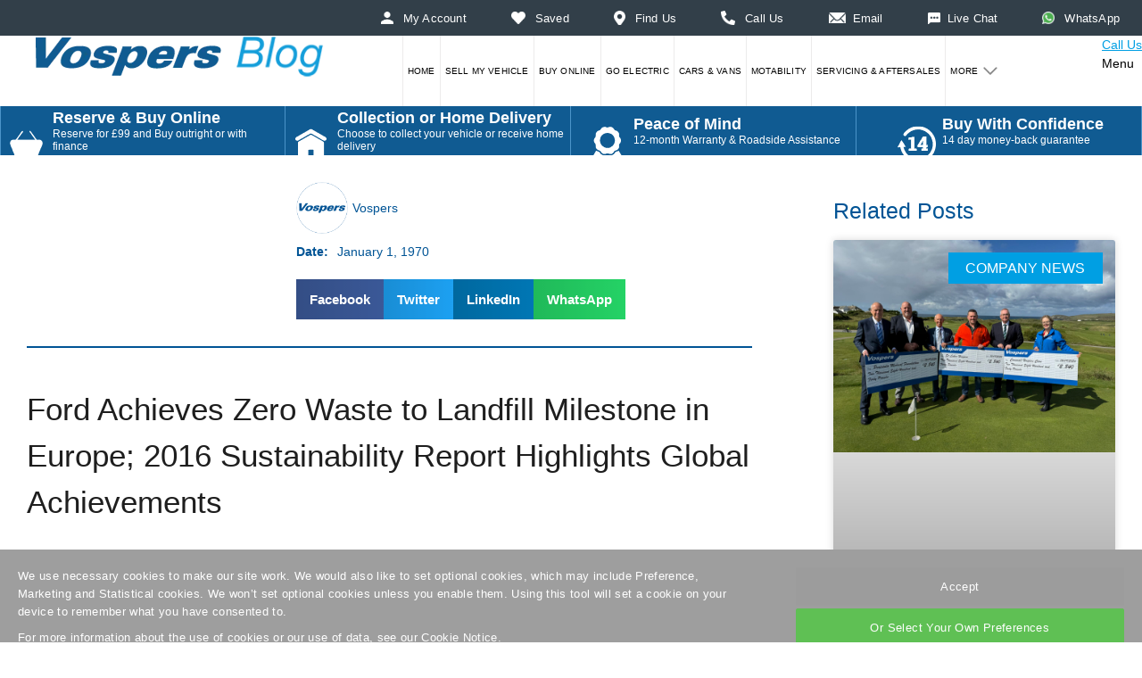

--- FILE ---
content_type: text/html; charset=UTF-8
request_url: https://blog.vospers.com/4254-2/
body_size: 30805
content:
<!DOCTYPE html><html lang="en-GB"><head><script data-no-optimize="1">var litespeed_docref=sessionStorage.getItem("litespeed_docref");litespeed_docref&&(Object.defineProperty(document,"referrer",{get:function(){return litespeed_docref}}),sessionStorage.removeItem("litespeed_docref"));</script> <meta charset="UTF-8" /><meta name="viewport" content="width=device-width, initial-scale=1.0"> <script type="litespeed/javascript">(function(html){html.className=html.className.replace(/\bno-js\b/,'js')})(document.documentElement)</script>  <script type="litespeed/javascript">window.lpTag=window.lpTag||{},'undefined'==typeof window.lpTag._tagCount?(window.lpTag={wl:lpTag.wl||null,scp:lpTag.scp||null,site:'85454285'||'',section:lpTag.section||'',tagletSection:lpTag.tagletSection||null,autoStart:lpTag.autoStart!==!1,ovr:lpTag.ovr||{},_v:'1.10.0',_tagCount:1,protocol:'https:',events:{bind:function(t,e,i){lpTag.defer(function(){lpTag.events.bind(t,e,i)},0)},trigger:function(t,e,i){lpTag.defer(function(){lpTag.events.trigger(t,e,i)},1)}},defer:function(t,e){0===e?(this._defB=this._defB||[],this._defB.push(t)):1===e?(this._defT=this._defT||[],this._defT.push(t)):(this._defL=this._defL||[],this._defL.push(t))},load:function(t,e,i){var n=this;setTimeout(function(){n._load(t,e,i)},0)},_load:function(t,e,i){var n=t;t||(n=this.protocol+'//'+(this.ovr&&this.ovr.domain?this.ovr.domain:'lptag.liveperson.net')+'/tag/tag.js?site='+this.site);var o=document.createElement('script');o.setAttribute('charset',e?e:'UTF-8'),i&&o.setAttribute('id',i),o.setAttribute('src',n),document.getElementsByTagName('head').item(0).appendChild(o)},init:function(){this._timing=this._timing||{},this._timing.start=(new Date).getTime();var t=this;window.attachEvent?window.attachEvent('onload',function(){t._domReady('domReady')}):(window.addEventListener('DOMContentLiteSpeedLoaded',function(){t._domReady('contReady')},!1),window.addEventListener('load',function(){t._domReady('domReady')},!1)),'undefined'===typeof window._lptStop&&this.load()},start:function(){this.autoStart=!0},_domReady:function(t){this.isDom||(this.isDom=!0,this.events.trigger('LPT','DOM_READY',{t:t})),this._timing[t]=(new Date).getTime()},vars:lpTag.vars||[],dbs:lpTag.dbs||[],ctn:lpTag.ctn||[],sdes:lpTag.sdes||[],hooks:lpTag.hooks||[],identities:lpTag.identities||[],ev:lpTag.ev||[]},lpTag.init()):window.lpTag._tagCount+=1</script> <meta name='robots' content='index, follow, max-image-preview:large, max-snippet:-1, max-video-preview:-1' /> <script data-cfasync="false" data-pagespeed-no-defer>var gtm4wp_datalayer_name = "dataLayer";
	var dataLayer = dataLayer || [];</script> <title>- Vospers Blog</title><link rel="canonical" href="https://blog.vospers.com/4254-2/" /><meta property="og:locale" content="en_GB" /><meta property="og:type" content="article" /><meta property="og:title" content="- Vospers Blog" /><meta property="og:description" content="Ford Achieves Zero Waste to Landfill Milestone in Europe; 2016 Sustainability Report Highlights Global Achievements Ford of Europe’s manufacturing plants reduce the amount of waste..." /><meta property="og:url" content="https://blog.vospers.com/4254-2/" /><meta property="og:site_name" content="Vospers Blog" /><meta property="article:publisher" content="https://www.facebook.com/Vospers" /><meta property="article:published_time" content="1970-01-01T00:00:00+00:00" /><meta property="article:modified_time" content="2022-10-12T12:42:50+00:00" /><meta name="author" content="Vospers" /><meta name="twitter:card" content="summary_large_image" /><meta name="twitter:creator" content="@vospersmotors" /><meta name="twitter:site" content="@vospersmotors" /><meta name="twitter:label1" content="Written by" /><meta name="twitter:data1" content="Vospers" /><meta name="twitter:label2" content="Estimated reading time" /><meta name="twitter:data2" content="2 minutes" /> <script type="application/ld+json" class="yoast-schema-graph">{"@context":"https://schema.org","@graph":[{"@type":"Article","@id":"https://blog.vospers.com/4254-2/#article","isPartOf":{"@id":"https://blog.vospers.com/4254-2/"},"author":{"name":"Vospers","@id":"https://blog.vospers.com/#/schema/person/845909a96ffe0f7580bad7c06fee92b0"},"headline":"No title","datePublished":"1970-01-01T00:00:00+00:00","dateModified":"2022-10-12T12:42:50+00:00","mainEntityOfPage":{"@id":"https://blog.vospers.com/4254-2/"},"wordCount":450,"commentCount":0,"publisher":{"@id":"https://blog.vospers.com/#organization"},"articleSection":["News"],"inLanguage":"en-GB","potentialAction":[{"@type":"CommentAction","name":"Comment","target":["https://blog.vospers.com/4254-2/#respond"]}]},{"@type":"WebPage","@id":"https://blog.vospers.com/4254-2/","url":"https://blog.vospers.com/4254-2/","name":"- Vospers Blog","isPartOf":{"@id":"https://blog.vospers.com/#website"},"datePublished":"1970-01-01T00:00:00+00:00","dateModified":"2022-10-12T12:42:50+00:00","inLanguage":"en-GB","potentialAction":[{"@type":"ReadAction","target":["https://blog.vospers.com/4254-2/"]}]},{"@type":"WebSite","@id":"https://blog.vospers.com/#website","url":"https://blog.vospers.com/","name":"Vospers Blog","description":"News, features, test drive reviews, and more, from Vospers","publisher":{"@id":"https://blog.vospers.com/#organization"},"potentialAction":[{"@type":"SearchAction","target":{"@type":"EntryPoint","urlTemplate":"https://blog.vospers.com/?s={search_term_string}"},"query-input":{"@type":"PropertyValueSpecification","valueRequired":true,"valueName":"search_term_string"}}],"inLanguage":"en-GB"},{"@type":"Organization","@id":"https://blog.vospers.com/#organization","name":"Vospers Blog","url":"https://blog.vospers.com/","logo":{"@type":"ImageObject","inLanguage":"en-GB","@id":"https://blog.vospers.com/#/schema/logo/image/","url":"https://blog.vospers.com/app/uploads/2022/07/cropped-vospers_logo.png","contentUrl":"https://blog.vospers.com/app/uploads/2022/07/cropped-vospers_logo.png","width":208,"height":43,"caption":"Vospers Blog"},"image":{"@id":"https://blog.vospers.com/#/schema/logo/image/"},"sameAs":["https://www.facebook.com/Vospers","https://x.com/vospersmotors"]},{"@type":"Person","@id":"https://blog.vospers.com/#/schema/person/845909a96ffe0f7580bad7c06fee92b0","name":"Vospers","image":{"@type":"ImageObject","inLanguage":"en-GB","@id":"https://blog.vospers.com/#/schema/person/image/","url":"https://secure.gravatar.com/avatar/3efbc2cf0e75b92b4032bb0221d96a32194008b08a4d6bcefcc41b6ab0b185b4?s=96&d=mm&r=g","contentUrl":"https://secure.gravatar.com/avatar/3efbc2cf0e75b92b4032bb0221d96a32194008b08a4d6bcefcc41b6ab0b185b4?s=96&d=mm&r=g","caption":"Vospers"},"url":"https://blog.vospers.com/author/vospers/"}]}</script> <link rel='dns-prefetch' href='//use.fontawesome.com' /><style id="litespeed-ccss">ul{box-sizing:border-box}:root{--wp--preset--font-size--normal:16px;--wp--preset--font-size--huge:42px}body{--wp--preset--color--black:#000;--wp--preset--color--cyan-bluish-gray:#abb8c3;--wp--preset--color--white:#fff;--wp--preset--color--pale-pink:#f78da7;--wp--preset--color--vivid-red:#cf2e2e;--wp--preset--color--luminous-vivid-orange:#ff6900;--wp--preset--color--luminous-vivid-amber:#fcb900;--wp--preset--color--light-green-cyan:#7bdcb5;--wp--preset--color--vivid-green-cyan:#00d084;--wp--preset--color--pale-cyan-blue:#8ed1fc;--wp--preset--color--vivid-cyan-blue:#0693e3;--wp--preset--color--vivid-purple:#9b51e0;--wp--preset--gradient--vivid-cyan-blue-to-vivid-purple:linear-gradient(135deg,rgba(6,147,227,1) 0%,#9b51e0 100%);--wp--preset--gradient--light-green-cyan-to-vivid-green-cyan:linear-gradient(135deg,#7adcb4 0%,#00d082 100%);--wp--preset--gradient--luminous-vivid-amber-to-luminous-vivid-orange:linear-gradient(135deg,rgba(252,185,0,1) 0%,rgba(255,105,0,1) 100%);--wp--preset--gradient--luminous-vivid-orange-to-vivid-red:linear-gradient(135deg,rgba(255,105,0,1) 0%,#cf2e2e 100%);--wp--preset--gradient--very-light-gray-to-cyan-bluish-gray:linear-gradient(135deg,#eee 0%,#a9b8c3 100%);--wp--preset--gradient--cool-to-warm-spectrum:linear-gradient(135deg,#4aeadc 0%,#9778d1 20%,#cf2aba 40%,#ee2c82 60%,#fb6962 80%,#fef84c 100%);--wp--preset--gradient--blush-light-purple:linear-gradient(135deg,#ffceec 0%,#9896f0 100%);--wp--preset--gradient--blush-bordeaux:linear-gradient(135deg,#fecda5 0%,#fe2d2d 50%,#6b003e 100%);--wp--preset--gradient--luminous-dusk:linear-gradient(135deg,#ffcb70 0%,#c751c0 50%,#4158d0 100%);--wp--preset--gradient--pale-ocean:linear-gradient(135deg,#fff5cb 0%,#b6e3d4 50%,#33a7b5 100%);--wp--preset--gradient--electric-grass:linear-gradient(135deg,#caf880 0%,#71ce7e 100%);--wp--preset--gradient--midnight:linear-gradient(135deg,#020381 0%,#2874fc 100%);--wp--preset--duotone--dark-grayscale:url('#wp-duotone-dark-grayscale');--wp--preset--duotone--grayscale:url('#wp-duotone-grayscale');--wp--preset--duotone--purple-yellow:url('#wp-duotone-purple-yellow');--wp--preset--duotone--blue-red:url('#wp-duotone-blue-red');--wp--preset--duotone--midnight:url('#wp-duotone-midnight');--wp--preset--duotone--magenta-yellow:url('#wp-duotone-magenta-yellow');--wp--preset--duotone--purple-green:url('#wp-duotone-purple-green');--wp--preset--duotone--blue-orange:url('#wp-duotone-blue-orange');--wp--preset--font-size--small:13px;--wp--preset--font-size--medium:20px;--wp--preset--font-size--large:36px;--wp--preset--font-size--x-large:42px}*,:after,:before{box-sizing:border-box}:after,:before{text-decoration:inherit;vertical-align:inherit}html{line-height:1.5;-moz-tab-size:4;-o-tab-size:4;tab-size:4;-ms-text-size-adjust:100%;-webkit-text-size-adjust:100%;word-break:break-word}body{margin:0}h1{font-size:2em;margin:.67em 0}ul ul{margin:0}nav ul{list-style:none;padding:0}a{background-color:transparent}strong{font-weight:bolder}img{vertical-align:middle}img{border-style:none}::-webkit-inner-spin-button,::-webkit-outer-spin-button{height:auto}::-webkit-input-placeholder{color:inherit;opacity:.54}::-webkit-search-decoration{-webkit-appearance:none}::-webkit-file-upload-button{-webkit-appearance:button;font:inherit}::-moz-focus-inner{border-style:none;padding:0}:-moz-focusring{outline:1px dotted ButtonText}:-moz-ui-invalid{box-shadow:none}[tabindex],a{touch-action:manipulation}html{font-family:system-ui,-apple-system,Segoe UI,Roboto,Ubuntu,Cantarell,Noto Sans,sans-serif,Apple Color Emoji,Segoe UI Emoji,Segoe UI Symbol,Noto Color Emoji}::-ms-expand{display:none}:-ms-input-placeholder{color:rgba(0,0,0,.54)}.menu{list-style:none;padding:0;margin:0}.menu li{font-family:inherit;position:relative}.menu li a{color:inherit;text-decoration:none;position:relative;white-space:nowrap}.menu .sub-menu{display:none}.container_wrap{display:grid;grid-gap:0 15px}.container_wrap .container{grid-column:2/3}.site-header{position:relative}.site-header .site-logo{display:inline-block;max-width:300px;position:relative;height:100%;width:100%}.site-header .site-logo img{width:100%;height:auto}.site-header .header-nav .menu{display:flex}.site-header .header-nav .menu .menu-item{margin:0 4px}.site-header .main-nav .menu{display:flex;flex-wrap:wrap}.site-header .main-nav .menu .menu-item{margin:0 7px}.site-header .main-nav .menu .menu-item a{white-space:nowrap;display:block;color:inherit;z-index:39}.site-header .main-nav .menu-item-has-children .sub-menu{display:block;visibility:hidden;opacity:0;position:absolute;flex-direction:column;z-index:30;padding:0}.site-header .main-nav .menu-item-has-children .sub-menu .menu-item{margin:0;padding:0}.site-header .main-nav .menu-item-has-children .sub-menu .menu-item a{display:block;padding:8px 12px}.site-header #navicon{display:none;width:38px;height:28px;position:relative;margin:10px;transform:rotate(0deg)}.site-header #navicon span{display:block;position:absolute;height:4px;width:100%;border-radius:9px;opacity:1;left:0;transform:rotate(0deg)}.site-header #navicon span:first-child{top:0}.site-header #navicon span:nth-child(2),.site-header #navicon span:nth-child(3){top:12px}.site-header #navicon span:nth-child(4){top:24px}.mobile-nav .menu-arrow{display:none;position:absolute;right:0;top:0;z-index:40}.mobile-nav .menu-arrow .fa-chevron-right{display:none;color:inherit}.mobile-nav .menu-item-has-children .menu-arrow{display:inline-block}.mobile-nav .menu-item-has-children .menu-arrow .fa-chevron-right{display:initial;transform:rotate(0)}@media (max-width:1023px){.site-header #navicon{display:inline-block}.site-header .main-nav{display:none}}@media (min-width:1024px){.mobile-nav{display:none!important}}body{font-family:Helvetica}::-webkit-input-placeholder{font-family:Helvetica}:-moz-placeholder,::-moz-placeholder{font-family:Helvetica}:-ms-input-placeholder{font-family:Helvetica}.mobile-nav{display:none}.whats_app_container{position:fixed;top:0;width:90%;max-width:485px;box-shadow:0 2px 10px rgba(0,0,0,.2);background:#fff;text-align:left;right:-100vw;left:auto;display:block!important;z-index:2000;height:100%!important;z-index:999999;border-left:1px solid #888;font-weight:500;font-size:.875rem}.whats_app_container .title_container h3{z-index:5;line-height:normal;font-family:Poppins,arial,verdana,helvetica,sans-serif;color:#000;font-weight:600;border-bottom:1px solid #f8f8f8;font-size:calc(15.38462px + .60096vw);min-height:68px;padding:20px 30px 10px;margin:0}.whats_app_container .title_container .menu_title_container{display:flex;justify-content:space-between;align-items:center;color:#444}.whats_app_container .title_container .menu_title_container .close_icon_container{font-weight:200;background-color:#f8f8f8;border-radius:50%;padding:5px;margin-right:20px}.whats_app_container .title_container .menu_title_container .close_icon_container .close_icon{display:flex;background-image:url(/app/themes/gsl-child/assets/img/icons/close-icon.png);background-size:cover;background-repeat:no-repeat;width:11px;height:11px}.whats_app_container .content_container{padding:20px 30px}.whats_app_container .content_container .whats_app_paragraph{width:100%;font-weight:400;padding-inline:10px;color:#444;margin:0}.whats_app_container .content_container .scan_text{margin-top:30px;margin-bottom:10px;text-align:center;text-decoration:underline;color:#444}.whats_app_container .content_container .qr_image{text-align:center;padding-inline:10px}.whats_app_container .content_container .alternative_container{margin-top:30px;text-align:center;padding-inline:10px}.whats_app_container .content_container .alternative_container .altenative_title{font-weight:400;color:#444}.whats_app_container .content_container .alternative_container .altenative_number{font-size:24px;margin-top:20px;color:#444}.mobile_menu_container{display:none;position:fixed;top:0;width:90%;max-width:485px;box-shadow:0 2px 10px rgba(0,0,0,.2);background:#fff;text-align:left;right:-100vw;left:auto;display:block!important;z-index:2000;height:calc(100% - 45px)!important;z-index:999999;border-left:1px solid #888;font-weight:500;font-size:.875rem}.mobile_menu_container .close_icon_container{font-weight:200;background-color:#f8f8f8;border-radius:50%;padding:5px}.mobile_menu_container .close_icon_container .close_icon{display:flex;background-image:url(/app/themes/gsl-child/assets/img/icons/close-icon.png);background-size:cover;background-repeat:no-repeat;width:11px;height:11px}.mobile_menu_container .mobile-nav{display:block}.mobile_menu_container .menu_title_container{display:flex;justify-content:space-between;height:68px;padding:20px 30px 10px;align-items:center}.mobile_menu_container .menu_title_container h3{font-weight:600;font-size:calc(15.38462px + .60096vw)}.mobile_menu_container .serach_valuation_container{position:absolute;bottom:0;display:flex;justify-content:space-between;width:100%}.mobile_menu_container .serach_valuation_container a{width:50%;text-decoration:none;padding:0;padding-inline:5px;border-radius:0;font-size:13px;font-family:Arial;line-height:49px;background:#eaeaea;color:#000;box-shadow:none;text-align:center;border:0;border-left:1px solid #d1d1d1;letter-spacing:0;max-width:none;font-weight:600;display:flex;align-items:center;justify-content:center}.mobile_menu_container .serach_valuation_container a .valuation_icon{display:flex;background-image:url(/app/themes/gsl-child/assets/img/icons/Group\ 73.png);background-size:cover;background-repeat:no-repeat;width:15px;height:15px;margin-right:7px}.mobile_menu_container .serach_valuation_container a .search_icon{display:flex;background-image:url(/app/themes/gsl-child/assets/img/icons/Icon\ metro-search.png);background-size:cover;background-repeat:no-repeat;width:15px;height:15px;margin-right:7px}.mobile_menu_container li.menu-item{padding:15px 20px}.mobile_menu_container .sub-menu:before{content:"";height:1px;background-color:#f8f8f8;width:100%;position:absolute;left:0;right:0;z-index:9999;margin-top:-3px;margin-bottom:10px}.mobile_menu_container .sub-menu li.menu-item{border-bottom:1px solid #f8f8f8!important}.mobile_menu_container .sub-menu li.menu-item:first-child{margin-top:18px}.mobile_menu_container .sub-menu li.menu-item:last-child{border-bottom:0!important}.mobile_menu_container .sub-menu li.menu-item:before{content:"-";display:inline-block;vertical-align:middle;margin-right:10px}.mobile_menu_container ul.menu li.menu-item{display:block;background:#fff;color:#000;font-size:.875rem;position:relative;border-bottom:1px solid #f8f8f8}.mobile_menu_container ul.menu li.menu-item.menu-item-has-children .menu-arrow{height:52px;z-index:40;width:50px;display:flex;justify-content:center;align-items:center;border:1px solid #f8f8f8;border-bottom:0}.mobile_menu_container ul.menu li.menu-item.menu-item-has-children .menu-arrow .menu_arrow_icon{display:flex;background-image:url(/app/themes/gsl-child/assets/img/icons/down-chevron.png);background-repeat:no-repeat;background-size:cover;width:18px;height:12px}.mobile_menu_container ul.menu li.menu-item a{text-decoration:none;padding:0!important}.site-header{position:-webkit-sticky;position:sticky;top:0;z-index:99999}.mobile_bottom_menu{display:none;position:fixed;bottom:0;width:100%;z-index:999999;background-color:#fff}@media only screen and (max-width:978px){.mobile_bottom_menu{display:flex}}.mobile_bottom_menu a{text-decoration:none;color:#000!important;width:25%;display:flex;align-items:center;justify-content:center;font-size:11px;border:1px solid #d8d8d8;flex-direction:column}.mobile_bottom_menu a .mobile_icons{display:flex;border-radius:3px;background-size:cover;width:15px;height:15px}.mobile_bottom_menu a .email_icon{width:15px;height:11px;margin-bottom:4px;background-image:url(/app/themes/gsl-child/assets/img/icons/Icon\ ionic-ios-mail-black.png)}.mobile_bottom_menu a .phone_icon{background-image:url(/app/themes/gsl-child/assets/img/icons/Icon\ awesome-phone-alt-black.png)}.mobile_bottom_menu a .whatsapp_icon{background-image:url(/app/themes/gsl-child/assets/img/icons/Icon\ awesome-whatsapp.png)}.mobile_bottom_menu .navicon_container{border:1px solid #d8d8d8;display:flex;align-items:center;flex-direction:column;width:25%;font-size:11px}.mobile_bottom_menu .navicon_container div#navicon{width:25px;height:19px;margin-bottom:-2px}.mobile_bottom_menu .navicon_container div#navicon span{background-color:#000;max-width:30px;height:3px}.mobile_bottom_menu .navicon_container div#navicon span:first-child{top:0}.mobile_bottom_menu .navicon_container div#navicon span:nth-child(2),.mobile_bottom_menu .navicon_container div#navicon span:nth-child(3){top:6px}.mobile_bottom_menu .navicon_container div#navicon span:nth-child(4){top:12px}.site-header .upper.container_wrap{background-color:#323f49;grid-gap:0}@media only screen and (max-width:978px){.site-header .upper.container_wrap{display:none}}.site-header .upper.container_wrap .container{padding-left:65px;display:flex;justify-content:flex-end}.site-header .upper.container_wrap .container .header-nav{color:#fff}.site-header .upper.container_wrap .container .header-nav .menu .menu-item{height:40px;display:flex;align-items:center;margin:0}.site-header .upper.container_wrap .container .header-nav .menu .menu-item a{padding:3px 25px;font-size:.8125rem;letter-spacing:.2px;display:flex;align-items:center}.site-header .upper.container_wrap .container .header-nav .menu .menu-item a:before{content:"";height:14px;width:14px;padding-right:5px;background-size:cover;margin-right:11px}.site-header .upper.container_wrap .container .header-nav .menu .menu-item.account_icon a:before{background-image:url(/app/themes/gsl-child/assets/img/icons/Icon\ ionic-md-person.png)}.site-header .upper.container_wrap .container .header-nav .menu .menu-item.whats_app a:before{background-image:url(/app/themes/gsl-child/assets/img/icons/whatsapp.png)}.site-header .upper.container_wrap .container .header-nav .menu .menu-item.saved_icon a:before{width:16px;background-image:url(/app/themes/gsl-child/assets/img/icons/Icon\ awesome-heart.png)}.site-header .upper.container_wrap .container .header-nav .menu .menu-item.find_us_icon a:before{width:13px;height:16px;background-image:url(/app/themes/gsl-child/assets/img/icons/Icon\ awesome-map-marker-alt.png)}.site-header .upper.container_wrap .container .header-nav .menu .menu-item.call_us_icon a:before{width:16px;height:16px;background-image:url(/app/themes/gsl-child/assets/img/icons/Icon\ awesome-phone-alt.png)}.site-header .upper.container_wrap .container .header-nav .menu .menu-item.email_icon a:before{width:19px;height:12px;margin-right:8px;background-image:url(/app/themes/gsl-child/assets/img/icons/Icon\ ionic-ios-mail.png)}.site-header .upper.container_wrap .container .header-nav .menu .menu-item.live_chat_icon a:before{width:14px;height:13px;margin-right:8px;background-image:url(/app/themes/gsl-child/assets/img/icons/Subtraction\ 1.png)}.site-header .main.container_wrap{grid-gap:0;position:relative;top:0;background-color:#fff}.site-header .main.container_wrap .container{display:flex;justify-content:space-between;padding-left:65px}@media only screen and (max-width:1600px){.site-header .main.container_wrap .container{padding-left:40px}}@media only screen and (max-width:978px){.site-header .main.container_wrap .container{padding-left:20px}}.site-header .main.container_wrap .container .mobile_account_btn{align-items:center;flex-direction:column;justify-content:center;margin:0;padding:0;text-align:center;font-weight:400;display:none;font-size:12px;font-family:Arial;color:#000;width:65px;height:79px;border:1px solid #f8f8f8}@media only screen and (max-width:978px){.site-header .main.container_wrap .container .mobile_account_btn{display:flex}}.site-header .main.container_wrap .container .mobile_account_btn .account_link{text-decoration:none;font-size:12px;color:#000}.site-header .main.container_wrap .container .mobile_account_btn .account_icon{width:16px;height:16px;background-size:cover;background-image:url(/app/themes/gsl-child/assets/img/icons/Icon\ ionic-md-person-black.png)}.site-header .main.container_wrap .container .site-logo{display:flex;align-items:center}@media only screen and (max-width:1200px){.site-header .main.container_wrap .container .site-logo{max-width:104px}}@media only screen and (max-width:978px){.site-header .main.container_wrap .container .site-logo a{height:79px;display:flex;align-items:center}}.site-header .main.container_wrap .container .site-logo a img{width:208px}@media only screen and (max-width:1200px){.site-header .main.container_wrap .container .site-logo a img{width:104px}}@media only screen and (max-width:978px){.site-header .main.container_wrap .container .site-logo a img{width:unset}}@media only screen and (max-width:600px){.site-header .main.container_wrap .container .site-logo a img{width:130px}}.site-header .main.container_wrap .container .main-nav_wrap{display:flex;align-items:center}@media only screen and (max-width:978px){.site-header .main.container_wrap .container .main-nav_wrap{display:none}}.site-header .main.container_wrap .container .main-nav_wrap #navicon{display:none}@media only screen and (max-width:978px){.site-header .main.container_wrap .container .main-nav_wrap #navicon{display:block}}.site-header .main.container_wrap .container .main-nav_wrap nav.main-nav{display:block}@media only screen and (max-width:978px){.site-header .main.container_wrap .container .main-nav_wrap nav.main-nav{display:none}}.site-header .main.container_wrap .container .main-nav_wrap nav.main-nav ul.menu li.menu-item{border-left:1px solid #ecebeb;margin:0;letter-spacing:.2px}.site-header .main.container_wrap .container .main-nav_wrap nav.main-nav ul.menu li.menu-item.more_icon>a{display:flex;align-items:center}.site-header .main.container_wrap .container .main-nav_wrap nav.main-nav ul.menu li.menu-item.more_icon>a:after{content:"";width:17px;margin-left:6px;height:9px;background-image:url(/app/themes/gsl-child/assets/img/icons/Icon\ feather-chevron-down.png);background-size:contain;background-repeat:no-repeat}.site-header .main.container_wrap .container .main-nav_wrap nav.main-nav ul.menu li.menu-item .sub-menu{right:0;width:200px;background-color:#fff}.site-header .main.container_wrap .container .main-nav_wrap nav.main-nav ul.menu li.menu-item .sub-menu li.menu-item{color:#000;border-bottom:1px solid #ecebeb}.site-header .main.container_wrap .container .main-nav_wrap nav.main-nav ul.menu li.menu-item .sub-menu li.menu-item a{line-height:normal;padding:15px 20px;font-weight:500;font-size:13px}@media only screen and (max-width:1600px){.site-header .main.container_wrap .container .main-nav_wrap nav.main-nav ul.menu li.menu-item .sub-menu li.menu-item a{font-size:10px}}.site-header .main.container_wrap .container .main-nav_wrap nav.main-nav ul.menu li.menu-item .sub-menu li.menu-item a:before{content:"";display:none}.site-header .main.container_wrap .container .main-nav_wrap nav.main-nav ul.menu li.menu-item a{font-weight:500;font-size:13px;padding:0 15px;line-height:79px}@media only screen and (max-width:1600px){.site-header .main.container_wrap .container .main-nav_wrap nav.main-nav ul.menu li.menu-item a{font-size:10px;padding:0 5px}}.site-header .main.container_wrap .container .main-nav_wrap nav.main-nav ul.menu li.menu-item a:before{content:"";display:block;position:absolute;bottom:0;height:5px;background:#0f5b92;left:0;right:100%}.site-header .lower.container_wrap{grid-gap:0;background-color:#105b92}.site-header .lower.container_wrap .container .container-wrap.ticker_container,.site-header .lower.container_wrap .main-nav_wrap{display:none}@media only screen and (max-width:767px){.site-header .lower.container_wrap .container .container-wrap.ticker_container{position:fixed;top:79px;z-index:999;max-width:100%;margin:0 auto;left:0;overflow:hidden;display:block}}@media only screen and (max-width:767px){.site-header .lower.container_wrap .container .container-wrap.pills_container{display:none}}.site-header .lower.container_wrap .container .container-wrap .container .row .pills_container{background-color:#105b92}.site-header .lower.container_wrap .container .container-wrap .container .row .pills_container .pills{display:flex;justify-content:center}.site-header .lower.container_wrap .container .container-wrap .container .row .pills_container .pills .pills__item{padding:8px 20px;width:25%;display:flex;justify-content:center;border-right:1px solid #4b94c9}@media only screen and (max-width:1600px){.site-header .lower.container_wrap .container .container-wrap .container .row .pills_container .pills .pills__item{padding:3px 5px}}@media only screen and (max-width:978px){.site-header .lower.container_wrap .container .container-wrap .container .row .pills_container .pills .pills__item{padding:3px 5px}}.site-header .lower.container_wrap .container .container-wrap .container .row .pills_container .pills .pills__item:first-child{border-left:1px solid #4b94c9}.site-header .lower.container_wrap .container .container-wrap .container .row .pills_container .pills .pills__item a{text-decoration:none;display:flex;flex-direction:column;justify-content:center}.site-header .lower.container_wrap .container .container-wrap .container .row .pills_container .pills .pills__item .icon{font-style:normal;display:inline-block;vertical-align:middle;line-height:normal;font-size:16px}.site-header .lower.container_wrap .container .container-wrap .container .row .pills_container .pills .pills__item .icon:before{position:relative;color:#fff;top:-4px;margin-right:5px;margin-left:0;content:"";display:block;width:48px;height:48px;background:url(/app/themes/gsl-child/assets/img/sprite-covid.png) 0 0 no-repeat}@media only screen and (max-width:1294px){.site-header .lower.container_wrap .container .container-wrap .container .row .pills_container .pills .pills__item .icon:before{top:12px}}@media only screen and (max-width:1200px){.site-header .lower.container_wrap .container .container-wrap .container .row .pills_container .pills .pills__item .icon:before{top:3px}}@media only screen and (max-width:978px){.site-header .lower.container_wrap .container .container-wrap .container .row .pills_container .pills .pills__item .icon:before{top:-3px}}.site-header .lower.container_wrap .container .container-wrap .container .row .pills_container .pills .pills__item .icon.icon-confidence:before{background-position:-144px -44px}.site-header .lower.container_wrap .container .container-wrap .container .row .pills_container .pills .pills__item .icon.icon-peace:before{background-position:-192px -44px}.site-header .lower.container_wrap .container .container-wrap .container .row .pills_container .pills .pills__item .icon.icon-delivery:before{background-position:-96px -44px}.site-header .lower.container_wrap .container .container-wrap .container .row .pills_container .pills .pills__item .icon.icon-basket:before{background-position:-48px -44px}.site-header .lower.container_wrap .container .container-wrap .container .row .pills_container .pills .pills__item span{color:#fff;font-size:18px;font-weight:700;line-height:normal;text-transform:none}@media only screen and (max-width:1200px){.site-header .lower.container_wrap .container .container-wrap .container .row .pills_container .pills .pills__item span{font-size:16px}}@media only screen and (max-width:978px){.site-header .lower.container_wrap .container .container-wrap .container .row .pills_container .pills .pills__item span{font-size:12px}}.site-header .lower.container_wrap .container .container-wrap .container .row .pills_container .pills .pills__item span.content{display:block;font-size:12px;font-weight:400;line-height:14px}@media only screen and (max-width:978px){.site-header .lower.container_wrap .container .container-wrap .container .row .pills_container .pills .pills__item span.content{display:none}}.site-header .lower.container_wrap .container .container-wrap .container_ticker{margin:0 auto;width:auto;max-width:none}.site-header .lower.container_wrap .container .container-wrap .container_ticker .row{margin:0 auto;margin-inline:auto}.site-header .lower.container_wrap .container .container-wrap .container_ticker .row .ticker-wrap{z-index:9999999;width:100%;overflow:hidden;background-color:#105b92;padding-left:100%;height:50px;box-sizing:content-box}.site-header .lower.container_wrap .container .container-wrap .container_ticker .row .ticker-wrap .ticker{display:inline-block;line-height:50px;white-space:nowrap;padding-right:100%;-webkit-animation-iteration-count:infinite;animation-iteration-count:infinite;-webkit-animation-timing-function:linear;animation-timing-function:linear;-webkit-animation-name:ticker;animation-name:ticker;-webkit-animation-duration:15s;animation-duration:15s;height:50px;box-sizing:content-box}.site-header .lower.container_wrap .container .container-wrap .container_ticker .row .ticker-wrap .ticker .ticker__item{display:inline-block}.site-header .lower.container_wrap .container .container-wrap .container_ticker .row .ticker-wrap .ticker .ticker__item a{text-decoration:none}.site-header .lower.container_wrap .container .container-wrap .container_ticker .row .ticker-wrap .ticker .ticker__item .icon{font-style:normal;display:inline-block;vertical-align:middle;line-height:normal;font-size:18px}.site-header .lower.container_wrap .container .container-wrap .container_ticker .row .ticker-wrap .ticker .ticker__item .icon:before{position:relative;color:#fff;top:-4px;margin:auto 5px auto 0;content:"";display:block;width:48px;height:48px;background:url(/app/themes/gsl-child/assets/img/sprite-covid.png) 0 0 no-repeat}.site-header .lower.container_wrap .container .container-wrap .container_ticker .row .ticker-wrap .ticker .ticker__item .icon.icon-confidence:before{background-position:-144px -44px}.site-header .lower.container_wrap .container .container-wrap .container_ticker .row .ticker-wrap .ticker .ticker__item .icon.icon-peace:before{background-position:-192px -44px}.site-header .lower.container_wrap .container .container-wrap .container_ticker .row .ticker-wrap .ticker .ticker__item .icon.icon-delivery:before{background-position:-96px -44px}.site-header .lower.container_wrap .container .container-wrap .container_ticker .row .ticker-wrap .ticker .ticker__item .icon.icon-basket:before{background-position:-48px -44px}.site-header .lower.container_wrap .container .container-wrap .container_ticker .row .ticker-wrap .ticker .ticker__item span{color:#fff;font-size:18px;font-weight:700;text-transform:none}@media only screen and (max-width:978px){.site-header .lower.container_wrap .container .container-wrap .container_ticker .row .ticker-wrap .ticker .ticker__item span.content{display:none}}@media only screen and (max-width:978px){.site-header .lower.container_wrap .container .container-wrap .container_ticker .row .ticker-wrap .ticker .ticker__item{padding:0 2rem}}@-webkit-keyframes ticker{0%{transform:translateZ(0);visibility:visible}to{transform:translate3d(-100%,0,0)}}@keyframes ticker{0%{transform:translateZ(0);visibility:visible}to{transform:translate3d(-100%,0,0)}}.site-footer .main .container .col{width:33.3%;padding-left:30px;padding-right:30px;font-weight:500;color:#fff;min-width:380px}@media only screen and (max-width:1245px){.site-footer .main .container .col{width:50%}}@media only screen and (max-width:768px){.site-footer .main .container .col{width:100%;padding:0;margin-top:15px}}.site-footer .main .container .col:first-child{display:none;width:100%;font-weight:500;color:#fff;min-width:380px}@media only screen and (max-width:768px){.site-footer .main .container .col:first-child{display:flex}}.site-footer .main .container .col a{color:#fff}.site-footer .main .container .back_to_top_btn{text-decoration:none;font-size:14px;display:flex;align-items:center;gap:10px;background:0 0;border-radius:0;font-weight:400;position:relative;text-transform:none;line-height:54px;padding-left:30px;padding-right:30px;border:1px solid hsla(0,0%,100%,.08);border-top:0;border-bottom:0;color:#fff}.site-footer .main .container .back_to_top_btn .back_to_top_icon{display:flex;width:15px;height:10px;background-image:url(/app/themes/gsl-child/assets/img/icons/down-chevron.png);background-size:cover;transform:rotate(180deg);background-repeat:no-repeat}.site-footer .lower .container #block-25 p{display:none}.fa,.fas{-moz-osx-font-smoothing:grayscale;-webkit-font-smoothing:antialiased;display:inline-block;font-style:normal;font-variant:normal;text-rendering:auto;line-height:1}.fa-angle-left:before{content:"\f104"}.fa-angle-right:before{content:"\f105"}.fa-chevron-right:before{content:"\f054"}.fa,.fas{font-family:"Font Awesome 5 Free"}.fa,.fas{font-weight:900}.elementor-screen-only{position:absolute;top:-10000em;width:1px;height:1px;margin:-1px;padding:0;overflow:hidden;clip:rect(0,0,0,0);border:0}.elementor{-webkit-hyphens:manual;-ms-hyphens:manual;hyphens:manual}.elementor *,.elementor :after,.elementor :before{-webkit-box-sizing:border-box;box-sizing:border-box}.elementor a{-webkit-box-shadow:none;box-shadow:none;text-decoration:none}.elementor img{height:auto;max-width:100%;border:none;border-radius:0;-webkit-box-shadow:none;box-shadow:none}.elementor-widget-wrap .elementor-element.elementor-widget__width-auto{max-width:100%}.elementor-element{--flex-direction:initial;--flex-wrap:initial;--justify-content:initial;--align-items:initial;--align-content:initial;--gap:initial;--flex-basis:initial;--flex-grow:initial;--flex-shrink:initial;--order:initial;--align-self:initial;-webkit-box-orient:vertical;-webkit-box-direction:normal;-ms-flex-direction:var(--flex-direction);flex-direction:var(--flex-direction);-ms-flex-wrap:var(--flex-wrap);flex-wrap:var(--flex-wrap);-webkit-box-pack:var(--justify-content);-ms-flex-pack:var(--justify-content);justify-content:var(--justify-content);-webkit-box-align:var(--align-items);-ms-flex-align:var(--align-items);align-items:var(--align-items);-ms-flex-line-pack:var(--align-content);align-content:var(--align-content);gap:var(--gap);-ms-flex-preferred-size:var(--flex-basis);flex-basis:var(--flex-basis);-webkit-box-flex:var(--flex-grow);-ms-flex-positive:var(--flex-grow);flex-grow:var(--flex-grow);-ms-flex-negative:var(--flex-shrink);flex-shrink:var(--flex-shrink);-webkit-box-ordinal-group:var(--order);-ms-flex-order:var(--order);order:var(--order);-ms-flex-item-align:var(--align-self);align-self:var(--align-self)}@media (max-width:1024px){.elementor-tablet-align-center{text-align:center}}:root{--page-title-display:block}.elementor-page-title{display:var(--page-title-display)}.elementor-section{position:relative}.elementor-section .elementor-container{display:-webkit-box;display:-ms-flexbox;display:flex;margin-right:auto;margin-left:auto;position:relative}@media (max-width:1024px){.elementor-section .elementor-container{-ms-flex-wrap:wrap;flex-wrap:wrap}}.elementor-section.elementor-section-boxed>.elementor-container{max-width:1140px}.elementor-widget-wrap{position:relative;width:100%;-ms-flex-wrap:wrap;flex-wrap:wrap;-ms-flex-line-pack:start;align-content:flex-start}.elementor:not(.elementor-bc-flex-widget) .elementor-widget-wrap{display:-webkit-box;display:-ms-flexbox;display:flex}.elementor-widget-wrap>.elementor-element{width:100%}.elementor-widget{position:relative}.elementor-widget:not(:last-child){margin-bottom:20px}.elementor-widget:not(:last-child).elementor-widget__width-auto{margin-bottom:0}.elementor-column{min-height:1px}.elementor-column{position:relative;display:-webkit-box;display:-ms-flexbox;display:flex}.elementor-column-gap-default>.elementor-column>.elementor-element-populated{padding:10px}@media (min-width:768px){.elementor-column.elementor-col-50{width:50%}}@media (max-width:767px){.elementor-column{width:100%}}ul.elementor-icon-list-items.elementor-inline-items{display:-webkit-box;display:-ms-flexbox;display:flex;-ms-flex-wrap:wrap;flex-wrap:wrap}ul.elementor-icon-list-items.elementor-inline-items .elementor-inline-item{word-break:break-word}.elementor-grid{display:grid;grid-column-gap:var(--grid-column-gap);grid-row-gap:var(--grid-row-gap)}.elementor-grid .elementor-grid-item{min-width:0}.elementor-grid-0 .elementor-grid{display:inline-block;width:100%;word-spacing:var(--grid-column-gap);margin-bottom:calc(-1*var(--grid-row-gap))}.elementor-grid-0 .elementor-grid .elementor-grid-item{display:inline-block;margin-bottom:var(--grid-row-gap);word-break:break-word}.elementor-grid-1 .elementor-grid{grid-template-columns:repeat(1,1fr)}@media (max-width:1024px){.elementor-grid-tablet-3 .elementor-grid{grid-template-columns:repeat(3,1fr)}}@media (max-width:767px){.elementor-grid-mobile-1 .elementor-grid{grid-template-columns:repeat(1,1fr)}}.elementor .elementor-element ul.elementor-icon-list-items{padding:0}@media (min-width:768px) and (max-width:1024px){.elementor .elementor-hidden-tablet{display:none}}@media (min-width:1025px) and (max-width:99999px){.elementor .elementor-hidden-desktop{display:none}}.elementor-kit-4{--e-global-color-primary:#6ec1e4;--e-global-color-secondary:#54595f;--e-global-color-text:#7a7a7a;--e-global-color-accent:#61ce70;--e-global-color-d1df35a:#1e1e1e;--e-global-color-ffe85de:#fff;--e-global-color-466ae6d:#005495;--e-global-color-673eafb:#fcfcfc;--e-global-color-05456a4:#ededed;--e-global-color-7b1e903:#009fe3;font-family:"Poppins",Sans-serif;font-size:14px}.elementor-kit-4 a{color:var(--e-global-color-7b1e903)}.elementor-kit-4 h1{font-family:"Poppins",Sans-serif;font-size:35px;font-weight:500}.elementor-kit-4 h2{font-family:"Poppins",Sans-serif;font-size:27px;font-weight:500}.elementor-kit-4 h3{font-family:"Poppins",Sans-serif;font-weight:500;text-transform:uppercase;letter-spacing:1.5px}.elementor-section.elementor-section-boxed>.elementor-container{max-width:1750px}.elementor-widget:not(:last-child){margin-bottom:20px}.elementor-element{--widgets-spacing:20px}@media (max-width:1024px){.elementor-section.elementor-section-boxed>.elementor-container{max-width:1024px}}@media (max-width:767px){.elementor-section.elementor-section-boxed>.elementor-container{max-width:767px}}.elementor-widget-heading .elementor-heading-title{color:var(--e-global-color-primary)}.elementor-widget-divider{--divider-color:var(--e-global-color-secondary)}.elementor-widget-theme-post-title .elementor-heading-title{color:var(--e-global-color-primary)}.elementor-widget-theme-post-content{color:var(--e-global-color-text)}.elementor-widget-posts .elementor-post__title,.elementor-widget-posts .elementor-post__title a{color:var(--e-global-color-secondary)}.elementor-widget-posts .elementor-post__card .elementor-post__badge{background-color:var(--e-global-color-accent)}.elementor-widget-post-navigation span.post-navigation__prev--label{color:var(--e-global-color-text)}.elementor-widget-post-navigation span.post-navigation__next--label{color:var(--e-global-color-text)}.elementor-widget-post-info .elementor-icon-list-text{color:var(--e-global-color-secondary)}.elementor-100 .elementor-element.elementor-element-5292733>.elementor-element-populated{margin:0 50px 0 0;--e-column-margin-right:50px;--e-column-margin-left:0px;padding:0}.elementor-100 .elementor-element.elementor-element-7a08447>.elementor-element-populated{padding:0}.elementor-100 .elementor-element.elementor-element-788916e{text-align:left}.elementor-100 .elementor-element.elementor-element-d053255.elementor-column.elementor-element[data-element_type="column"]>.elementor-widget-wrap.elementor-element-populated{align-content:flex-start;align-items:flex-start}.elementor-100 .elementor-element.elementor-element-d053255>.elementor-widget-wrap>.elementor-widget:not(.elementor-widget__width-auto):not(.elementor-widget__width-initial):not(:last-child):not(.elementor-absolute){margin-bottom:10px}.elementor-100 .elementor-element.elementor-element-d053255>.elementor-element-populated{padding:0 0 0 20px}.elementor-100 .elementor-element.elementor-element-a08f59c .elementor-heading-title{color:var(--e-global-color-466ae6d);font-size:25px;text-transform:none;line-height:36px}.elementor-100 .elementor-element.elementor-element-a08f59c>.elementor-widget-container{padding:20px 0 0}.elementor-100 .elementor-element.elementor-element-49fd7440 .elementor-icon-list-items.elementor-inline-items .elementor-icon-list-item{margin-right:calc(20px/2);margin-left:calc(20px/2)}.elementor-100 .elementor-element.elementor-element-49fd7440 .elementor-icon-list-items.elementor-inline-items{margin-right:calc(-20px/2);margin-left:calc(-20px/2)}body:not(.rtl) .elementor-100 .elementor-element.elementor-element-49fd7440 .elementor-icon-list-items.elementor-inline-items .elementor-icon-list-item:after{right:calc(-20px/2)}.elementor-100 .elementor-element.elementor-element-49fd7440 .elementor-icon-list-icon{width:58px}.elementor-100 .elementor-element.elementor-element-49fd7440 .elementor-icon-list-text{color:var(--e-global-color-466ae6d)}.elementor-100 .elementor-element.elementor-element-284617a .elementor-heading-title{color:var(--e-global-color-466ae6d);font-weight:700;line-height:20px}.elementor-100 .elementor-element.elementor-element-284617a>.elementor-widget-container{padding:0 10px 0 0}.elementor-100 .elementor-element.elementor-element-284617a{width:auto;max-width:auto}.elementor-100 .elementor-element.elementor-element-55f4cfc .elementor-icon-list-items.elementor-inline-items .elementor-icon-list-item{margin-right:calc(20px/2);margin-left:calc(20px/2)}.elementor-100 .elementor-element.elementor-element-55f4cfc .elementor-icon-list-items.elementor-inline-items{margin-right:calc(-20px/2);margin-left:calc(-20px/2)}body:not(.rtl) .elementor-100 .elementor-element.elementor-element-55f4cfc .elementor-icon-list-items.elementor-inline-items .elementor-icon-list-item:after{right:calc(-20px/2)}.elementor-100 .elementor-element.elementor-element-55f4cfc .elementor-icon-list-text{color:var(--e-global-color-466ae6d)}.elementor-100 .elementor-element.elementor-element-55f4cfc{width:auto;max-width:auto}.elementor-100 .elementor-element.elementor-element-b6779db{--grid-side-margin:10px;--grid-column-gap:10px;--grid-row-gap:10px;--grid-bottom-margin:10px}.elementor-100 .elementor-element.elementor-element-b6779db>.elementor-widget-container{padding:20px 0 0}.elementor-100 .elementor-element.elementor-element-6436abf1{--divider-border-style:solid;--divider-color:var(--e-global-color-466ae6d);--divider-border-width:2px}.elementor-100 .elementor-element.elementor-element-6436abf1 .elementor-divider-separator{width:100%}.elementor-100 .elementor-element.elementor-element-6436abf1 .elementor-divider{padding-top:0;padding-bottom:0}.elementor-100 .elementor-element.elementor-element-6436abf1>.elementor-widget-container{padding:30px 0 0}.elementor-100 .elementor-element.elementor-element-f16428d{color:var(--e-global-color-d1df35a)}.elementor-100 .elementor-element.elementor-element-2f659b1 span.post-navigation__prev--label{color:var(--e-global-color-466ae6d)}.elementor-100 .elementor-element.elementor-element-2f659b1 span.post-navigation__next--label{color:var(--e-global-color-466ae6d)}.elementor-100 .elementor-element.elementor-element-2f659b1 span.post-navigation__prev--label,.elementor-100 .elementor-element.elementor-element-2f659b1 span.post-navigation__next--label{font-size:20px;font-weight:600;letter-spacing:1.5px}.elementor-100 .elementor-element.elementor-element-2f659b1 .post-navigation__arrow-wrapper{color:var(--e-global-color-466ae6d);font-size:40px}body:not(.rtl) .elementor-100 .elementor-element.elementor-element-2f659b1 .post-navigation__arrow-prev{padding-right:18px}body:not(.rtl) .elementor-100 .elementor-element.elementor-element-2f659b1 .post-navigation__arrow-next{padding-left:18px}.elementor-100 .elementor-element.elementor-element-2f659b1 .elementor-post-navigation__separator{width:3px}.elementor-100 .elementor-element.elementor-element-2f659b1 .elementor-post-navigation{border-top-width:3px;border-bottom-width:3px;padding:30px 0}.elementor-100 .elementor-element.elementor-element-2f659b1 .elementor-post-navigation__next.elementor-post-navigation__link{width:calc(50% - (3px/2))}.elementor-100 .elementor-element.elementor-element-2f659b1 .elementor-post-navigation__prev.elementor-post-navigation__link{width:calc(50% - (3px/2))}.elementor-100 .elementor-element.elementor-element-8c30799>.elementor-element-populated{margin:0 0 0 50px;--e-column-margin-right:0px;--e-column-margin-left:50px;padding:20px 0 0}.elementor-100 .elementor-element.elementor-element-16f3a65 .elementor-heading-title{color:var(--e-global-color-466ae6d);font-size:25px}.elementor-100 .elementor-element.elementor-element-51cf64e .elementor-posts-container .elementor-post__thumbnail{padding-bottom:calc(.54*100%)}.elementor-100 .elementor-element.elementor-element-51cf64e:after{content:"0.54"}.elementor-100 .elementor-element.elementor-element-51cf64e{--grid-column-gap:20px;--grid-row-gap:20px}.elementor-100 .elementor-element.elementor-element-51cf64e .elementor-post__text{padding:0 15px;margin-top:7px}.elementor-100 .elementor-element.elementor-element-51cf64e .elementor-post__card{padding-top:0;padding-bottom:0}.elementor-100 .elementor-element.elementor-element-51cf64e .elementor-post__badge{right:0}.elementor-100 .elementor-element.elementor-element-51cf64e .elementor-post__card .elementor-post__badge{background-color:var(--e-global-color-7b1e903);border-radius:0;font-size:16px;margin:14px}.elementor-100 .elementor-element.elementor-element-51cf64e .elementor-post__title,.elementor-100 .elementor-element.elementor-element-51cf64e .elementor-post__title a{color:var(--e-global-color-d1df35a);font-size:15px;letter-spacing:.5px}.elementor-100 .elementor-element.elementor-element-51cf64e .elementor-post__title{margin-bottom:15px}.elementor-100 .elementor-element.elementor-element-1748260{padding:30px}@media (min-width:768px){.elementor-100 .elementor-element.elementor-element-5292733{width:69.968%}.elementor-100 .elementor-element.elementor-element-7a08447{width:34.733%}.elementor-100 .elementor-element.elementor-element-d053255{width:65.267%}.elementor-100 .elementor-element.elementor-element-8c30799{width:30%}}@media (max-width:1024px) and (min-width:768px){.elementor-100 .elementor-element.elementor-element-5292733{width:100%}.elementor-100 .elementor-element.elementor-element-7a08447{width:100%}.elementor-100 .elementor-element.elementor-element-d053255{width:100%}.elementor-100 .elementor-element.elementor-element-8c30799{width:100%}}@media (max-width:1024px){.elementor-100 .elementor-element.elementor-element-5292733>.elementor-element-populated{margin:0;--e-column-margin-right:0px;--e-column-margin-left:0px}.elementor-100 .elementor-element.elementor-element-788916e{text-align:center}.elementor-100 .elementor-element.elementor-element-788916e img{width:40%}.elementor-100 .elementor-element.elementor-element-d053255.elementor-column>.elementor-widget-wrap{justify-content:center}.elementor-100 .elementor-element.elementor-element-a08f59c{text-align:center}.elementor-100 .elementor-element.elementor-element-a08f59c>.elementor-widget-container{padding:0}.elementor-100 .elementor-element.elementor-element-b6779db{--alignment:center}.elementor-100 .elementor-element.elementor-element-b6779db{--grid-side-margin:10px;--grid-column-gap:10px;--grid-row-gap:10px;--grid-bottom-margin:10px}.elementor-100 .elementor-element.elementor-element-f16428d{text-align:center}.elementor-100 .elementor-element.elementor-element-2f659b1>.elementor-widget-container{padding:0 0 20px}.elementor-100 .elementor-element.elementor-element-8c30799>.elementor-element-populated{margin:0;--e-column-margin-right:0px;--e-column-margin-left:0px;padding:40px 0 0}.elementor-100 .elementor-element.elementor-element-16f3a65{text-align:center}.elementor-100 .elementor-element.elementor-element-51cf64e .elementor-posts-container .elementor-post__thumbnail{padding-bottom:calc(.78*100%)}.elementor-100 .elementor-element.elementor-element-51cf64e:after{content:"0.78"}.elementor-100 .elementor-element.elementor-element-51cf64e .elementor-post__title{margin-bottom:20px}}@media (max-width:767px){.elementor-100 .elementor-element.elementor-element-788916e img{width:100%}.elementor-100 .elementor-element.elementor-element-d053255>.elementor-element-populated{padding:20px 0 0}.elementor-100 .elementor-element.elementor-element-a08f59c .elementor-heading-title{font-size:18px;line-height:1.5em}.elementor-100 .elementor-element.elementor-element-b6779db{--grid-side-margin:10px;--grid-column-gap:10px;--grid-row-gap:10px;--grid-bottom-margin:10px}.elementor-100 .elementor-element.elementor-element-2f659b1 span.post-navigation__prev--label,.elementor-100 .elementor-element.elementor-element-2f659b1 span.post-navigation__next--label{font-size:13px}.elementor-100 .elementor-element.elementor-element-51cf64e .elementor-posts-container .elementor-post__thumbnail{padding-bottom:calc(.5*100%)}.elementor-100 .elementor-element.elementor-element-51cf64e:after{content:"0.5"}.elementor-100 .elementor-element.elementor-element-1748260{padding:80px 30px}}.fa,.fas{-moz-osx-font-smoothing:grayscale;-webkit-font-smoothing:antialiased;display:inline-block;font-style:normal;font-variant:normal;text-rendering:auto;line-height:1}.fa-angle-left:before{content:"\f104"}.fa-angle-right:before{content:"\f105"}.fa-chevron-right:before{content:"\f054"}.fa,.fas{font-family:"Font Awesome 5 Free";font-weight:900}.container_wrap .container{max-width:1920px;margin:0 auto;padding:0 15px}@supports (display:grid){.container_wrap{grid:auto/1fr minmax(0px,1920px) 1fr}.container_wrap .container{margin:0;padding:0}}.elementor-widget-image{text-align:center}.elementor-widget-image img{vertical-align:middle;display:inline-block}.elementor-heading-title{padding:0;margin:0;line-height:1}.elementor-widget .elementor-icon-list-items.elementor-inline-items{margin-right:-8px;margin-left:-8px}.elementor-widget .elementor-icon-list-items.elementor-inline-items .elementor-icon-list-item{margin-right:8px;margin-left:8px}.elementor-widget .elementor-icon-list-items.elementor-inline-items .elementor-icon-list-item:after{width:auto;left:auto;right:auto;position:relative;height:100%;border-top:0;border-bottom:0;border-right:0;border-left-width:1px;border-style:solid;right:-8px}.elementor-widget .elementor-icon-list-items{list-style-type:none;margin:0;padding:0}.elementor-widget .elementor-icon-list-item{margin:0;padding:0;position:relative}.elementor-widget .elementor-icon-list-item:after{position:absolute;bottom:0;width:100%}.elementor-widget .elementor-icon-list-item,.elementor-widget .elementor-icon-list-item a{display:-webkit-box;display:-ms-flexbox;display:flex;-webkit-box-align:center;-ms-flex-align:center;align-items:center;font-size:inherit}.elementor-widget .elementor-icon-list-icon+.elementor-icon-list-text{-ms-flex-item-align:center;align-self:center;padding-left:5px}.elementor-widget .elementor-icon-list-icon{display:-webkit-box;display:-ms-flexbox;display:flex}.elementor-widget:not(.elementor-align-right) .elementor-icon-list-item:after{left:0}.elementor-widget:not(.elementor-align-left) .elementor-icon-list-item:after{right:0}@media (min-width:-1px){.elementor-widget:not(.elementor-widescreen-align-right) .elementor-icon-list-item:after{left:0}.elementor-widget:not(.elementor-widescreen-align-left) .elementor-icon-list-item:after{right:0}}@media (max-width:-1px){.elementor-widget:not(.elementor-laptop-align-right) .elementor-icon-list-item:after{left:0}.elementor-widget:not(.elementor-laptop-align-left) .elementor-icon-list-item:after{right:0}}@media (max-width:-1px){.elementor-widget:not(.elementor-tablet_extra-align-right) .elementor-icon-list-item:after{left:0}.elementor-widget:not(.elementor-tablet_extra-align-left) .elementor-icon-list-item:after{right:0}}@media (max-width:1024px){.elementor-widget.elementor-tablet-align-center .elementor-icon-list-item,.elementor-widget.elementor-tablet-align-center .elementor-icon-list-item a{-webkit-box-pack:center;-ms-flex-pack:center;justify-content:center}.elementor-widget.elementor-tablet-align-center .elementor-icon-list-item:after{margin:auto}.elementor-widget.elementor-tablet-align-center .elementor-inline-items{-webkit-box-pack:center;-ms-flex-pack:center;justify-content:center}.elementor-widget:not(.elementor-tablet-align-right) .elementor-icon-list-item:after{left:0}.elementor-widget:not(.elementor-tablet-align-left) .elementor-icon-list-item:after{right:0}}@media (max-width:-1px){.elementor-widget:not(.elementor-mobile_extra-align-right) .elementor-icon-list-item:after{left:0}.elementor-widget:not(.elementor-mobile_extra-align-left) .elementor-icon-list-item:after{right:0}}@media (max-width:767px){.elementor-widget:not(.elementor-mobile-align-right) .elementor-icon-list-item:after{left:0}.elementor-widget:not(.elementor-mobile-align-left) .elementor-icon-list-item:after{right:0}}.elementor-post-navigation-borders-yes .elementor-post-navigation__separator{height:100%;width:1px;margin:0 auto;background-color:#d4d4d4}.elementor-post-navigation{overflow:hidden;display:-webkit-box;display:-ms-flexbox;display:flex}.elementor-post-navigation .post-navigation__arrow-wrapper{color:#d4d4d4}.elementor-post-navigation .post-navigation__arrow-wrapper.post-navigation__arrow-prev{font-size:30px;padding-right:15px}.elementor-post-navigation .post-navigation__arrow-wrapper.post-navigation__arrow-next{font-size:30px;padding-left:15px}.elementor-post-navigation .post-navigation__arrow-wrapper i{-webkit-transform:translateY(-5%);-ms-transform:translateY(-5%);transform:translateY(-5%)}.elementor-post-navigation .elementor-post-navigation__link__next,.elementor-post-navigation .elementor-post-navigation__link__prev{overflow:hidden}.elementor-post-navigation .elementor-post-navigation__link a{display:-webkit-box;display:-ms-flexbox;display:flex;-webkit-box-align:center;-ms-flex-align:center;align-items:center;max-width:100%}.elementor-post-navigation .post-navigation__next--label,.elementor-post-navigation .post-navigation__prev--label{text-transform:uppercase;font-size:.8em}.elementor-post-navigation .post-navigation__next--label,.elementor-post-navigation .post-navigation__prev--label{overflow:hidden;-o-text-overflow:ellipsis;text-overflow:ellipsis}.elementor-post-navigation span.elementor-post-navigation__link__next{text-align:right}.elementor-post-navigation span.elementor-post-navigation__link__next,.elementor-post-navigation span.elementor-post-navigation__link__prev{display:-webkit-box;display:-ms-flexbox;display:flex;-webkit-box-orient:vertical;-webkit-box-direction:normal;-ms-flex-direction:column;flex-direction:column}.elementor-post-navigation .elementor-post-navigation__link{width:calc(50% - (1px/2));white-space:nowrap;overflow:hidden;-o-text-overflow:ellipsis;text-overflow:ellipsis}.elementor-post-navigation .elementor-post-navigation__separator-wrapper{text-align:center}.elementor-post-navigation .elementor-post-navigation__next{text-align:right}.elementor-post-navigation .elementor-post-navigation__next a{-webkit-box-pack:end;-ms-flex-pack:end;justify-content:flex-end}.elementor-post-info .elementor-icon-list-icon .elementor-avatar{border-radius:100%}.elementor-icon-list-items .elementor-icon-list-item .elementor-icon-list-text{display:inline-block}.elementor-share-buttons--color-official.elementor-share-buttons--skin-gradient .elementor-share-btn_facebook{background-color:#3b5998}.elementor-share-buttons--color-official.elementor-share-buttons--skin-gradient .elementor-share-btn_linkedin{background-color:#0077b5}.elementor-share-buttons--color-official.elementor-share-buttons--skin-gradient .elementor-share-btn_twitter{background-color:#1da1f2}.elementor-share-buttons--color-official.elementor-share-buttons--skin-gradient .elementor-share-btn_whatsapp{background-color:#25d366}.elementor-share-buttons--skin-gradient .elementor-share-btn__text{background-image:-o-linear-gradient(left,rgba(0,0,0,.12),transparent);background-image:-webkit-gradient(linear,left top,right top,from(rgba(0,0,0,.12)),to(transparent));background-image:linear-gradient(90deg,rgba(0,0,0,.12),transparent)}.elementor-share-buttons--skin-gradient .elementor-share-btn__text{padding-left:.9em}.elementor-share-buttons--skin-gradient .elementor-share-btn{background-color:var(--e-share-buttons-primary-color,#ea4335)}.elementor-share-buttons--skin-gradient .elementor-share-btn__text{color:var(--e-share-buttons-secondary-color,#fff)}.elementor-share-buttons--view-text .elementor-share-btn__text{padding-left:1em}.elementor-share-buttons--view-text .elementor-share-btn{-webkit-box-pack:center;-ms-flex-pack:center;justify-content:center}.elementor-share-buttons--view-text .elementor-share-btn__text{-webkit-box-flex:1;-ms-flex-positive:1;flex-grow:1;-webkit-box-pack:center;-ms-flex-pack:center;justify-content:center}.elementor-share-btn{overflow:hidden;font-size:10px;display:-webkit-box;display:-ms-flexbox;display:flex;-webkit-box-align:center;-ms-flex-align:center;align-items:center;-webkit-box-pack:start;-ms-flex-pack:start;justify-content:flex-start;height:4.5em}.elementor-share-btn__text{font-size:1.5em;padding-right:1em;-ms-flex-item-align:stretch;align-self:stretch;-webkit-box-flex:1;-ms-flex-positive:1;flex-grow:1;-webkit-box-align:center;-ms-flex-align:center;align-items:center;display:-webkit-box;display:-ms-flexbox;display:flex;font-weight:100}.elementor-share-btn__title{font-weight:700;-ms-flex-negative:0;flex-shrink:0}.elementor-widget-share-buttons{text-align:var(--alignment,inherit);-moz-text-align-last:var(--alignment,inherit);text-align-last:var(--alignment,inherit)}.elementor-widget-share-buttons.elementor-grid-0 .elementor-widget-container{font-size:0}.elementor-widget-divider{--divider-border-style:none;--divider-border-width:1px;--divider-color:#2c2c2c;--divider-icon-size:20px;--divider-element-spacing:10px;--divider-pattern-height:24px;--divider-pattern-size:20px;--divider-pattern-url:none;--divider-pattern-repeat:repeat-x}.elementor-widget-divider .elementor-divider{display:-webkit-box;display:-ms-flexbox;display:flex}.elementor-widget-divider .elementor-divider-separator{display:-webkit-box;display:-ms-flexbox;display:flex;margin:0;direction:ltr}.elementor-widget-divider:not(.elementor-widget-divider--view-line_text):not(.elementor-widget-divider--view-line_icon) .elementor-divider-separator{border-top:var(--divider-border-width) var(--divider-border-style) var(--divider-color)}.elementor-widget-posts:after{display:none}.elementor-posts-container:not(.elementor-posts-masonry){-webkit-box-align:stretch;-ms-flex-align:stretch;align-items:stretch}.elementor-posts-container .elementor-post{padding:0;margin:0}.elementor-posts-container .elementor-post__thumbnail{overflow:hidden}.elementor-posts-container .elementor-post__thumbnail img{display:block;width:100%;max-height:none;max-width:none}.elementor-posts-container .elementor-post__thumbnail__link{position:relative;display:block;width:100%}.elementor-posts .elementor-post{-webkit-box-orient:vertical;-webkit-box-direction:normal;-ms-flex-direction:column;flex-direction:column}.elementor-posts .elementor-post__title{font-size:18px;margin:0}.elementor-posts .elementor-post__text{display:var(--item-display,block);-webkit-box-orient:vertical;-webkit-box-direction:normal;-ms-flex-direction:column;flex-direction:column;-webkit-box-flex:1;-ms-flex-positive:1;flex-grow:1}.elementor-posts .elementor-post__thumbnail{position:relative}.elementor-posts--align-center .elementor-post{text-align:center}.elementor-posts--thumbnail-top .elementor-post__thumbnail__link{margin-bottom:20px}.elementor-posts--thumbnail-top .elementor-post__text{width:100%}.elementor-posts--thumbnail-top.elementor-posts--align-center .elementor-post__thumbnail__link{margin-right:auto;margin-left:auto}.elementor-posts .elementor-post,.elementor-posts .elementor-post__card{display:-webkit-box;display:-ms-flexbox;display:flex}.elementor-posts .elementor-post__card{-webkit-box-orient:vertical;-webkit-box-direction:normal;-ms-flex-direction:column;flex-direction:column;overflow:hidden;position:relative;background-color:#fff;width:100%;min-height:100%;border-radius:3px;border:0 solid #818a91}.elementor-posts .elementor-post__card .elementor-post__thumbnail{position:relative;transform-style:preserve-3d;-webkit-transform-style:preserve-3d}.elementor-posts .elementor-post__card .elementor-post__thumbnail img{width:calc(100% + 1px)}.elementor-posts .elementor-post__card .elementor-post__text{padding:0 30px;margin-bottom:0;margin-top:20px}.elementor-posts .elementor-post__card .elementor-post__title{font-size:21px}.elementor-posts .elementor-post__card .elementor-post__title{margin-bottom:25px}.elementor-posts .elementor-post__card .elementor-post__badge{text-transform:uppercase}.elementor-posts .elementor-post__badge{position:absolute;top:0;background:#818a91;color:#fff;font-size:12px;padding:.6em 1.2em;line-height:1;font-weight:400;margin:20px;border-radius:999px}.elementor-posts__hover-gradient .elementor-post__card .elementor-post__thumbnail__link:after{display:block;content:"";background-image:-o-linear-gradient(bottom,rgba(0,0,0,.35) 0,transparent 75%);background-image:-webkit-gradient(linear,left bottom,left top,from(rgba(0,0,0,.35)),color-stop(75%,transparent));background-image:linear-gradient(0deg,rgba(0,0,0,.35),transparent 75%);background-repeat:no-repeat;height:100%;width:100%;position:absolute;bottom:0;opacity:1}.elementor-card-shadow-yes .elementor-post__card{-webkit-box-shadow:0 0 10px 0 rgba(0,0,0,.15);box-shadow:0 0 10px 0 rgba(0,0,0,.15)}</style><link rel="preload" data-asynced="1" data-optimized="2" as="style" onload="this.onload=null;this.rel='stylesheet'" href="https://blog.vospers.com/app/litespeed/ucss/c8734e2c8f73be121392dc2d76a25f8b.css?ver=5dd1c" /><script type="litespeed/javascript">!function(a){"use strict";var b=function(b,c,d){function e(a){return h.body?a():void setTimeout(function(){e(a)})}function f(){i.addEventListener&&i.removeEventListener("load",f),i.media=d||"all"}var g,h=a.document,i=h.createElement("link");if(c)g=c;else{var j=(h.body||h.getElementsByTagName("head")[0]).childNodes;g=j[j.length-1]}var k=h.styleSheets;i.rel="stylesheet",i.href=b,i.media="only x",e(function(){g.parentNode.insertBefore(i,c?g:g.nextSibling)});var l=function(a){for(var b=i.href,c=k.length;c--;)if(k[c].href===b)return a();setTimeout(function(){l(a)})};return i.addEventListener&&i.addEventListener("load",f),i.onloadcssdefined=l,l(f),i};"undefined"!=typeof exports?exports.loadCSS=b:a.loadCSS=b}("undefined"!=typeof global?global:this);!function(a){if(a.loadCSS){var b=loadCSS.relpreload={};if(b.support=function(){try{return a.document.createElement("link").relList.supports("preload")}catch(b){return!1}},b.poly=function(){for(var b=a.document.getElementsByTagName("link"),c=0;c<b.length;c++){var d=b[c];"preload"===d.rel&&"style"===d.getAttribute("as")&&(a.loadCSS(d.href,d,d.getAttribute("media")),d.rel=null)}},!b.support()){b.poly();var c=a.setInterval(b.poly,300);a.addEventListener&&a.addEventListener("load",function(){b.poly(),a.clearInterval(c)}),a.attachEvent&&a.attachEvent("onload",function(){a.clearInterval(c)})}}}(this);</script><link rel="preload" as="image" href="https://blog.vospers.com/app/uploads/2022/07/cropped-vospers_logo.png.webp"> <script type="litespeed/javascript" data-src="https://blog.vospers.com/wp/wp-includes/js/jquery/jquery.min.js" id="jquery-core-js"></script> 
 <script data-cfasync="false" data-pagespeed-no-defer>var dataLayer_content = {"pageTitle":"- Vospers Blog","pagePostType":"post","pagePostType2":"single-post","pageCategory":["news"],"pagePostAuthor":"Vospers","browserName":"","browserVersion":"","browserEngineName":"","browserEngineVersion":"","deviceType":"bot","deviceManufacturer":"","deviceModel":""};
	dataLayer.push( dataLayer_content );</script> <script data-cfasync="false" data-pagespeed-no-defer>(function(w,d,s,l,i){w[l]=w[l]||[];w[l].push({'gtm.start':
new Date().getTime(),event:'gtm.js'});var f=d.getElementsByTagName(s)[0],
j=d.createElement(s),dl=l!='dataLayer'?'&l='+l:'';j.async=true;j.src=
'//www.googletagmanager.com/gtm.js?id='+i+dl;f.parentNode.insertBefore(j,f);
})(window,document,'script','dataLayer','GTM-59ZJP9L');</script> <meta name="generator" content="Elementor 3.34.1; features: additional_custom_breakpoints; settings: css_print_method-external, google_font-enabled, font_display-auto"><link rel="icon" href="https://blog.vospers.com/app/uploads/2022/07/cropped-favicon-vospers-32x32.png" sizes="32x32" /><link rel="icon" href="https://blog.vospers.com/app/uploads/2022/07/cropped-favicon-vospers-192x192.png" sizes="192x192" /><link rel="apple-touch-icon" href="https://blog.vospers.com/app/uploads/2022/07/cropped-favicon-vospers-180x180.png" /><meta name="msapplication-TileImage" content="https://blog.vospers.com/app/uploads/2022/07/cropped-favicon-vospers-270x270.png" /></head><body class="wp-singular post-template-default single single-post postid-4254 single-format-standard wp-custom-logo wp-theme-gsl-theme wp-child-theme-gsl-child class-name jet-desktop-menu-active elementor-default elementor-template-full-width elementor-kit-4 elementor-page-100"><noscript><iframe data-lazyloaded="1" src="about:blank" data-litespeed-src="https://www.googletagmanager.com/ns.html?id=GTM-59ZJP9L" height="0" width="0" style="display:none;visibility:hidden" aria-hidden="true"></iframe></noscript><div class="site-wrap"><nav class="mobile-nav"><ul id="menu-main-menu" class="menu"><li id="menu-item-22" class="menu-item menu-item-type-custom menu-item-object-custom menu-item-22"><a href="https://www.vospers.com/">HOME</a><span class="menu-arrow"><i class="fas fa-chevron-right"></i></span></li><li id="menu-item-23" class="menu-item menu-item-type-custom menu-item-object-custom menu-item-23"><a href="https://www.vospers.com/valuations/">SELL MY VEHICLE</a><span class="menu-arrow"><i class="fas fa-chevron-right"></i></span></li><li id="menu-item-24" class="menu-item menu-item-type-custom menu-item-object-custom menu-item-has-children menu-item-24"><a href="https://www.vospers.com/buying-online/">BUY ONLINE</a><span class="menu-arrow"><i class="fas fa-chevron-right"></i></span><ul class="sub-menu"><li id="menu-item-4502" class="menu-item menu-item-type-custom menu-item-object-custom menu-item-4502"><a href="https://www.vospers.com/buying-online/">BUY ONLINE EXPLAINED</a><span class="menu-arrow"><i class="fas fa-chevron-right"></i></span></li><li id="menu-item-4503" class="menu-item menu-item-type-custom menu-item-object-custom menu-item-4503"><a href="https://www.vospers.com/vehicles/">SHOP NOW</a><span class="menu-arrow"><i class="fas fa-chevron-right"></i></span></li><li id="menu-item-4504" class="menu-item menu-item-type-custom menu-item-object-custom menu-item-4504"><a href="https://www.vospers.com/my-account/">MY ACCOUNT</a><span class="menu-arrow"><i class="fas fa-chevron-right"></i></span></li></ul></li><li id="menu-item-25" class="menu-item menu-item-type-custom menu-item-object-custom menu-item-25"><a href="https://www.vospers.com/electric-vehicles/">GO ELECTRIC</a><span class="menu-arrow"><i class="fas fa-chevron-right"></i></span></li><li id="menu-item-26" class="menu-item menu-item-type-custom menu-item-object-custom menu-item-has-children menu-item-26"><a href="https://www.vospers.com/new-cars/">CARS &#038; VANS</a><span class="menu-arrow"><i class="fas fa-chevron-right"></i></span><ul class="sub-menu"><li id="menu-item-4506" class="menu-item menu-item-type-custom menu-item-object-custom menu-item-4506"><a href="https://www.vospers.com/vehicles/">USED CARS &#038; VANS</a><span class="menu-arrow"><i class="fas fa-chevron-right"></i></span></li><li id="menu-item-4505" class="menu-item menu-item-type-custom menu-item-object-custom menu-item-4505"><a href="https://www.vospers.com/new-cars/">NEW CARS</a><span class="menu-arrow"><i class="fas fa-chevron-right"></i></span></li><li id="menu-item-6066" class="menu-item menu-item-type-custom menu-item-object-custom menu-item-6066"><a href="https://www.vospers.com/van-centre/new-vans/">NEW VANS</a><span class="menu-arrow"><i class="fas fa-chevron-right"></i></span></li><li id="menu-item-4507" class="menu-item menu-item-type-custom menu-item-object-custom menu-item-4507"><a href="https://www.vospers.com/motability/">MOTABILITY</a><span class="menu-arrow"><i class="fas fa-chevron-right"></i></span></li></ul></li><li id="menu-item-28" class="menu-item menu-item-type-custom menu-item-object-custom menu-item-28"><a href="https://www.vospers.com/motability/">MOTABILITY</a><span class="menu-arrow"><i class="fas fa-chevron-right"></i></span></li><li id="menu-item-29" class="menu-item menu-item-type-custom menu-item-object-custom menu-item-has-children menu-item-29"><a href="https://www.vospers.com/aftersales/">SERVICING &#038; AFTERSALES</a><span class="menu-arrow"><i class="fas fa-chevron-right"></i></span><ul class="sub-menu"><li id="menu-item-4510" class="menu-item menu-item-type-custom menu-item-object-custom menu-item-4510"><a href="https://vospers.service123.co.uk/?utm_source=vospers&#038;utm_medium=book_service&#038;utm_campaign=book_service">BOOK A SERVICE</a><span class="menu-arrow"><i class="fas fa-chevron-right"></i></span></li><li id="menu-item-4511" class="menu-item menu-item-type-custom menu-item-object-custom menu-item-4511"><a href="https://www.vospers.com/aftersales/">SERVICING</a><span class="menu-arrow"><i class="fas fa-chevron-right"></i></span></li><li id="menu-item-4512" class="menu-item menu-item-type-custom menu-item-object-custom menu-item-4512"><a href="https://vospersparts.com/">PARTS</a><span class="menu-arrow"><i class="fas fa-chevron-right"></i></span></li></ul></li><li id="menu-item-30" class="more_icon menu-item menu-item-type-custom menu-item-object-custom menu-item-has-children menu-item-30"><a href="#">MORE</a><span class="menu-arrow"><i class="fas fa-chevron-right"></i></span><ul class="sub-menu"><li id="menu-item-31" class="menu-item menu-item-type-custom menu-item-object-custom menu-item-31"><a href="https://www.vospers.com/business/">BUSINESS</a><span class="menu-arrow"><i class="fas fa-chevron-right"></i></span></li><li id="menu-item-32" class="menu-item menu-item-type-custom menu-item-object-custom menu-item-32"><a href="https://www.vospers.com/finance/">FINANCE</a><span class="menu-arrow"><i class="fas fa-chevron-right"></i></span></li><li id="menu-item-4513" class="menu-item menu-item-type-custom menu-item-object-custom menu-item-home menu-item-4513"><a href="https://blog.vospers.com/">LATEST NEWS</a><span class="menu-arrow"><i class="fas fa-chevron-right"></i></span></li><li id="menu-item-4514" class="menu-item menu-item-type-custom menu-item-object-custom menu-item-4514"><a href="https://www.vospers.com/careers/">CAREERS</a><span class="menu-arrow"><i class="fas fa-chevron-right"></i></span></li><li id="menu-item-4515" class="menu-item menu-item-type-custom menu-item-object-custom menu-item-4515"><a href="https://www.vospers.com/about-us/">ABOUT US</a><span class="menu-arrow"><i class="fas fa-chevron-right"></i></span></li><li id="menu-item-4516" class="menu-item menu-item-type-custom menu-item-object-custom menu-item-4516"><a href="https://www.vospers.com/about-us/capri/">MISSION STATEMENT</a><span class="menu-arrow"><i class="fas fa-chevron-right"></i></span></li><li id="menu-item-4517" class="menu-item menu-item-type-custom menu-item-object-custom menu-item-4517"><a href="https://www.vospers.com/about-us/customer-care/">CUSTOMER CARE</a><span class="menu-arrow"><i class="fas fa-chevron-right"></i></span></li></ul></li></ul></nav><header class="site-header " ><div class="upper container_wrap"><div class="container"><nav class="header-nav"><ul id="menu-header-menu-top" class="menu"><li id="menu-item-15" class="account_icon menu-item menu-item-type-custom menu-item-object-custom menu-item-15"><a href="https://www.vospers.com/my-account/">My Account</a></li><li id="menu-item-16" class="saved_icon menu-item menu-item-type-custom menu-item-object-custom menu-item-16"><a href="https://www.vospers.com/">Saved</a></li><li id="menu-item-17" class="find_us_icon menu-item menu-item-type-custom menu-item-object-custom menu-item-17"><a href="https://www.vospers.com/contact-us/">Find Us</a></li><li id="menu-item-18" class="call_us_icon menu-item menu-item-type-custom menu-item-object-custom menu-item-18"><a href="https://www.vospers.com/contact-us/">Call Us</a></li><li id="menu-item-19" class="email_icon menu-item menu-item-type-custom menu-item-object-custom menu-item-19"><a href="https://www.vospers.com/contact-us/enquiry/">Email</a></li><li id="menu-item-20" class="live_chat_icon live-chat js-live-chat menu-item menu-item-type-custom menu-item-object-custom menu-item-20"><a href="#">Live Chat</a></li><li id="menu-item-21" class="whats_app menu-item menu-item-type-custom menu-item-object-custom menu-item-21"><a href="#">WhatsApp</a></li></ul></nav></div></div><div class="main container_wrap"><div class="container"><div class="site-logo">
<a href="https://www.vospers.com/" class="custom-logo-link" rel="home"><img width="208" height="43" src="https://blog.vospers.com/app/uploads/2022/07/cropped-vospers_logo.png.webp" class="custom-logo" alt="vospers logo" decoding="sync" fetchpriority="high"/></a><a href='https://blog.vospers.com'><img src='https://blog.vospers.com/app/themes/gsl-child/assets/img/vospers_blog.png' class='blog-logo' alt='https://blog.vospers.com'/></a></div><div class="main-nav_wrap"><nav class="main-nav"><ul id="menu-main-menu-1" class="menu"><li class="menu-item menu-item-type-custom menu-item-object-custom menu-item-22"><a href="https://www.vospers.com/">HOME</a></li><li class="menu-item menu-item-type-custom menu-item-object-custom menu-item-23"><a href="https://www.vospers.com/valuations/">SELL MY VEHICLE</a></li><li class="menu-item menu-item-type-custom menu-item-object-custom menu-item-has-children menu-item-24"><a href="https://www.vospers.com/buying-online/">BUY ONLINE</a><ul class="sub-menu"><li class="menu-item menu-item-type-custom menu-item-object-custom menu-item-4502"><a href="https://www.vospers.com/buying-online/">BUY ONLINE EXPLAINED</a></li><li class="menu-item menu-item-type-custom menu-item-object-custom menu-item-4503"><a href="https://www.vospers.com/vehicles/">SHOP NOW</a></li><li class="menu-item menu-item-type-custom menu-item-object-custom menu-item-4504"><a href="https://www.vospers.com/my-account/">MY ACCOUNT</a></li></ul></li><li class="menu-item menu-item-type-custom menu-item-object-custom menu-item-25"><a href="https://www.vospers.com/electric-vehicles/">GO ELECTRIC</a></li><li class="menu-item menu-item-type-custom menu-item-object-custom menu-item-has-children menu-item-26"><a href="https://www.vospers.com/new-cars/">CARS &#038; VANS</a><ul class="sub-menu"><li class="menu-item menu-item-type-custom menu-item-object-custom menu-item-4506"><a href="https://www.vospers.com/vehicles/">USED CARS &#038; VANS</a></li><li class="menu-item menu-item-type-custom menu-item-object-custom menu-item-4505"><a href="https://www.vospers.com/new-cars/">NEW CARS</a></li><li class="menu-item menu-item-type-custom menu-item-object-custom menu-item-6066"><a href="https://www.vospers.com/van-centre/new-vans/">NEW VANS</a></li><li class="menu-item menu-item-type-custom menu-item-object-custom menu-item-4507"><a href="https://www.vospers.com/motability/">MOTABILITY</a></li></ul></li><li class="menu-item menu-item-type-custom menu-item-object-custom menu-item-28"><a href="https://www.vospers.com/motability/">MOTABILITY</a></li><li class="menu-item menu-item-type-custom menu-item-object-custom menu-item-has-children menu-item-29"><a href="https://www.vospers.com/aftersales/">SERVICING &#038; AFTERSALES</a><ul class="sub-menu"><li class="menu-item menu-item-type-custom menu-item-object-custom menu-item-4510"><a href="https://vospers.service123.co.uk/?utm_source=vospers&#038;utm_medium=book_service&#038;utm_campaign=book_service">BOOK A SERVICE</a></li><li class="menu-item menu-item-type-custom menu-item-object-custom menu-item-4511"><a href="https://www.vospers.com/aftersales/">SERVICING</a></li><li class="menu-item menu-item-type-custom menu-item-object-custom menu-item-4512"><a href="https://vospersparts.com/">PARTS</a></li></ul></li><li class="more_icon menu-item menu-item-type-custom menu-item-object-custom menu-item-has-children menu-item-30"><a href="#">MORE</a><ul class="sub-menu"><li class="menu-item menu-item-type-custom menu-item-object-custom menu-item-31"><a href="https://www.vospers.com/business/">BUSINESS</a></li><li class="menu-item menu-item-type-custom menu-item-object-custom menu-item-32"><a href="https://www.vospers.com/finance/">FINANCE</a></li><li class="menu-item menu-item-type-custom menu-item-object-custom menu-item-home menu-item-4513"><a href="https://blog.vospers.com/">LATEST NEWS</a></li><li class="menu-item menu-item-type-custom menu-item-object-custom menu-item-4514"><a href="https://www.vospers.com/careers/">CAREERS</a></li><li class="menu-item menu-item-type-custom menu-item-object-custom menu-item-4515"><a href="https://www.vospers.com/about-us/">ABOUT US</a></li><li class="menu-item menu-item-type-custom menu-item-object-custom menu-item-4516"><a href="https://www.vospers.com/about-us/capri/">MISSION STATEMENT</a></li><li class="menu-item menu-item-type-custom menu-item-object-custom menu-item-4517"><a href="https://www.vospers.com/about-us/customer-care/">CUSTOMER CARE</a></li></ul></li></ul></nav><div id="navicon" >
<span></span>
<span></span>
<span></span>
<span></span></div></div><div class="mobile_nav_container">
<a class="phone_icon_container" href="https://www.vospers.com/contact-us/"><div class="mobile_icons phone_icon"></div>
Call Us                </a><div class="navicon_container"><div id="navicon" >
<span></span>
<span></span>
<span></span>
<span></span></div>            Menu</div></div></div></div><div class="lower container_wrap"><div class="container"><div class="container-wrap pills_container"><div class="container"><div class="row"><div class="pills_container"><div class="pills"><div class="pills__item">
<i class="icon icon-basket"></i>
<a href="https://www.vospers.com/buying-online/">
<span class="strapline"><span>Reserve &amp; Buy Online</span></span>
<span class="content">Reserve for £99 and Buy outright or with finance</span>
</a></div><div class="pills__item">
<i class="icon icon-delivery"></i>
<a href="https://www.vospers.com/buying-online/delivery/">
<span class="strapline"><span>Collection or Home Delivery</span></span>
<span class="content">Choose to collect your vehicle or receive home delivery</span>
</a></div><div class="pills__item">
<i class="icon icon-peace"></i>
<a href="https://www.vospers.com/about-us/why-choose-vospers-used-cars/">
<span class="strapline"><span>Peace of Mind</span></span>
<span class="content">12-month Warranty &amp; Roadside Assistance</span>
</a></div><div class="pills__item">
<i class="icon icon-confidence"></i>
<a href="https://www.vospers.com/buying-online/returns/">
<span class="strapline"><span>Buy With Confidence</span></span>
<span class="content">14 day money-back guarantee</span>
</a></div></div></div></div></div></div><div class="container-wrap ticker_container"><div class="container_ticker"><div class="row"><div class="ticker-wrap"><div class="ticker"><div class="ticker__item">
<i class="icon icon-basket"></i>
<a href="https://www.vospers.com/buying-online/">
<span class="strapline"><span>Reserve &amp; Buy Online</span></span>
<span class="content">Reserve for £99 and Buy outright or with finance</span>
</a></div><div class="ticker__item">
<i class="icon icon-delivery"></i>
<a href="https://www.vospers.com/buying-online/delivery/">
<span class="strapline"><span>Collection or Home Delivery</span></span>
<span class="content">Choose to collect your vehicle or receive home delivery</span>
</a></div><div class="ticker__item">
<i class="icon icon-peace"></i>
<a href="https://www.vospers.com/about-us/why-choose-vospers-used-cars/">
<span class="strapline"><span>Peace of Mind</span></span>
<span class="content">12-month Warranty &amp; Roadside Assistance</span>
</a></div><div class="ticker__item">
<i class="icon icon-confidence"></i>
<a href="https://www.vospers.com/buying-online/returns/">
<span class="strapline"><span>Buy With Confidence</span></span>
<span class="content">14 day money-back guarantee</span>
</a></div></div></div></div></div></div><div class="main-nav_wrap"><nav class="main-nav"><ul id="menu-main-menu-2" class="menu"><li class="menu-item menu-item-type-custom menu-item-object-custom menu-item-22"><a href="https://www.vospers.com/">HOME</a></li><li class="menu-item menu-item-type-custom menu-item-object-custom menu-item-23"><a href="https://www.vospers.com/valuations/">SELL MY VEHICLE</a></li><li class="menu-item menu-item-type-custom menu-item-object-custom menu-item-has-children menu-item-24"><a href="https://www.vospers.com/buying-online/">BUY ONLINE</a><ul class="sub-menu"><li class="menu-item menu-item-type-custom menu-item-object-custom menu-item-4502"><a href="https://www.vospers.com/buying-online/">BUY ONLINE EXPLAINED</a></li><li class="menu-item menu-item-type-custom menu-item-object-custom menu-item-4503"><a href="https://www.vospers.com/vehicles/">SHOP NOW</a></li><li class="menu-item menu-item-type-custom menu-item-object-custom menu-item-4504"><a href="https://www.vospers.com/my-account/">MY ACCOUNT</a></li></ul></li><li class="menu-item menu-item-type-custom menu-item-object-custom menu-item-25"><a href="https://www.vospers.com/electric-vehicles/">GO ELECTRIC</a></li><li class="menu-item menu-item-type-custom menu-item-object-custom menu-item-has-children menu-item-26"><a href="https://www.vospers.com/new-cars/">CARS &#038; VANS</a><ul class="sub-menu"><li class="menu-item menu-item-type-custom menu-item-object-custom menu-item-4506"><a href="https://www.vospers.com/vehicles/">USED CARS &#038; VANS</a></li><li class="menu-item menu-item-type-custom menu-item-object-custom menu-item-4505"><a href="https://www.vospers.com/new-cars/">NEW CARS</a></li><li class="menu-item menu-item-type-custom menu-item-object-custom menu-item-6066"><a href="https://www.vospers.com/van-centre/new-vans/">NEW VANS</a></li><li class="menu-item menu-item-type-custom menu-item-object-custom menu-item-4507"><a href="https://www.vospers.com/motability/">MOTABILITY</a></li></ul></li><li class="menu-item menu-item-type-custom menu-item-object-custom menu-item-28"><a href="https://www.vospers.com/motability/">MOTABILITY</a></li><li class="menu-item menu-item-type-custom menu-item-object-custom menu-item-has-children menu-item-29"><a href="https://www.vospers.com/aftersales/">SERVICING &#038; AFTERSALES</a><ul class="sub-menu"><li class="menu-item menu-item-type-custom menu-item-object-custom menu-item-4510"><a href="https://vospers.service123.co.uk/?utm_source=vospers&#038;utm_medium=book_service&#038;utm_campaign=book_service">BOOK A SERVICE</a></li><li class="menu-item menu-item-type-custom menu-item-object-custom menu-item-4511"><a href="https://www.vospers.com/aftersales/">SERVICING</a></li><li class="menu-item menu-item-type-custom menu-item-object-custom menu-item-4512"><a href="https://vospersparts.com/">PARTS</a></li></ul></li><li class="more_icon menu-item menu-item-type-custom menu-item-object-custom menu-item-has-children menu-item-30"><a href="#">MORE</a><ul class="sub-menu"><li class="menu-item menu-item-type-custom menu-item-object-custom menu-item-31"><a href="https://www.vospers.com/business/">BUSINESS</a></li><li class="menu-item menu-item-type-custom menu-item-object-custom menu-item-32"><a href="https://www.vospers.com/finance/">FINANCE</a></li><li class="menu-item menu-item-type-custom menu-item-object-custom menu-item-home menu-item-4513"><a href="https://blog.vospers.com/">LATEST NEWS</a></li><li class="menu-item menu-item-type-custom menu-item-object-custom menu-item-4514"><a href="https://www.vospers.com/careers/">CAREERS</a></li><li class="menu-item menu-item-type-custom menu-item-object-custom menu-item-4515"><a href="https://www.vospers.com/about-us/">ABOUT US</a></li><li class="menu-item menu-item-type-custom menu-item-object-custom menu-item-4516"><a href="https://www.vospers.com/about-us/capri/">MISSION STATEMENT</a></li><li class="menu-item menu-item-type-custom menu-item-object-custom menu-item-4517"><a href="https://www.vospers.com/about-us/customer-care/">CUSTOMER CARE</a></li></ul></li></ul></nav><div id="navicon" >
<span></span>
<span></span>
<span></span>
<span></span></div></div></div></div><div class=" mobile_bottom_menu">
<a class="" href="https://www.vospers.com/contact-us/"><div class="mobile_icons phone_icon"></div>
Call Us                </a>
<a class="" href="https://www.vospers.com/contact-us/enquiry/"><div class="mobile_icons email_icon"></div>
Email                </a>
<a class="" href="https://api.whatsapp.com/send?phone=441752297506"><div class="mobile_icons whatsapp_icon"></div>
WhatsApp                </a></div><div class="mobile_menu_container"><div class="menu_title_container"><h3> Menu</h3><div class="close_icon_container"><span class="close_icon"> </span></div></div><nav class="mobile-nav"><ul id="menu-mobile-menu" class="menu"><li id="menu-item-33" class="menu-item menu-item-type-custom menu-item-object-custom menu-item-33"><a href="https://www.vospers.com/">HOME</a><span class="menu-arrow"><span class="menu_arrow_icon"></span></span></li><li id="menu-item-34" class="menu-item menu-item-type-custom menu-item-object-custom menu-item-34"><a href="https://www.vospers.com/valuations/">SELL MY VEHICLE</a><span class="menu-arrow"><span class="menu_arrow_icon"></span></span></li><li id="menu-item-35" class="menu-item menu-item-type-custom menu-item-object-custom menu-item-has-children menu-item-35"><a href="https://www.vospers.com/buying-online/">BUY ONLINE</a><span class="menu-arrow"><span class="menu_arrow_icon"></span></span><ul class="sub-menu"><li id="menu-item-6052" class="menu-item menu-item-type-custom menu-item-object-custom menu-item-6052"><a href="https://www.vospers.com/buying-online/">BUY ONLINE EXPLAINED</a><span class="menu-arrow"><span class="menu_arrow_icon"></span></span></li><li id="menu-item-6053" class="menu-item menu-item-type-custom menu-item-object-custom menu-item-6053"><a href="https://www.vospers.com/vehicles/">SHOP NOW</a><span class="menu-arrow"><span class="menu_arrow_icon"></span></span></li><li id="menu-item-6054" class="menu-item menu-item-type-custom menu-item-object-custom menu-item-6054"><a href="https://www.vospers.com/my-account/">MY ACCOUNT</a><span class="menu-arrow"><span class="menu_arrow_icon"></span></span></li></ul></li><li id="menu-item-36" class="menu-item menu-item-type-custom menu-item-object-custom menu-item-36"><a href="https://www.vospers.com/electric-vehicles/">GO ELECTRIC</a><span class="menu-arrow"><span class="menu_arrow_icon"></span></span></li><li id="menu-item-6061" class="menu-item menu-item-type-custom menu-item-object-custom menu-item-has-children menu-item-6061"><a href="https://www.vospers.com/new-cars/">CARS &#038; VANS</a><span class="menu-arrow"><span class="menu_arrow_icon"></span></span><ul class="sub-menu"><li id="menu-item-6062" class="menu-item menu-item-type-custom menu-item-object-custom menu-item-6062"><a href="https://www.vospers.com/vehicles/">USED CARS &#038; VANS</a><span class="menu-arrow"><span class="menu_arrow_icon"></span></span></li><li id="menu-item-6063" class="menu-item menu-item-type-custom menu-item-object-custom menu-item-6063"><a href="https://www.vospers.com/new-cars/">NEW CARS</a><span class="menu-arrow"><span class="menu_arrow_icon"></span></span></li><li id="menu-item-6064" class="menu-item menu-item-type-custom menu-item-object-custom menu-item-6064"><a href="https://www.vospers.com/van-centre/new-vans/">NEW VANS</a><span class="menu-arrow"><span class="menu_arrow_icon"></span></span></li><li id="menu-item-6065" class="menu-item menu-item-type-custom menu-item-object-custom menu-item-6065"><a href="https://www.vospers.com/motability/">MOTABILITY</a><span class="menu-arrow"><span class="menu_arrow_icon"></span></span></li></ul></li><li id="menu-item-39" class="menu-item menu-item-type-custom menu-item-object-custom menu-item-39"><a href="https://www.vospers.com/motability/">MOTABILITY</a><span class="menu-arrow"><span class="menu_arrow_icon"></span></span></li><li id="menu-item-40" class="menu-item menu-item-type-custom menu-item-object-custom menu-item-has-children menu-item-40"><a href="https://www.vospers.com/aftersales/">SERVICING &#038; AFTERSALES</a><span class="menu-arrow"><span class="menu_arrow_icon"></span></span><ul class="sub-menu"><li id="menu-item-6058" class="menu-item menu-item-type-custom menu-item-object-custom menu-item-6058"><a href="https://vospers.service123.co.uk/?utm_source=vospers&#038;utm_medium=book_service&#038;utm_campaign=book_service">BOOK A SERVICE</a><span class="menu-arrow"><span class="menu_arrow_icon"></span></span></li><li id="menu-item-6059" class="menu-item menu-item-type-custom menu-item-object-custom menu-item-6059"><a href="https://www.vospers.com/aftersales/">SERVICING</a><span class="menu-arrow"><span class="menu_arrow_icon"></span></span></li><li id="menu-item-6060" class="menu-item menu-item-type-custom menu-item-object-custom menu-item-6060"><a href="https://vospersparts.com/">PARTS</a><span class="menu-arrow"><span class="menu_arrow_icon"></span></span></li></ul></li><li id="menu-item-41" class="menu-item menu-item-type-custom menu-item-object-custom menu-item-has-children menu-item-41"><a href="#">MORE</a><span class="menu-arrow"><span class="menu_arrow_icon"></span></span><ul class="sub-menu"><li id="menu-item-42" class="menu-item menu-item-type-custom menu-item-object-custom menu-item-42"><a href="https://www.vospers.com/business/">BUSINESS &#038; FLEET</a><span class="menu-arrow"><span class="menu_arrow_icon"></span></span></li><li id="menu-item-43" class="menu-item menu-item-type-custom menu-item-object-custom menu-item-43"><a href="https://www.vospers.com/finance/">FINANCE</a><span class="menu-arrow"><span class="menu_arrow_icon"></span></span></li><li id="menu-item-44" class="menu-item menu-item-type-custom menu-item-object-custom menu-item-44"><a href="/">LATEST NEWS</a><span class="menu-arrow"><span class="menu_arrow_icon"></span></span></li><li id="menu-item-45" class="menu-item menu-item-type-custom menu-item-object-custom menu-item-45"><a href="https://www.vospers.com/careers/">CAREERS</a><span class="menu-arrow"><span class="menu_arrow_icon"></span></span></li><li id="menu-item-46" class="menu-item menu-item-type-custom menu-item-object-custom menu-item-46"><a href="https://www.vospers.com/about-us/">ABOUT US</a><span class="menu-arrow"><span class="menu_arrow_icon"></span></span></li><li id="menu-item-47" class="menu-item menu-item-type-custom menu-item-object-custom menu-item-47"><a href="https://www.vospers.com/about-us/capri/">MISSION STATEMENT</a><span class="menu-arrow"><span class="menu_arrow_icon"></span></span></li><li id="menu-item-48" class="menu-item menu-item-type-custom menu-item-object-custom menu-item-48"><a href="https://www.vospers.com/about-us/customer-care/">CUSTOMER CARE</a><span class="menu-arrow"><span class="menu_arrow_icon"></span></span></li></ul></li><li id="menu-item-49" class="menu-item menu-item-type-custom menu-item-object-custom menu-item-has-children menu-item-49"><a href="https://www.vospers.com/contact-us/">CONTACT US</a><span class="menu-arrow"><span class="menu_arrow_icon"></span></span><ul class="sub-menu"><li id="menu-item-6057" class="menu-item menu-item-type-custom menu-item-object-custom menu-item-6057"><a href="https://www.vospers.com/contact-us/">OUR DEALERSHIPS</a><span class="menu-arrow"><span class="menu_arrow_icon"></span></span></li></ul></li><li id="menu-item-6056" class="menu-item menu-item-type-custom menu-item-object-custom menu-item-6056"><a href="https://www.vospers.com/my-account/">MY ACCOUNT</a><span class="menu-arrow"><span class="menu_arrow_icon"></span></span></li></ul></nav><div class="serach_valuation_container">
<a href="https://www.vospers.com/vehicles/"><span class="search_icon"> </span>Search </a>
<a href="https://www.vospers.com/vehicles/"><span class="saved_icon"> </span>Saved </a>
<a href="https://www.vospers.com/valuations/"><span class="valuation_icon"> </span>Valuations </a></div></div><div class="whats_app_container"><div class="title_container"><div class="menu_title_container"><h3>WhatsApp Vospers</h3><div class="close_icon_container"><span class="close_icon"> </span></div></div></div><div class="content_container"><p class="whats_app_paragraph">
Use your mobile phone camera to scan the below QR code to launch WhatsApp on your phone and start chatting with the team at Vospers...</p><div class="qr_code_container"><div class="scan_text"> Scan Me</div><div class="qr_image">
<img data-lazyloaded="1" src="[data-uri]" width="234" height="239" data-src="/app/themes/gsl-child/assets/img/vospers_qr_code.jpg"></div></div><div class="alternative_container"><div class="altenative_title">Alternatively WhatsApp us on:</div><div class="altenative_number">01752 297506</div></div></div></div></header><div data-elementor-type="single-post" data-elementor-id="100" class="elementor elementor-100 elementor-location-single post-4254 post type-post status-publish format-standard hentry category-news" data-elementor-post-type="elementor_library"><section class="elementor-section elementor-top-section elementor-element elementor-element-1748260 elementor-section-boxed elementor-section-height-default elementor-section-height-default" data-id="1748260" data-element_type="section" data-settings="{&quot;jet_parallax_layout_list&quot;:[{&quot;jet_parallax_layout_image&quot;:{&quot;url&quot;:&quot;&quot;,&quot;id&quot;:&quot;&quot;,&quot;size&quot;:&quot;&quot;},&quot;_id&quot;:&quot;c43eac2&quot;,&quot;jet_parallax_layout_image_tablet&quot;:{&quot;url&quot;:&quot;&quot;,&quot;id&quot;:&quot;&quot;,&quot;size&quot;:&quot;&quot;},&quot;jet_parallax_layout_image_mobile&quot;:{&quot;url&quot;:&quot;&quot;,&quot;id&quot;:&quot;&quot;,&quot;size&quot;:&quot;&quot;},&quot;jet_parallax_layout_speed&quot;:{&quot;unit&quot;:&quot;%&quot;,&quot;size&quot;:50,&quot;sizes&quot;:[]},&quot;jet_parallax_layout_type&quot;:&quot;scroll&quot;,&quot;jet_parallax_layout_direction&quot;:&quot;1&quot;,&quot;jet_parallax_layout_fx_direction&quot;:null,&quot;jet_parallax_layout_z_index&quot;:&quot;&quot;,&quot;jet_parallax_layout_bg_x&quot;:50,&quot;jet_parallax_layout_bg_x_tablet&quot;:&quot;&quot;,&quot;jet_parallax_layout_bg_x_mobile&quot;:&quot;&quot;,&quot;jet_parallax_layout_bg_y&quot;:50,&quot;jet_parallax_layout_bg_y_tablet&quot;:&quot;&quot;,&quot;jet_parallax_layout_bg_y_mobile&quot;:&quot;&quot;,&quot;jet_parallax_layout_bg_size&quot;:&quot;auto&quot;,&quot;jet_parallax_layout_bg_size_tablet&quot;:&quot;&quot;,&quot;jet_parallax_layout_bg_size_mobile&quot;:&quot;&quot;,&quot;jet_parallax_layout_animation_prop&quot;:&quot;transform&quot;,&quot;jet_parallax_layout_on&quot;:[&quot;desktop&quot;,&quot;tablet&quot;]}]}"><div class="elementor-container elementor-column-gap-default"><div class="elementor-column elementor-col-50 elementor-top-column elementor-element elementor-element-5292733" data-id="5292733" data-element_type="column"><div class="elementor-widget-wrap elementor-element-populated"><section class="elementor-section elementor-inner-section elementor-element elementor-element-4560694 elementor-section-boxed elementor-section-height-default elementor-section-height-default" data-id="4560694" data-element_type="section" data-settings="{&quot;jet_parallax_layout_list&quot;:[{&quot;jet_parallax_layout_image&quot;:{&quot;url&quot;:&quot;&quot;,&quot;id&quot;:&quot;&quot;,&quot;size&quot;:&quot;&quot;},&quot;_id&quot;:&quot;02b3df8&quot;,&quot;jet_parallax_layout_image_tablet&quot;:{&quot;url&quot;:&quot;&quot;,&quot;id&quot;:&quot;&quot;,&quot;size&quot;:&quot;&quot;},&quot;jet_parallax_layout_image_mobile&quot;:{&quot;url&quot;:&quot;&quot;,&quot;id&quot;:&quot;&quot;,&quot;size&quot;:&quot;&quot;},&quot;jet_parallax_layout_speed&quot;:{&quot;unit&quot;:&quot;%&quot;,&quot;size&quot;:50,&quot;sizes&quot;:[]},&quot;jet_parallax_layout_type&quot;:&quot;scroll&quot;,&quot;jet_parallax_layout_direction&quot;:&quot;1&quot;,&quot;jet_parallax_layout_fx_direction&quot;:null,&quot;jet_parallax_layout_z_index&quot;:&quot;&quot;,&quot;jet_parallax_layout_bg_x&quot;:50,&quot;jet_parallax_layout_bg_x_tablet&quot;:&quot;&quot;,&quot;jet_parallax_layout_bg_x_mobile&quot;:&quot;&quot;,&quot;jet_parallax_layout_bg_y&quot;:50,&quot;jet_parallax_layout_bg_y_tablet&quot;:&quot;&quot;,&quot;jet_parallax_layout_bg_y_mobile&quot;:&quot;&quot;,&quot;jet_parallax_layout_bg_size&quot;:&quot;auto&quot;,&quot;jet_parallax_layout_bg_size_tablet&quot;:&quot;&quot;,&quot;jet_parallax_layout_bg_size_mobile&quot;:&quot;&quot;,&quot;jet_parallax_layout_animation_prop&quot;:&quot;transform&quot;,&quot;jet_parallax_layout_on&quot;:[&quot;desktop&quot;,&quot;tablet&quot;]}]}"><div class="elementor-container elementor-column-gap-default"><div class="elementor-column elementor-col-50 elementor-inner-column elementor-element elementor-element-7a08447" data-id="7a08447" data-element_type="column"><div class="elementor-widget-wrap elementor-element-populated"></div></div><div class="elementor-column elementor-col-50 elementor-inner-column elementor-element elementor-element-d053255" data-id="d053255" data-element_type="column"><div class="elementor-widget-wrap elementor-element-populated"><div class="elementor-element elementor-element-49fd7440 elementor-tablet-align-center elementor-widget elementor-widget-post-info" data-id="49fd7440" data-element_type="widget" data-widget_type="post-info.default"><div class="elementor-widget-container"><ul class="elementor-inline-items elementor-icon-list-items elementor-post-info"><li class="elementor-icon-list-item elementor-repeater-item-390b832 elementor-inline-item" itemprop="author">
<span class="elementor-icon-list-icon">
<img data-lazyloaded="1" src="[data-uri]" width="96" height="96" class="elementor-avatar" data-src="https://secure.gravatar.com/avatar/3efbc2cf0e75b92b4032bb0221d96a32194008b08a4d6bcefcc41b6ab0b185b4?s=96&amp;d=mm&amp;r=g" alt="Picture of Vospers" loading="lazy">
</span>
<span class="elementor-icon-list-text elementor-post-info__item elementor-post-info__item--type-author">
Vospers					</span></li></ul></div></div><div class="elementor-element elementor-element-284617a elementor-widget__width-auto elementor-widget elementor-widget-heading" data-id="284617a" data-element_type="widget" data-widget_type="heading.default"><div class="elementor-widget-container"><p class="elementor-heading-title elementor-size-default">Date:</p></div></div><div class="elementor-element elementor-element-55f4cfc elementor-tablet-align-center elementor-widget__width-auto elementor-widget elementor-widget-post-info" data-id="55f4cfc" data-element_type="widget" data-widget_type="post-info.default"><div class="elementor-widget-container"><ul class="elementor-inline-items elementor-icon-list-items elementor-post-info"><li class="elementor-icon-list-item elementor-repeater-item-ed570ec elementor-inline-item" itemprop="datePublished">
<a href="https://blog.vospers.com/1970/01/01/">
<span class="elementor-icon-list-text elementor-post-info__item elementor-post-info__item--type-date">
<time>January 1, 1970</time>					</span>
</a></li></ul></div></div><div class="elementor-element elementor-element-b6779db elementor-share-buttons--view-text elementor-share-buttons--skin-gradient elementor-share-buttons--shape-square elementor-grid-0 elementor-share-buttons--color-official elementor-widget elementor-widget-share-buttons" data-id="b6779db" data-element_type="widget" data-widget_type="share-buttons.default"><div class="elementor-widget-container"><div class="elementor-grid" role="list"><div class="elementor-grid-item" role="listitem"><div class="elementor-share-btn elementor-share-btn_facebook" role="button" tabindex="0" aria-label="Share on facebook"><div class="elementor-share-btn__text">
<span class="elementor-share-btn__title">
Facebook									</span></div></div></div><div class="elementor-grid-item" role="listitem"><div class="elementor-share-btn elementor-share-btn_twitter" role="button" tabindex="0" aria-label="Share on twitter"><div class="elementor-share-btn__text">
<span class="elementor-share-btn__title">
Twitter									</span></div></div></div><div class="elementor-grid-item" role="listitem"><div class="elementor-share-btn elementor-share-btn_linkedin" role="button" tabindex="0" aria-label="Share on linkedin"><div class="elementor-share-btn__text">
<span class="elementor-share-btn__title">
LinkedIn									</span></div></div></div><div class="elementor-grid-item" role="listitem"><div class="elementor-share-btn elementor-share-btn_whatsapp" role="button" tabindex="0" aria-label="Share on whatsapp"><div class="elementor-share-btn__text">
<span class="elementor-share-btn__title">
WhatsApp									</span></div></div></div></div></div></div></div></div></div></section><div class="elementor-element elementor-element-6436abf1 elementor-widget-divider--view-line elementor-widget elementor-widget-divider" data-id="6436abf1" data-element_type="widget" data-widget_type="divider.default"><div class="elementor-widget-container"><div class="elementor-divider">
<span class="elementor-divider-separator">
</span></div></div></div><div class="elementor-element elementor-element-f16428d elementor-widget elementor-widget-theme-post-content" data-id="f16428d" data-element_type="widget" data-widget_type="theme-post-content.default"><div class="elementor-widget-container"><h1 class="article-mainheadline">Ford Achieves Zero Waste to Landfill Milestone in Europe; 2016 Sustainability Report Highlights Global Achievements</h1><div class="par parsys"><div class="parbase fordMediaText section"><ul><li>Ford of Europe’s manufacturing plants reduce the amount of waste destined for landfill sites from an annual 6,000 tonnes to zero in just five years</li><li>Latest plants to achieve zero waste-to-landfill status are Valencia, in Spain, and Craiova, in Romania; 12 manufacturing plants in Europe now recycle, reuse or repurpose all waste</li></ul><p><a href="https://media.ford.com/content/dam/fordmedia/Europe/en/2016/06/zero_waste_to_landfill_EU_10.pdf"><b>Please click here to download the Infographic (PDF)</b></a></p><p>Ford’s recently published 2016 Sustainability Report highlights further global achievements in sustainable manufacturing, supply chain sustainability, quality and safety; documents consistent improvement in use of critical resources like water and energy Ford of Europe has achieved zero waste‑to‑landfill at all of its European manufacturing plants. This reduces by 6,000 tonnes each year the amount of waste sent to landfill compared with 2011 – equivalent to the annual waste discarded by a town of 12,500 people, for the 1.2 million vehicles that Ford produces in Europe each year.</p><p>Innovative measures employed to achieve zero waste-to-landfill include the briquetting of grinding sludge from the Dagenham engine plant, in the U.K., so that the oil can be re-used in the production process. At the Valencia plant, in Spain, Ford pioneered generating alternative fuel from waste that could not be recycled.</p><p>“We have introduced a range of measures that have not only significantly reduced our reliance on landfill for our manufacturing plants, but removed it entirely. This achievement is a fantastic base to push on from and further improve in areas such as water and electricity usage reductions as Ford of Europe drives towards the company’s global sustainability ambitions,” said Andreas Reiss, manager, Environmental Quality Office Europe, Ford of Europe.</p><p>The latest plants in Europe to achieve zero waste-to-landfill status are Valencia, and Craiova, in Romania, which join plants in Bordeaux, in France; Bridgend and Dagenham, in the U.K.; and Cologne and Saarlouis, in Germany.</p><p>Ford recently published its <a href="http://corporate.ford.com/microsites/sustainability-report-2015-16/index.html">2016 Sustainability Report</a>, highlighting global achievements in areas including sustainable manufacturing, supply chain sustainability, quality and safety. The company is deeply committed to running a responsible business that treats its customers, employees, communities, and the planet with respect.</p><p>In 2015, Ford in Europe rolled out a new Energy Management Operating System within the Ford Production System, enabling teams to manage demand and remotely control plant energy and heating systems for greater energy efficiency. This is part of an energy strategy that has resulted in a 25 per cent reduction in energy use compared with 2011, equivalent to an annual saving of 800 gigawatt hours. Between 2013 and 2015 Ford also has reduced its global water usage per vehicle produced to 3.81 cubic metres from 4.04 cubic metres and decreased carbon dioxide emissions per vehicle produced from 0.78 cubic tons to 0.72 metric tons.</p></div></div></div></div><div class="elementor-element elementor-element-8dbb754 elementor-tablet-align-center elementor-mobile-align-justify elementor-widget elementor-widget-button" data-id="8dbb754" data-element_type="widget" data-widget_type="button.default"><div class="elementor-widget-container"><div class="elementor-button-wrapper">
<a class="elementor-button elementor-button-link elementor-size-sm" href="/">
<span class="elementor-button-content-wrapper">
<span class="elementor-button-icon">
<i aria-hidden="true" class="fas fa-arrow-left"></i>			</span>
<span class="elementor-button-text">Return to all posts</span>
</span>
</a></div></div></div><div class="elementor-element elementor-element-2608033e elementor-hidden-mobile elementor-post-navigation-borders-yes elementor-widget elementor-widget-post-navigation" data-id="2608033e" data-element_type="widget" data-widget_type="post-navigation.default"><div class="elementor-widget-container"><div class="elementor-post-navigation" role="navigation" aria-label="Post Navigation"><div class="elementor-post-navigation__prev elementor-post-navigation__link">
<a href="https://blog.vospers.com/ford-mondeo-vignale-carries-britains-best-petrol-tow-car-honour-for-second-year/" rel="prev"><span class="post-navigation__arrow-wrapper post-navigation__arrow-prev"><i aria-hidden="true" class="fas fa-angle-left"></i><span class="elementor-screen-only">Prev</span></span><span class="elementor-post-navigation__link__prev"><span class="post-navigation__prev--label">Previous</span><span class="post-navigation__prev--title">FORD MONDEO VIGNALE CARRIES BRITAIN&#8217;S BEST PETROL TOW CAR HONOUR FOR SECOND YEAR</span></span></a></div><div class="elementor-post-navigation__separator-wrapper"><div class="elementor-post-navigation__separator"></div></div><div class="elementor-post-navigation__next elementor-post-navigation__link">
<a href="https://blog.vospers.com/peugeot-3008-wins-european-car-of-the-year-2017/" rel="next"><span class="elementor-post-navigation__link__next"><span class="post-navigation__next--label">Next</span><span class="post-navigation__next--title">Peugeot 3008 wins European Car of the Year 2017!</span></span><span class="post-navigation__arrow-wrapper post-navigation__arrow-next"><i aria-hidden="true" class="fas fa-angle-right"></i><span class="elementor-screen-only">Next</span></span></a></div></div></div></div><div class="elementor-element elementor-element-2f659b1 elementor-hidden-desktop elementor-hidden-tablet elementor-post-navigation-borders-yes elementor-widget elementor-widget-post-navigation" data-id="2f659b1" data-element_type="widget" data-widget_type="post-navigation.default"><div class="elementor-widget-container"><div class="elementor-post-navigation" role="navigation" aria-label="Post Navigation"><div class="elementor-post-navigation__prev elementor-post-navigation__link">
<a href="https://blog.vospers.com/ford-mondeo-vignale-carries-britains-best-petrol-tow-car-honour-for-second-year/" rel="prev"><span class="post-navigation__arrow-wrapper post-navigation__arrow-prev"><i aria-hidden="true" class="fas fa-angle-left"></i><span class="elementor-screen-only">Prev</span></span><span class="elementor-post-navigation__link__prev"><span class="post-navigation__prev--label">Previous</span></span></a></div><div class="elementor-post-navigation__separator-wrapper"><div class="elementor-post-navigation__separator"></div></div><div class="elementor-post-navigation__next elementor-post-navigation__link">
<a href="https://blog.vospers.com/peugeot-3008-wins-european-car-of-the-year-2017/" rel="next"><span class="elementor-post-navigation__link__next"><span class="post-navigation__next--label">Next</span></span><span class="post-navigation__arrow-wrapper post-navigation__arrow-next"><i aria-hidden="true" class="fas fa-angle-right"></i><span class="elementor-screen-only">Next</span></span></a></div></div></div></div></div></div><div class="elementor-column elementor-col-50 elementor-top-column elementor-element elementor-element-8c30799" data-id="8c30799" data-element_type="column"><div class="elementor-widget-wrap elementor-element-populated"><div class="elementor-element elementor-element-16f3a65 elementor-widget elementor-widget-heading" data-id="16f3a65" data-element_type="widget" data-widget_type="heading.default"><div class="elementor-widget-container"><h2 class="elementor-heading-title elementor-size-default">Related Posts</h2></div></div><div class="elementor-element elementor-element-51cf64e elementor-posts--align-center elementor-grid-1 elementor-grid-tablet-3 elementor-grid-mobile-1 elementor-posts--thumbnail-top elementor-card-shadow-yes elementor-posts__hover-gradient elementor-widget elementor-widget-posts" data-id="51cf64e" data-element_type="widget" data-settings="{&quot;cards_row_gap&quot;:{&quot;unit&quot;:&quot;px&quot;,&quot;size&quot;:20,&quot;sizes&quot;:[]},&quot;cards_columns&quot;:&quot;1&quot;,&quot;cards_columns_tablet&quot;:&quot;3&quot;,&quot;cards_columns_mobile&quot;:&quot;1&quot;,&quot;cards_row_gap_tablet&quot;:{&quot;unit&quot;:&quot;px&quot;,&quot;size&quot;:&quot;&quot;,&quot;sizes&quot;:[]},&quot;cards_row_gap_mobile&quot;:{&quot;unit&quot;:&quot;px&quot;,&quot;size&quot;:&quot;&quot;,&quot;sizes&quot;:[]}}" data-widget_type="posts.cards"><div class="elementor-widget-container"><div class="elementor-posts-container elementor-posts elementor-posts--skin-cards elementor-grid" role="list"><article class="elementor-post elementor-grid-item post-6811 post type-post status-publish format-standard has-post-thumbnail hentry category-company-news category-news tag-charity tag-gold tag-vospers tag-vospers-news" role="listitem"><div class="elementor-post__card">
<a class="elementor-post__thumbnail__link" href="https://blog.vospers.com/vospers-golf-day-raises-record-amount-for-local-charities/" tabindex="-1" ><div class="elementor-post__thumbnail"><img data-lazyloaded="1" src="[data-uri]" width="2560" height="1920" data-src="https://blog.vospers.com/app/uploads/2024/09/IMG_0998-scaled.jpg" class="attachment-full size-full wp-image-6812" alt="Vospers Golf Day Raises Record amount for local charities" decoding="async" data-srcset="https://blog.vospers.com/app/uploads/2024/09/IMG_0998-scaled.jpg 2560w, https://blog.vospers.com/app/uploads/2024/09/IMG_0998-300x225.jpg 300w, https://blog.vospers.com/app/uploads/2024/09/IMG_0998-1024x768.jpg 1024w, https://blog.vospers.com/app/uploads/2024/09/IMG_0998-768x576.jpg 768w, https://blog.vospers.com/app/uploads/2024/09/IMG_0998-1536x1152.jpg 1536w, https://blog.vospers.com/app/uploads/2024/09/IMG_0998-2048x1536.jpg 2048w" data-sizes="(max-width: 2560px) 100vw, 2560px" /></div></a><div class="elementor-post__badge">Company News</div><div class="elementor-post__text"><h3 class="elementor-post__title">
<a href="https://blog.vospers.com/vospers-golf-day-raises-record-amount-for-local-charities/" >
Vospers Golf Day raises record amount for local charities			</a></h3></div><div class="elementor-post__meta-data">
<span class="elementor-post-date">
17 September 2024		</span></div></div></article><article class="elementor-post elementor-grid-item post-6799 post type-post status-publish format-standard has-post-thumbnail hentry category-news tag-attitude-magazine tag-charitable-donations tag-charity tag-diversity tag-donation tag-inclusion tag-lgbtq tag-peugeot tag-pride-awards tag-social-responsibility" role="listitem"><div class="elementor-post__card">
<a class="elementor-post__thumbnail__link" href="https://blog.vospers.com/peugeot-powers-positive-change/" tabindex="-1" ><div class="elementor-post__thumbnail"><img data-lazyloaded="1" src="[data-uri]" width="1170" height="740" data-src="https://blog.vospers.com/app/uploads/2024/08/aec202bdf0e5e1124a65bf452820a240b77c8686.png" class="attachment-full size-full wp-image-6801" alt="PEUGEOT partnership with Attitude Magazine." decoding="async" data-srcset="https://blog.vospers.com/app/uploads/2024/08/aec202bdf0e5e1124a65bf452820a240b77c8686.png 1170w, https://blog.vospers.com/app/uploads/2024/08/aec202bdf0e5e1124a65bf452820a240b77c8686-300x190.png 300w, https://blog.vospers.com/app/uploads/2024/08/aec202bdf0e5e1124a65bf452820a240b77c8686-1024x648.png 1024w, https://blog.vospers.com/app/uploads/2024/08/aec202bdf0e5e1124a65bf452820a240b77c8686-768x486.png 768w" data-sizes="(max-width: 1170px) 100vw, 1170px" /></div></a><div class="elementor-post__badge">News</div><div class="elementor-post__text"><h3 class="elementor-post__title">
<a href="https://blog.vospers.com/peugeot-powers-positive-change/" >
PEUGEOT Powers Positive Change			</a></h3></div><div class="elementor-post__meta-data">
<span class="elementor-post-date">
20 August 2024		</span></div></div></article><article class="elementor-post elementor-grid-item post-6783 post type-post status-publish format-standard has-post-thumbnail hentry category-news tag-jaecoo tag-jaecoo-7 tag-jaecoo-j7 tag-omoda tag-omoda-5 tag-omoda-cars tag-omoda-e5 tag-omoda-jaecoo tag-omoda-jaecoo-europe" role="listitem"><div class="elementor-post__card">
<a class="elementor-post__thumbnail__link" href="https://blog.vospers.com/omoda-jaecoo-embark-on-a-european-tour/" tabindex="-1" ><div class="elementor-post__thumbnail"><img data-lazyloaded="1" src="[data-uri]" width="1080" height="1350" data-src="https://blog.vospers.com/app/uploads/2024/08/449843035_401715646212437_5687843155925911047_n.jpg" class="attachment-full size-full wp-image-6784" alt="Omoda &amp; Jaecoo trip to paris." decoding="async" data-srcset="https://blog.vospers.com/app/uploads/2024/08/449843035_401715646212437_5687843155925911047_n.jpg 1080w, https://blog.vospers.com/app/uploads/2024/08/449843035_401715646212437_5687843155925911047_n-240x300.jpg 240w, https://blog.vospers.com/app/uploads/2024/08/449843035_401715646212437_5687843155925911047_n-819x1024.jpg 819w, https://blog.vospers.com/app/uploads/2024/08/449843035_401715646212437_5687843155925911047_n-768x960.jpg 768w" data-sizes="(max-width: 1080px) 100vw, 1080px" /></div></a><div class="elementor-post__badge">News</div><div class="elementor-post__text"><h3 class="elementor-post__title">
<a href="https://blog.vospers.com/omoda-jaecoo-embark-on-a-european-tour/" >
OMODA &amp; JAECOO embark on a European tour			</a></h3></div><div class="elementor-post__meta-data">
<span class="elementor-post-date">
1 August 2024		</span></div></div></article></div></div></div></div></div></div></section></div><footer class="site-footer"><section class="upper container_wrap"><div class="container"><div id="block-8" class="widget widget_block"><div class="contact_text"><h3> Do you have a question or a query?</h3><p class="contact_content">
Contact our customer service team today who will be delighted to help</p></div></div><div id="block-28" class="widget widget_block"><div class="wp-block-buttons"><div class="wp-block-button contact_btn"><a href="https://www.vospers.com/contact-us" class="wp-block-button__link">Contact Us</a></div></div></div></div></section><section class="main container_wrap"><div class="container"><div id="widget-area-1" class="col"><div id="block-11" class="widget widget_block"><p><a href="#" class="back_to_top_btn">Back to top <span class="back_to_top_icon"></span></a></p></div></div><div id="widget-area-2" class="col"><div id="block-15" class="widget widget_block"><h2 class="section_title wp-block-heading" style="font-size:14px">Company Info</h2></div><div id="block-13" class="widget widget_block widget_text"><p class="footer_info_text" style="font-size:14px">Registered in England No.&nbsp;00496634&nbsp;Registered Office:&nbsp;Vospers Motor House Ltd Marsh Mills Plymouth, PL6 8AY</p></div></div><div id="widget-area-3" class="col"><div id="block-19" class="widget widget_block"><h2 class="section_title wp-block-heading" style="font-size:14px">FINANCE INFORMATION</h2></div><div id="block-17" class="widget widget_block widget_text"><p class="footer_info_text" style="font-size:14px">Vospers Motor House Ltd are a credit broker and not a lender. We are Authorised and Regulated by the Financial Conduct Authority (310773). Finance is Subject to status. Guarantees/indemnities may be required. We work with a number of carefully selected credit providers who may be able to offer you finance for your purchase.</p></div></div><div id="widget-area-4" class="col"><div id="block-24" class="widget widget_block"><h2 class="section_title wp-block-heading" style="font-size:14px">ABOUT VOSPERS</h2></div><div id="block-21" class="widget widget_block widget_text"><p class="footer_info_text" style="font-size:14px">Vospers Means Motoring in the South West. Vospers is one of the leading dealerships for new and used cars, vans and pick-ups in Devon and Cornwall with Ford, Peugeot, Renault, Dacia, Nissan, Fiat, Mazda, SEAT, Jeep, Alfa Romeo and Abarth. Our experienced, friendly and helpful sales teams in Plymouth, Exeter, Truro, Torbay and St. Austell will assist you every step of the way. <a href="https://www.vospers.com/about-us/">Read More</a></p></div></div></div></section><section class="lower container_wrap"><div class="container"><div id="nav_menu-5" class="widget widget_nav_menu"><div class="menu-footer-menu-container"><ul id="menu-footer-menu" class="menu"><li id="menu-item-51" class="menu-item menu-item-type-custom menu-item-object-custom menu-item-51"><a href="https://www.vospers.com/site/privacy-statement/">Privacy Statement</a></li><li id="menu-item-52" class="menu-item menu-item-type-custom menu-item-object-custom menu-item-52"><a href="https://www.vospers.com/about-us/customer-care/">Customer Care</a></li><li id="menu-item-53" class="menu-item menu-item-type-custom menu-item-object-custom menu-item-53"><a href="https://www.vospers.com/site/modern-slavery-act-statement/">Modern Slavery Act Statement</a></li><li id="menu-item-54" class="menu-item menu-item-type-custom menu-item-object-custom menu-item-54"><a href="https://www.vospers.com/site/tax-strategy/">Tax Strategy</a></li><li id="menu-item-55" class="menu-item menu-item-type-custom menu-item-object-custom menu-item-55"><a href="https://www.vospers.com/site/gender-pay-gap/">Gender Pay Gap</a></li><li id="menu-item-56" class="menu-item menu-item-type-custom menu-item-object-custom menu-item-56"><a href="https://www.vospers.com/data-preferences/">Data Preferences</a></li><li id="menu-item-57" class="menu-item menu-item-type-custom menu-item-object-custom menu-item-57"><a href="http://nd-auto-styles-temp-production.s3.amazonaws.com/32bab1ae1905d047f0bfc75485bb0ec5a4685d15/documents/Coronavirus-Risk-Assessement-300321.pdf">COVID-19 Risk Assessment</a></li><li id="menu-item-58" class="menu-item menu-item-type-custom menu-item-object-custom menu-item-58"><a href="https://www.vospers.com/site/section-172-statement/">Section 172 Statement</a></li></ul></div></div><div id="block-25" class="widget widget_block"><p><div class="social_links_footer">
<a href="https://www.facebook.com/Vospers" class="facebook_icon">
<svg aria-hidden="true" focusable="false" data-prefix="fab" data-icon="facebook-f" class="svg-inline--fa fa-facebook-f fa-w-10" role="img" xmlns="http://www.w3.org/2000/svg" viewBox="0 0 320 512">
<path fill="currentColor" d="M279.14 288l14.22-92.66h-88.91v-60.13c0-25.35 12.42-50.06 52.24-50.06h40.42V6.26S260.43 0 225.36 0c-73.22 0-121.08 44.38-121.08 124.72v70.62H22.89V288h81.39v224h100.17V288z"></path>
</svg>
</a>
<a href="https://twitter.com/vospersmotors/?lang=en" class="twitter_icon">
<svg aria-hidden="true" focusable="false" data-prefix="fab" data-icon="twitter" class="svg-inline--fa fa-twitter fa-w-16" role="img" xmlns="http://www.w3.org/2000/svg" viewBox="0 0 512 512">
<path fill="currentColor" d="M459.37 151.716c.325 4.548.325 9.097.325 13.645 0 138.72-105.583 298.558-298.558 298.558-59.452 0-114.68-17.219-161.137-47.106 8.447.974 16.568 1.299 25.34 1.299 49.055 0 94.213-16.568 130.274-44.832-46.132-.975-84.792-31.188-98.112-72.772 6.498.974 12.995 1.624 19.818 1.624 9.421 0 18.843-1.3 27.614-3.573-48.081-9.747-84.143-51.98-84.143-102.985v-1.299c13.969 7.797 30.214 12.67 47.431 13.319-28.264-18.843-46.781-51.005-46.781-87.391 0-19.492 5.197-37.36 14.294-52.954 51.655 63.675 129.3 105.258 216.365 109.807-1.624-7.797-2.599-15.918-2.599-24.04 0-57.828 46.782-104.934 104.934-104.934 30.213 0 57.502 12.67 76.67 33.137 23.715-4.548 46.456-13.32 66.599-25.34-7.798 24.366-24.366 44.833-46.132 57.827 21.117-2.273 41.584-8.122 60.426-16.243-14.292 20.791-32.161 39.308-52.628 54.253z"></path>
</svg></a>
<a href="https://www.linkedin.com/company/vospers-motor-house?original_referer=https%3A%2F%2Fwww.vospers.com%2F" class="linkedin_icon">
<svg aria-hidden="true" focusable="false" data-prefix="fab" data-icon="linkedin-in" class="svg-inline--fa fa-linkedin-in fa-w-14" role="img" xmlns="http://www.w3.org/2000/svg" viewBox="0 0 448 512">
<path fill="currentColor" d="M100.28 448H7.4V148.9h92.88zM53.79 108.1C24.09 108.1 0 83.5 0 53.8a53.79 53.79 0 0 1 107.58 0c0 29.7-24.1 54.3-53.79 54.3zM447.9 448h-92.68V302.4c0-34.7-.7-79.2-48.29-79.2-48.29 0-55.69 37.7-55.69 76.7V448h-92.78V148.9h89.08v40.8h1.3c12.4-23.5 42.69-48.3 87.88-48.3 94 0 111.28 61.9 111.28 142.3V448z"></path>
</svg>
</a></div></p></div><div id="block-26" class="widget widget_block"><p><a href="#" class="back_to_top_btn">Back to top <span class="back_to_top_icon"></span></a></p></div></div></section><section class="sub-footer container_wrap"><div class="container"><div class="sign-off">
<span class="copyright">&copy; GSL Media - Automotive Ecommerce</span></div>
<a href="https://www.gslmedia.co.uk/" target="_blank" class="gsl-link">Web development by GSL Media</a></div></section></footer></div><script type="speculationrules">{"prefetch":[{"source":"document","where":{"and":[{"href_matches":"/*"},{"not":{"href_matches":["/wp/wp-*.php","/wp/wp-admin/*","/app/uploads/*","/app/*","/app/plugins/*","/app/themes/gsl-child/*","/app/themes/gsl-theme/*","/*\\?(.+)"]}},{"not":{"selector_matches":"a[rel~=\"nofollow\"]"}},{"not":{"selector_matches":".no-prefetch, .no-prefetch a"}}]},"eagerness":"conservative"}]}</script> <script type="text/x-template" id="mobile-menu-item-template"><li
	:id="'jet-mobile-menu-item-'+itemDataObject.itemId"
	:class="itemClasses"
>
	<div
		class="jet-mobile-menu__item-inner"
		tabindex="0"
		:aria-label="itemDataObject.name"
        aria-expanded="false"
		v-on:click="itemSubHandler"
		v-on:keyup.enter="itemSubHandler"
	>
		<a
			:class="itemLinkClasses"
			:href="itemDataObject.url"
			:rel="itemDataObject.xfn"
			:title="itemDataObject.attrTitle"
			:target="itemDataObject.target"
		>
			<div class="jet-menu-item-wrapper">
				<div
					class="jet-menu-icon"
					v-if="isIconVisible"
					v-html="itemIconHtml"
				></div>
				<div class="jet-menu-name">
					<span
						class="jet-menu-label"
						v-if="isLabelVisible"
						v-html="itemDataObject.name"
					></span>
					<small
						class="jet-menu-desc"
						v-if="isDescVisible"
						v-html="itemDataObject.description"
					></small>
				</div>
				<div
					class="jet-menu-badge"
					v-if="isBadgeVisible"
				>
					<div class="jet-menu-badge__inner" v-html="itemDataObject.badgeContent"></div>
				</div>
			</div>
		</a>
		<span
			class="jet-dropdown-arrow"
			v-if="isSub && !templateLoadStatus"
			v-html="dropdownIconHtml"
			v-on:click="markerSubHandler"
		>
		</span>
		<div
			class="jet-mobile-menu__template-loader"
			v-if="templateLoadStatus"
		>
			<svg xmlns:svg="http://www.w3.org/2000/svg" xmlns="http://www.w3.org/2000/svg" xmlns:xlink="http://www.w3.org/1999/xlink" version="1.0" width="24px" height="25px" viewBox="0 0 128 128" xml:space="preserve">
				<g>
					<linearGradient :id="'linear-gradient-'+itemDataObject.itemId">
						<stop offset="0%" :stop-color="loaderColor" stop-opacity="0"/>
						<stop offset="100%" :stop-color="loaderColor" stop-opacity="1"/>
					</linearGradient>
				<path d="M63.85 0A63.85 63.85 0 1 1 0 63.85 63.85 63.85 0 0 1 63.85 0zm.65 19.5a44 44 0 1 1-44 44 44 44 0 0 1 44-44z" :fill="'url(#linear-gradient-'+itemDataObject.itemId+')'" fill-rule="evenodd"/>
				<animateTransform attributeName="transform" type="rotate" from="0 64 64" to="360 64 64" dur="1080ms" repeatCount="indefinite"></animateTransform>
				</g>
			</svg>
		</div>
	</div>

	<transition name="menu-container-expand-animation">
		<mobile-menu-list
			v-if="isDropdownLayout && subDropdownVisible"
			:depth="depth+1"
			:children-object="itemDataObject.children"
		></mobile-menu-list>
	</transition>

</li></script> <script type="text/x-template" id="mobile-menu-list-template"><div
	class="jet-mobile-menu__list"
	role="navigation"
>
	<ul class="jet-mobile-menu__items">
		<mobile-menu-item
			v-for="(item, index) in childrenObject"
			:key="item.id"
			:item-data-object="item"
			:depth="depth"
		></mobile-menu-item>
	</ul>
</div></script> <script type="text/x-template" id="mobile-menu-template"><div
	:class="instanceClass"
	v-on:keyup.esc="escapeKeyHandler"
>
	<div
		class="jet-mobile-menu__toggle"
		role="button"
		ref="toggle"
		tabindex="0"
		aria-label="Open/Close Menu"
        aria-expanded="false"
		v-on:click="menuToggle"
		v-on:keyup.enter="menuToggle"
	>
		<div
			class="jet-mobile-menu__template-loader"
			v-if="toggleLoaderVisible"
		>
			<svg xmlns:svg="http://www.w3.org/2000/svg" xmlns="http://www.w3.org/2000/svg" xmlns:xlink="http://www.w3.org/1999/xlink" version="1.0" width="24px" height="25px" viewBox="0 0 128 128" xml:space="preserve">
				<g>
					<linearGradient :id="'linear-gradient-'+itemDataObject.itemId">
						<stop offset="0%" :stop-color="loaderColor" stop-opacity="0"/>
						<stop offset="100%" :stop-color="loaderColor" stop-opacity="1"/>
					</linearGradient>
				<path d="M63.85 0A63.85 63.85 0 1 1 0 63.85 63.85 63.85 0 0 1 63.85 0zm.65 19.5a44 44 0 1 1-44 44 44 44 0 0 1 44-44z" :fill="'url(#linear-gradient-'+itemDataObject.itemId+')'" fill-rule="evenodd"/>
				<animateTransform attributeName="transform" type="rotate" from="0 64 64" to="360 64 64" dur="1080ms" repeatCount="indefinite"></animateTransform>
				</g>
			</svg>
		</div>

		<div
			class="jet-mobile-menu__toggle-icon"
			v-if="!menuOpen && !toggleLoaderVisible"
			v-html="toggleClosedIcon"
		></div>
		<div
			class="jet-mobile-menu__toggle-icon"
			v-if="menuOpen && !toggleLoaderVisible"
			v-html="toggleOpenedIcon"
		></div>
		<span
			class="jet-mobile-menu__toggle-text"
			v-if="toggleText"
			v-html="toggleText"
		></span>

	</div>

	<transition name="cover-animation">
		<div
			class="jet-mobile-menu-cover"
			v-if="menuContainerVisible && coverVisible"
			v-on:click="closeMenu"
		></div>
	</transition>

	<transition :name="showAnimation">
		<div
			class="jet-mobile-menu__container"
			v-if="menuContainerVisible"
		>
			<div
				class="jet-mobile-menu__container-inner"
			>
				<div
					class="jet-mobile-menu__header-template"
					v-if="headerTemplateVisible"
				>
					<div
						class="jet-mobile-menu__header-template-content"
						ref="header-template-content"
						v-html="headerContent"
					></div>
				</div>

				<div
					class="jet-mobile-menu__controls"
                    v-if="isBreadcrumbs || isBack || isClose"
				>
					<div
						class="jet-mobile-menu__breadcrumbs"
						v-if="isBreadcrumbs"
					>
						<div
							class="jet-mobile-menu__breadcrumb"
							v-for="(item, index) in breadcrumbsPathData"
							:key="index"
						>
							<div
								class="breadcrumb-label"
								v-on:click="breadcrumbHandle(index+1)"
								v-html="item"
							></div>
							<div
								class="breadcrumb-divider"
								v-html="breadcrumbIcon"
								v-if="(breadcrumbIcon && index !== breadcrumbsPathData.length-1)"
							></div>
						</div>
					</div>
					<div
						class="jet-mobile-menu__back"
						role="button"
						ref="back"
						tabindex="0"
						aria-label="Close Menu"
                        aria-expanded="false"
						v-if="!isBack && isClose"
						v-html="closeIcon"
						v-on:click="menuToggle"
						v-on:keyup.enter="menuToggle"
					></div>
					<div
						class="jet-mobile-menu__back"
						role="button"
						ref="back"
						tabindex="0"
						aria-label="Back to Prev Items"
                        aria-expanded="false"
						v-if="isBack"
						v-html="backIcon"
						v-on:click="goBack"
						v-on:keyup.enter="goBack"
					></div>
				</div>

				<div
					class="jet-mobile-menu__before-template"
					v-if="beforeTemplateVisible"
				>
					<div
						class="jet-mobile-menu__before-template-content"
						ref="before-template-content"
						v-html="beforeContent"
					></div>
				</div>

				<div
					class="jet-mobile-menu__body"
				>
					<transition :name="animation">
						<mobile-menu-list
							v-if="!templateVisible"
							:key="depth"
							:depth="depth"
							:children-object="itemsList"
						></mobile-menu-list>
						<div
							class="jet-mobile-menu__template"
							ref="template-content"
							v-if="templateVisible"
						>
							<div
								class="jet-mobile-menu__template-content"
								v-html="itemTemplateContent"
							></div>
						</div>
					</transition>
				</div>

				<div
					class="jet-mobile-menu__after-template"
					v-if="afterTemplateVisible"
				>
					<div
						class="jet-mobile-menu__after-template-content"
						ref="after-template-content"
						v-html="afterContent"
					></div>
				</div>

			</div>
		</div>
	</transition>
</div></script> <script type="litespeed/javascript">const lazyloadRunObserver=()=>{const lazyloadBackgrounds=document.querySelectorAll(`.e-con.e-parent:not(.e-lazyloaded)`);const lazyloadBackgroundObserver=new IntersectionObserver((entries)=>{entries.forEach((entry)=>{if(entry.isIntersecting){let lazyloadBackground=entry.target;if(lazyloadBackground){lazyloadBackground.classList.add('e-lazyloaded')}
lazyloadBackgroundObserver.unobserve(entry.target)}})},{rootMargin:'200px 0px 200px 0px'});lazyloadBackgrounds.forEach((lazyloadBackground)=>{lazyloadBackgroundObserver.observe(lazyloadBackground)})};const events=['DOMContentLiteSpeedLoaded','elementor/lazyload/observe',];events.forEach((event)=>{document.addEventListener(event,lazyloadRunObserver)})</script> <script type="litespeed/javascript" data-src="https://use.fontawesome.com/releases/v5.2.0/js/all.js" id="awesome-js"></script> <script type="litespeed/javascript" data-src="https://use.fontawesome.com/releases/v5.2.0/js/v4-shims.js" id="awesome-shim-js"></script> <script id="jet-menu-public-scripts-js-extra" type="litespeed/javascript">var jetMenuPublicSettings={"version":"2.4.18","ajaxUrl":"https://blog.vospers.com/wp/wp-admin/admin-ajax.php","isMobile":"false","getElementorTemplateApiUrl":"https://blog.vospers.com/wp-json/jet-menu-api/v2/get-elementor-template-content","getBlocksTemplateApiUrl":"https://blog.vospers.com/wp-json/jet-menu-api/v2/get-blocks-template-content","menuItemsApiUrl":"https://blog.vospers.com/wp-json/jet-menu-api/v2/get-menu-items","restNonce":"4bccf97f45","devMode":"false","wpmlLanguageCode":"","menuSettings":{"jetMenuRollUp":"false","jetMenuMouseleaveDelay":"500","jetMenuMegaWidthType":"container","jetMenuMegaWidthSelector":"","jetMenuMegaOpenSubType":"hover","jetMenuMegaAjax":"false"}}</script> <script id="jet-menu-public-scripts-js-after" type="litespeed/javascript">function CxCSSCollector(){"use strict";var t,e=window.CxCollectedCSS;void 0!==e&&((t=document.createElement("style")).setAttribute("title",e.title),t.setAttribute("type",e.type),t.textContent=e.css,document.head.appendChild(t))}CxCSSCollector()</script> <script id="elementor-frontend-js-before" type="litespeed/javascript">var elementorFrontendConfig={"environmentMode":{"edit":!1,"wpPreview":!1,"isScriptDebug":!1},"i18n":{"shareOnFacebook":"Share on Facebook","shareOnTwitter":"Share on Twitter","pinIt":"Pin it","download":"Download","downloadImage":"Download image","fullscreen":"Fullscreen","zoom":"Zoom","share":"Share","playVideo":"Play Video","previous":"Previous","next":"Next","close":"Close","a11yCarouselPrevSlideMessage":"Previous slide","a11yCarouselNextSlideMessage":"Next slide","a11yCarouselFirstSlideMessage":"This is the first slide","a11yCarouselLastSlideMessage":"This is the last slide","a11yCarouselPaginationBulletMessage":"Go to slide"},"is_rtl":!1,"breakpoints":{"xs":0,"sm":480,"md":768,"lg":1025,"xl":1440,"xxl":1600},"responsive":{"breakpoints":{"mobile":{"label":"Mobile Portrait","value":767,"default_value":767,"direction":"max","is_enabled":!0},"mobile_extra":{"label":"Mobile Landscape","value":880,"default_value":880,"direction":"max","is_enabled":!1},"tablet":{"label":"Tablet Portrait","value":1024,"default_value":1024,"direction":"max","is_enabled":!0},"tablet_extra":{"label":"Tablet Landscape","value":1200,"default_value":1200,"direction":"max","is_enabled":!1},"laptop":{"label":"Laptop","value":1366,"default_value":1366,"direction":"max","is_enabled":!1},"widescreen":{"label":"Widescreen","value":2400,"default_value":2400,"direction":"min","is_enabled":!1}},"hasCustomBreakpoints":!1},"version":"3.34.1","is_static":!1,"experimentalFeatures":{"additional_custom_breakpoints":!0,"theme_builder_v2":!0,"home_screen":!0,"global_classes_should_enforce_capabilities":!0,"e_variables":!0,"cloud-library":!0,"e_opt_in_v4_page":!0,"e_interactions":!0,"import-export-customization":!0,"e_pro_variables":!0},"urls":{"assets":"https:\/\/blog.vospers.com\/app\/plugins\/elementor\/assets\/","ajaxurl":"https:\/\/blog.vospers.com\/wp\/wp-admin\/admin-ajax.php","uploadUrl":"https:\/\/blog.vospers.com\/app\/uploads"},"nonces":{"floatingButtonsClickTracking":"b13fa41240"},"swiperClass":"swiper","settings":{"page":[],"editorPreferences":[]},"kit":{"active_breakpoints":["viewport_mobile","viewport_tablet"],"global_image_lightbox":"yes","lightbox_enable_counter":"yes","lightbox_enable_fullscreen":"yes","lightbox_enable_zoom":"yes","lightbox_enable_share":"yes","lightbox_title_src":"title","lightbox_description_src":"description"},"post":{"id":4254,"title":"-%20Vospers%20Blog","excerpt":"","featuredImage":!1}}</script> <script id="wp-i18n-js-after" type="litespeed/javascript">wp.i18n.setLocaleData({'text direction\u0004ltr':['ltr']})</script> <script id="elementor-pro-frontend-js-before" type="litespeed/javascript">var ElementorProFrontendConfig={"ajaxurl":"https:\/\/blog.vospers.com\/wp\/wp-admin\/admin-ajax.php","nonce":"2da95d4c76","urls":{"assets":"https:\/\/blog.vospers.com\/app\/plugins\/elementor-pro\/assets\/","rest":"https:\/\/blog.vospers.com\/wp-json\/"},"settings":{"lazy_load_background_images":!0},"popup":{"hasPopUps":!1},"shareButtonsNetworks":{"facebook":{"title":"Facebook","has_counter":!0},"twitter":{"title":"Twitter"},"linkedin":{"title":"LinkedIn","has_counter":!0},"pinterest":{"title":"Pinterest","has_counter":!0},"reddit":{"title":"Reddit","has_counter":!0},"vk":{"title":"VK","has_counter":!0},"odnoklassniki":{"title":"OK","has_counter":!0},"tumblr":{"title":"Tumblr"},"digg":{"title":"Digg"},"skype":{"title":"Skype"},"stumbleupon":{"title":"StumbleUpon","has_counter":!0},"mix":{"title":"Mix"},"telegram":{"title":"Telegram"},"pocket":{"title":"Pocket","has_counter":!0},"xing":{"title":"XING","has_counter":!0},"whatsapp":{"title":"WhatsApp"},"email":{"title":"Email"},"print":{"title":"Print"},"x-twitter":{"title":"X"},"threads":{"title":"Threads"}},"facebook_sdk":{"lang":"en_GB","app_id":""},"lottie":{"defaultAnimationUrl":"https:\/\/blog.vospers.com\/app\/plugins\/elementor-pro\/modules\/lottie\/assets\/animations\/default.json"}}</script> <script id="jet-elements-js-extra" type="litespeed/javascript">var jetElements={"ajaxUrl":"https://blog.vospers.com/wp/wp-admin/admin-ajax.php","isMobile":"false","templateApiUrl":"https://blog.vospers.com/wp-json/jet-elements-api/v1/elementor-template","devMode":"false","messages":{"invalidMail":"Please specify a valid e-mail"}}</script> <script id="jet-tricks-frontend-js-extra" type="litespeed/javascript">var JetTricksSettings={"elements_data":{"sections":[],"columns":[],"widgets":{"788916e":[],"a08f59c":[],"49fd7440":[],"55f4cfc":[],"f16428d":[],"2608033e":[],"2f659b1":[],"51cf64e":[]}}}</script> <script data-no-optimize="1">window.lazyLoadOptions=Object.assign({},{threshold:300},window.lazyLoadOptions||{});!function(t,e){"object"==typeof exports&&"undefined"!=typeof module?module.exports=e():"function"==typeof define&&define.amd?define(e):(t="undefined"!=typeof globalThis?globalThis:t||self).LazyLoad=e()}(this,function(){"use strict";function e(){return(e=Object.assign||function(t){for(var e=1;e<arguments.length;e++){var n,a=arguments[e];for(n in a)Object.prototype.hasOwnProperty.call(a,n)&&(t[n]=a[n])}return t}).apply(this,arguments)}function o(t){return e({},at,t)}function l(t,e){return t.getAttribute(gt+e)}function c(t){return l(t,vt)}function s(t,e){return function(t,e,n){e=gt+e;null!==n?t.setAttribute(e,n):t.removeAttribute(e)}(t,vt,e)}function i(t){return s(t,null),0}function r(t){return null===c(t)}function u(t){return c(t)===_t}function d(t,e,n,a){t&&(void 0===a?void 0===n?t(e):t(e,n):t(e,n,a))}function f(t,e){et?t.classList.add(e):t.className+=(t.className?" ":"")+e}function _(t,e){et?t.classList.remove(e):t.className=t.className.replace(new RegExp("(^|\\s+)"+e+"(\\s+|$)")," ").replace(/^\s+/,"").replace(/\s+$/,"")}function g(t){return t.llTempImage}function v(t,e){!e||(e=e._observer)&&e.unobserve(t)}function b(t,e){t&&(t.loadingCount+=e)}function p(t,e){t&&(t.toLoadCount=e)}function n(t){for(var e,n=[],a=0;e=t.children[a];a+=1)"SOURCE"===e.tagName&&n.push(e);return n}function h(t,e){(t=t.parentNode)&&"PICTURE"===t.tagName&&n(t).forEach(e)}function a(t,e){n(t).forEach(e)}function m(t){return!!t[lt]}function E(t){return t[lt]}function I(t){return delete t[lt]}function y(e,t){var n;m(e)||(n={},t.forEach(function(t){n[t]=e.getAttribute(t)}),e[lt]=n)}function L(a,t){var o;m(a)&&(o=E(a),t.forEach(function(t){var e,n;e=a,(t=o[n=t])?e.setAttribute(n,t):e.removeAttribute(n)}))}function k(t,e,n){f(t,e.class_loading),s(t,st),n&&(b(n,1),d(e.callback_loading,t,n))}function A(t,e,n){n&&t.setAttribute(e,n)}function O(t,e){A(t,rt,l(t,e.data_sizes)),A(t,it,l(t,e.data_srcset)),A(t,ot,l(t,e.data_src))}function w(t,e,n){var a=l(t,e.data_bg_multi),o=l(t,e.data_bg_multi_hidpi);(a=nt&&o?o:a)&&(t.style.backgroundImage=a,n=n,f(t=t,(e=e).class_applied),s(t,dt),n&&(e.unobserve_completed&&v(t,e),d(e.callback_applied,t,n)))}function x(t,e){!e||0<e.loadingCount||0<e.toLoadCount||d(t.callback_finish,e)}function M(t,e,n){t.addEventListener(e,n),t.llEvLisnrs[e]=n}function N(t){return!!t.llEvLisnrs}function z(t){if(N(t)){var e,n,a=t.llEvLisnrs;for(e in a){var o=a[e];n=e,o=o,t.removeEventListener(n,o)}delete t.llEvLisnrs}}function C(t,e,n){var a;delete t.llTempImage,b(n,-1),(a=n)&&--a.toLoadCount,_(t,e.class_loading),e.unobserve_completed&&v(t,n)}function R(i,r,c){var l=g(i)||i;N(l)||function(t,e,n){N(t)||(t.llEvLisnrs={});var a="VIDEO"===t.tagName?"loadeddata":"load";M(t,a,e),M(t,"error",n)}(l,function(t){var e,n,a,o;n=r,a=c,o=u(e=i),C(e,n,a),f(e,n.class_loaded),s(e,ut),d(n.callback_loaded,e,a),o||x(n,a),z(l)},function(t){var e,n,a,o;n=r,a=c,o=u(e=i),C(e,n,a),f(e,n.class_error),s(e,ft),d(n.callback_error,e,a),o||x(n,a),z(l)})}function T(t,e,n){var a,o,i,r,c;t.llTempImage=document.createElement("IMG"),R(t,e,n),m(c=t)||(c[lt]={backgroundImage:c.style.backgroundImage}),i=n,r=l(a=t,(o=e).data_bg),c=l(a,o.data_bg_hidpi),(r=nt&&c?c:r)&&(a.style.backgroundImage='url("'.concat(r,'")'),g(a).setAttribute(ot,r),k(a,o,i)),w(t,e,n)}function G(t,e,n){var a;R(t,e,n),a=e,e=n,(t=Et[(n=t).tagName])&&(t(n,a),k(n,a,e))}function D(t,e,n){var a;a=t,(-1<It.indexOf(a.tagName)?G:T)(t,e,n)}function S(t,e,n){var a;t.setAttribute("loading","lazy"),R(t,e,n),a=e,(e=Et[(n=t).tagName])&&e(n,a),s(t,_t)}function V(t){t.removeAttribute(ot),t.removeAttribute(it),t.removeAttribute(rt)}function j(t){h(t,function(t){L(t,mt)}),L(t,mt)}function F(t){var e;(e=yt[t.tagName])?e(t):m(e=t)&&(t=E(e),e.style.backgroundImage=t.backgroundImage)}function P(t,e){var n;F(t),n=e,r(e=t)||u(e)||(_(e,n.class_entered),_(e,n.class_exited),_(e,n.class_applied),_(e,n.class_loading),_(e,n.class_loaded),_(e,n.class_error)),i(t),I(t)}function U(t,e,n,a){var o;n.cancel_on_exit&&(c(t)!==st||"IMG"===t.tagName&&(z(t),h(o=t,function(t){V(t)}),V(o),j(t),_(t,n.class_loading),b(a,-1),i(t),d(n.callback_cancel,t,e,a)))}function $(t,e,n,a){var o,i,r=(i=t,0<=bt.indexOf(c(i)));s(t,"entered"),f(t,n.class_entered),_(t,n.class_exited),o=t,i=a,n.unobserve_entered&&v(o,i),d(n.callback_enter,t,e,a),r||D(t,n,a)}function q(t){return t.use_native&&"loading"in HTMLImageElement.prototype}function H(t,o,i){t.forEach(function(t){return(a=t).isIntersecting||0<a.intersectionRatio?$(t.target,t,o,i):(e=t.target,n=t,a=o,t=i,void(r(e)||(f(e,a.class_exited),U(e,n,a,t),d(a.callback_exit,e,n,t))));var e,n,a})}function B(e,n){var t;tt&&!q(e)&&(n._observer=new IntersectionObserver(function(t){H(t,e,n)},{root:(t=e).container===document?null:t.container,rootMargin:t.thresholds||t.threshold+"px"}))}function J(t){return Array.prototype.slice.call(t)}function K(t){return t.container.querySelectorAll(t.elements_selector)}function Q(t){return c(t)===ft}function W(t,e){return e=t||K(e),J(e).filter(r)}function X(e,t){var n;(n=K(e),J(n).filter(Q)).forEach(function(t){_(t,e.class_error),i(t)}),t.update()}function t(t,e){var n,a,t=o(t);this._settings=t,this.loadingCount=0,B(t,this),n=t,a=this,Y&&window.addEventListener("online",function(){X(n,a)}),this.update(e)}var Y="undefined"!=typeof window,Z=Y&&!("onscroll"in window)||"undefined"!=typeof navigator&&/(gle|ing|ro)bot|crawl|spider/i.test(navigator.userAgent),tt=Y&&"IntersectionObserver"in window,et=Y&&"classList"in document.createElement("p"),nt=Y&&1<window.devicePixelRatio,at={elements_selector:".lazy",container:Z||Y?document:null,threshold:300,thresholds:null,data_src:"src",data_srcset:"srcset",data_sizes:"sizes",data_bg:"bg",data_bg_hidpi:"bg-hidpi",data_bg_multi:"bg-multi",data_bg_multi_hidpi:"bg-multi-hidpi",data_poster:"poster",class_applied:"applied",class_loading:"litespeed-loading",class_loaded:"litespeed-loaded",class_error:"error",class_entered:"entered",class_exited:"exited",unobserve_completed:!0,unobserve_entered:!1,cancel_on_exit:!0,callback_enter:null,callback_exit:null,callback_applied:null,callback_loading:null,callback_loaded:null,callback_error:null,callback_finish:null,callback_cancel:null,use_native:!1},ot="src",it="srcset",rt="sizes",ct="poster",lt="llOriginalAttrs",st="loading",ut="loaded",dt="applied",ft="error",_t="native",gt="data-",vt="ll-status",bt=[st,ut,dt,ft],pt=[ot],ht=[ot,ct],mt=[ot,it,rt],Et={IMG:function(t,e){h(t,function(t){y(t,mt),O(t,e)}),y(t,mt),O(t,e)},IFRAME:function(t,e){y(t,pt),A(t,ot,l(t,e.data_src))},VIDEO:function(t,e){a(t,function(t){y(t,pt),A(t,ot,l(t,e.data_src))}),y(t,ht),A(t,ct,l(t,e.data_poster)),A(t,ot,l(t,e.data_src)),t.load()}},It=["IMG","IFRAME","VIDEO"],yt={IMG:j,IFRAME:function(t){L(t,pt)},VIDEO:function(t){a(t,function(t){L(t,pt)}),L(t,ht),t.load()}},Lt=["IMG","IFRAME","VIDEO"];return t.prototype={update:function(t){var e,n,a,o=this._settings,i=W(t,o);{if(p(this,i.length),!Z&&tt)return q(o)?(e=o,n=this,i.forEach(function(t){-1!==Lt.indexOf(t.tagName)&&S(t,e,n)}),void p(n,0)):(t=this._observer,o=i,t.disconnect(),a=t,void o.forEach(function(t){a.observe(t)}));this.loadAll(i)}},destroy:function(){this._observer&&this._observer.disconnect(),K(this._settings).forEach(function(t){I(t)}),delete this._observer,delete this._settings,delete this.loadingCount,delete this.toLoadCount},loadAll:function(t){var e=this,n=this._settings;W(t,n).forEach(function(t){v(t,e),D(t,n,e)})},restoreAll:function(){var e=this._settings;K(e).forEach(function(t){P(t,e)})}},t.load=function(t,e){e=o(e);D(t,e)},t.resetStatus=function(t){i(t)},t}),function(t,e){"use strict";function n(){e.body.classList.add("litespeed_lazyloaded")}function a(){console.log("[LiteSpeed] Start Lazy Load"),o=new LazyLoad(Object.assign({},t.lazyLoadOptions||{},{elements_selector:"[data-lazyloaded]",callback_finish:n})),i=function(){o.update()},t.MutationObserver&&new MutationObserver(i).observe(e.documentElement,{childList:!0,subtree:!0,attributes:!0})}var o,i;t.addEventListener?t.addEventListener("load",a,!1):t.attachEvent("onload",a)}(window,document);</script><script data-no-optimize="1">window.litespeed_ui_events=window.litespeed_ui_events||["mouseover","click","keydown","wheel","touchmove","touchstart"];var urlCreator=window.URL||window.webkitURL;function litespeed_load_delayed_js_force(){console.log("[LiteSpeed] Start Load JS Delayed"),litespeed_ui_events.forEach(e=>{window.removeEventListener(e,litespeed_load_delayed_js_force,{passive:!0})}),document.querySelectorAll("iframe[data-litespeed-src]").forEach(e=>{e.setAttribute("src",e.getAttribute("data-litespeed-src"))}),"loading"==document.readyState?window.addEventListener("DOMContentLoaded",litespeed_load_delayed_js):litespeed_load_delayed_js()}litespeed_ui_events.forEach(e=>{window.addEventListener(e,litespeed_load_delayed_js_force,{passive:!0})});async function litespeed_load_delayed_js(){let t=[];for(var d in document.querySelectorAll('script[type="litespeed/javascript"]').forEach(e=>{t.push(e)}),t)await new Promise(e=>litespeed_load_one(t[d],e));document.dispatchEvent(new Event("DOMContentLiteSpeedLoaded")),window.dispatchEvent(new Event("DOMContentLiteSpeedLoaded"))}function litespeed_load_one(t,e){console.log("[LiteSpeed] Load ",t);var d=document.createElement("script");d.addEventListener("load",e),d.addEventListener("error",e),t.getAttributeNames().forEach(e=>{"type"!=e&&d.setAttribute("data-src"==e?"src":e,t.getAttribute(e))});let a=!(d.type="text/javascript");!d.src&&t.textContent&&(d.src=litespeed_inline2src(t.textContent),a=!0),t.after(d),t.remove(),a&&e()}function litespeed_inline2src(t){try{var d=urlCreator.createObjectURL(new Blob([t.replace(/^(?:<!--)?(.*?)(?:-->)?$/gm,"$1")],{type:"text/javascript"}))}catch(e){d="data:text/javascript;base64,"+btoa(t.replace(/^(?:<!--)?(.*?)(?:-->)?$/gm,"$1"))}return d}</script><script data-no-optimize="1">var litespeed_vary=document.cookie.replace(/(?:(?:^|.*;\s*)_lscache_vary\s*\=\s*([^;]*).*$)|^.*$/,"");litespeed_vary||fetch("/app/plugins/litespeed-cache/guest.vary.php",{method:"POST",cache:"no-cache",redirect:"follow"}).then(e=>e.json()).then(e=>{console.log(e),e.hasOwnProperty("reload")&&"yes"==e.reload&&(sessionStorage.setItem("litespeed_docref",document.referrer),window.location.reload(!0))});</script><script data-optimized="1" type="litespeed/javascript" data-src="https://blog.vospers.com/app/litespeed/js/d6a3d8acda1c16741c000a52e03e868a.js?ver=5dd1c"></script></body></html>
<!-- Page optimized by LiteSpeed Cache @2026-01-22 16:09:12 -->

<!-- Page cached by LiteSpeed Cache 7.7 on 2026-01-22 16:09:12 -->
<!-- Guest Mode -->
<!-- QUIC.cloud CCSS loaded ✅ /ccss/5e7adc0df80e8b1cd5865f11f0b62fa4.css -->
<!-- QUIC.cloud UCSS loaded ✅ /ucss/c8734e2c8f73be121392dc2d76a25f8b.css -->

--- FILE ---
content_type: text/css
request_url: https://blog.vospers.com/app/litespeed/ucss/c8734e2c8f73be121392dc2d76a25f8b.css?ver=5dd1c
body_size: 10215
content:
@-webkit-keyframes ticker{0%{transform:translateZ(0);visibility:visible}to{transform:translate3d(-100%,0,0)}}@keyframes ticker{0%{transform:translateZ(0);visibility:visible}to{transform:translate3d(-100%,0,0)}}.wp-block-button__link{cursor:pointer;display:inline-block;text-align:center;word-break:break-word;box-sizing:border-box}:where(.wp-block-button__link){box-shadow:none;text-decoration:none;border-radius:9999px;padding:calc(.667em + 2px) calc(1.333em + 2px)}.wp-block-buttons>.wp-block-button{display:inline-block;margin:0}ul{box-sizing:border-box}:root{--wp--preset--font-size--normal:16px;--wp--preset--font-size--huge:42px}html :where(img[class*=wp-image-]){height:auto;max-width:100%}.wp-block-button__link{color:#fff;background-color:#32373c;border-radius:9999px;box-shadow:none;text-decoration:none;padding:calc(.667em + 2px) calc(1.333em + 2px);font-size:1.125em}body{--wp--preset--color--black:#000;--wp--preset--color--cyan-bluish-gray:#abb8c3;--wp--preset--color--white:#fff;--wp--preset--color--pale-pink:#f78da7;--wp--preset--color--vivid-red:#cf2e2e;--wp--preset--color--luminous-vivid-orange:#ff6900;--wp--preset--color--luminous-vivid-amber:#fcb900;--wp--preset--color--light-green-cyan:#7bdcb5;--wp--preset--color--vivid-green-cyan:#00d084;--wp--preset--color--pale-cyan-blue:#8ed1fc;--wp--preset--color--vivid-cyan-blue:#0693e3;--wp--preset--color--vivid-purple:#9b51e0;--wp--preset--gradient--vivid-cyan-blue-to-vivid-purple:linear-gradient(135deg,rgba(6,147,227,1) 0%,#9b51e0 100%);--wp--preset--gradient--light-green-cyan-to-vivid-green-cyan:linear-gradient(135deg,#7adcb4 0%,#00d082 100%);--wp--preset--gradient--luminous-vivid-amber-to-luminous-vivid-orange:linear-gradient(135deg,rgba(252,185,0,1) 0%,rgba(255,105,0,1) 100%);--wp--preset--gradient--luminous-vivid-orange-to-vivid-red:linear-gradient(135deg,rgba(255,105,0,1) 0%,#cf2e2e 100%);--wp--preset--gradient--very-light-gray-to-cyan-bluish-gray:linear-gradient(135deg,#eee 0%,#a9b8c3 100%);--wp--preset--gradient--cool-to-warm-spectrum:linear-gradient(135deg,#4aeadc 0%,#9778d1 20%,#cf2aba 40%,#ee2c82 60%,#fb6962 80%,#fef84c 100%);--wp--preset--gradient--blush-light-purple:linear-gradient(135deg,#ffceec 0%,#9896f0 100%);--wp--preset--gradient--blush-bordeaux:linear-gradient(135deg,#fecda5 0%,#fe2d2d 50%,#6b003e 100%);--wp--preset--gradient--luminous-dusk:linear-gradient(135deg,#ffcb70 0%,#c751c0 50%,#4158d0 100%);--wp--preset--gradient--pale-ocean:linear-gradient(135deg,#fff5cb 0%,#b6e3d4 50%,#33a7b5 100%);--wp--preset--gradient--electric-grass:linear-gradient(135deg,#caf880 0%,#71ce7e 100%);--wp--preset--gradient--midnight:linear-gradient(135deg,#020381 0%,#2874fc 100%);--wp--preset--duotone--dark-grayscale:url('#wp-duotone-dark-grayscale');--wp--preset--duotone--grayscale:url('#wp-duotone-grayscale');--wp--preset--duotone--purple-yellow:url('#wp-duotone-purple-yellow');--wp--preset--duotone--blue-red:url('#wp-duotone-blue-red');--wp--preset--duotone--midnight:url('#wp-duotone-midnight');--wp--preset--duotone--magenta-yellow:url('#wp-duotone-magenta-yellow');--wp--preset--duotone--purple-green:url('#wp-duotone-purple-green');--wp--preset--duotone--blue-orange:url('#wp-duotone-blue-orange');--wp--preset--font-size--small:13px;--wp--preset--font-size--medium:20px;--wp--preset--font-size--large:36px;--wp--preset--font-size--x-large:42px;font-family:Helvetica}*,:after,:before{box-sizing:border-box}:after,:before{text-decoration:inherit;vertical-align:inherit}html{cursor:default;line-height:1.5;-moz-tab-size:4;-o-tab-size:4;tab-size:4;-webkit-tap-highlight-color:transparent;-ms-text-size-adjust:100%;-webkit-text-size-adjust:100%;word-break:break-word;font-family:system-ui,-apple-system,Segoe UI,Roboto,Ubuntu,Cantarell,Noto Sans,sans-serif,Apple Color Emoji,Segoe UI Emoji,Segoe UI Symbol,Noto Color Emoji}h1{font-size:2em;margin:.67em 0}body,ul ul{margin:0}nav ul{list-style:none;padding:0}a{background-color:transparent}b{font-weight:bolder}img,svg{vertical-align:middle}img{border-style:none}svg:not([fill]){fill:currentColor}svg:not(:root){overflow:hidden}::-webkit-inner-spin-button,::-webkit-outer-spin-button{height:auto}::-webkit-input-placeholder{color:inherit;opacity:.54}::-webkit-search-decoration{-webkit-appearance:none}::-webkit-file-upload-button{-webkit-appearance:button;font:inherit}::-moz-focus-inner{border-style:none;padding:0}:-moz-focusring{outline:1px dotted ButtonText}:-moz-ui-invalid{box-shadow:none}[tabindex],a{touch-action:manipulation}[aria-hidden=false][hidden]:not(:focus){clip:rect(0,0,0,0);position:absolute}::-ms-expand{display:none}:-ms-input-placeholder{color:rgba(0,0,0,.54)}.menu{list-style:none;padding:0;margin:0}.menu li{font-family:inherit;position:relative}.menu li a{color:inherit;text-decoration:none;position:relative;white-space:nowrap}.menu .sub-menu{display:none}.container_wrap{display:grid;grid-gap:0 15px}.container_wrap .container{grid-column:2/3}.site-header{position:relative}.site-header .site-logo{display:inline-block;max-width:300px;position:relative;height:100%;width:100%}.site-header .site-logo img{width:100%;height:auto}.site-header .header-nav .menu{display:flex}.site-header .header-nav .menu .menu-item{margin:0 4px}.site-header .main-nav .menu,ul.elementor-icon-list-items.elementor-inline-items{display:flex;flex-wrap:wrap}.site-header .main-nav .menu .menu-item{margin:0 7px}.site-header .main-nav .menu .menu-item a{white-space:nowrap;display:block;color:inherit;z-index:39}.site-header .main-nav .menu-item-has-children .sub-menu{display:block;visibility:hidden;opacity:0;position:absolute;flex-direction:column;z-index:30;padding:0}.site-header .main-nav .menu-item-has-children .sub-menu .menu-item{margin:0;padding:0}.site-header .main-nav .menu-item-has-children .sub-menu .menu-item a{display:block;padding:8px 12px}.site-header .main-nav .menu-item-has-children:hover>.sub-menu{visibility:visible;opacity:1;transition:opacity .25s ease-in-out;-moz-transition:opacity .25s ease-in-out;-webkit-transition:opacity .25s ease-in-out}.site-header #navicon{display:none;width:38px;height:28px;position:relative;margin:10px;transform:rotate(0deg);transition:.5s ease-in-out;cursor:pointer}.site-header #navicon span{display:block;position:absolute;height:4px;width:100%;border-radius:9px;opacity:1;left:0;transform:rotate(0deg);transition:.25s ease-in-out}.mobile_bottom_menu .navicon_container div#navicon span:first-child,.site-header #navicon span:first-child{top:0}.site-header #navicon span:nth-child(2),.site-header #navicon span:nth-child(3){top:12px}.site-header #navicon span:nth-child(4){top:24px}.mobile-nav .menu-arrow{display:none;position:absolute;right:0;top:0;cursor:pointer;z-index:40}.mobile-nav .menu-arrow .fa-chevron-right{display:none;color:inherit}.mobile-nav .menu-item-has-children .menu-arrow{display:inline-block}.mobile-nav .menu-item-has-children .menu-arrow .fa-chevron-right{display:initial;transform:rotate(0);transition:all .3s ease-in-out}@media (max-width:1023px){.site-header #navicon{display:inline-block}.site-header .main-nav{display:none}}@media (min-width:1024px){.mobile-nav{display:none!important}}.site-footer .sub-footer .container{flex-wrap:wrap;justify-content:space-between;align-items:center}::-webkit-input-placeholder{font-family:Helvetica}:-moz-placeholder,::-moz-placeholder{font-family:Helvetica}:-ms-input-placeholder{font-family:Helvetica}.mobile-nav,.site-header .main.container_wrap .container .main-nav_wrap #navicon{display:none}.mobile_menu_container,.whats_app_container{position:fixed;top:0;width:90%;max-width:485px;box-shadow:0 2px 10px rgba(0,0,0,.2);background:#fff;transition:right .4s ease-in-out;text-align:left;right:-100vw;left:auto;display:block!important;z-index:999999;border-left:1px solid #888;font-weight:500;font-size:.875rem}.whats_app_container{height:100%!important}.whats_app_container .title_container h3{z-index:5;line-height:normal;font-family:Poppins,arial,verdana,helvetica,sans-serif;color:#000;border-bottom:1px solid #f8f8f8;min-height:68px;padding:20px 30px 10px;margin:0}.whats_app_container .title_container .menu_title_container{display:flex;justify-content:space-between;align-items:center;color:#444}.whats_app_container .title_container .menu_title_container .close_icon_container{font-weight:200;background-color:#f8f8f8;border-radius:50%;padding:5px;margin-right:20px}.whats_app_container .title_container .menu_title_container .close_icon_container .close_icon{display:flex;background-image:url(/app/themes/gsl-child/assets/img/icons/close-icon.png);background-size:cover;background-repeat:no-repeat;width:11px;height:11px}.whats_app_container .title_container .menu_title_container .close_icon_container:hover{cursor:pointer}.whats_app_container .content_container{padding:20px 30px}.whats_app_container .content_container .whats_app_paragraph{width:100%;font-weight:400;padding-inline:10px;color:#444;margin:0}.whats_app_container .content_container .scan_text{margin-top:30px;margin-bottom:10px;text-align:center;text-decoration:underline;color:#444}.whats_app_container .content_container .qr_image{text-align:center;padding-inline:10px}.whats_app_container .content_container .alternative_container{margin-top:30px;text-align:center;padding-inline:10px}.whats_app_container .content_container .alternative_container .altenative_title{font-weight:400;color:#444}.whats_app_container .content_container .alternative_container .altenative_number{font-size:24px;margin-top:20px;color:#444}.mobile_menu_container{height:calc(100% - 45px)!important}.mobile_menu_container .close_icon_container{font-weight:200;background-color:#f8f8f8;border-radius:50%;padding:5px}.mobile_menu_container .close_icon_container .close_icon{display:flex;background-image:url(/app/themes/gsl-child/assets/img/icons/close-icon.png);background-size:cover;background-repeat:no-repeat;width:11px;height:11px}.mobile_menu_container .close_icon_container:hover{cursor:pointer}.mobile_menu_container .mobile-nav,.site-header .main.container_wrap .container .main-nav_wrap nav.main-nav{display:block}.mobile_menu_container .menu_title_container{display:flex;justify-content:space-between;height:68px;padding:20px 30px 10px;align-items:center}.mobile_menu_container .menu_title_container h3,.whats_app_container .title_container h3{font-weight:600;font-size:calc(15.38462px + .60096vw)}.mobile_menu_container .serach_valuation_container{position:absolute;bottom:0;display:flex;justify-content:space-between;width:100%}.mobile_menu_container .serach_valuation_container a{width:50%;text-decoration:none;padding:0;padding-inline:5px;border-radius:0;font-size:13px;font-family:Arial;line-height:49px;background:#eaeaea;color:#000;box-shadow:none;text-align:center;border:0;border-left:1px solid #d1d1d1;letter-spacing:0;max-width:none;font-weight:600;display:flex;align-items:center;justify-content:center}.mobile_menu_container .serach_valuation_container a .search_icon,.mobile_menu_container .serach_valuation_container a .valuation_icon{display:flex;background-image:url(/app/themes/gsl-child/assets/img/icons/Group\ 73.png);background-size:cover;background-repeat:no-repeat;width:15px;height:15px;margin-right:7px}.mobile_menu_container .serach_valuation_container a .search_icon{background-image:url(/app/themes/gsl-child/assets/img/icons/Icon\ metro-search.png)}.mobile_menu_container li.menu-item{padding:15px 20px}.mobile_menu_container .sub-menu:before{content:"";height:1px;background-color:#f8f8f8;width:100%;position:absolute;left:0;right:0;z-index:9999;margin-top:-3px;margin-bottom:10px}.mobile_menu_container .sub-menu li.menu-item{border-bottom:1px solid #f8f8f8!important}.mobile_menu_container .sub-menu li.menu-item:first-child{margin-top:18px}.mobile_menu_container .sub-menu li.menu-item:last-child{border-bottom:0!important}.mobile_menu_container .sub-menu li.menu-item:before{content:"-";display:inline-block;vertical-align:middle;margin-right:10px}.mobile_menu_container .sub-menu li.menu-item:hover{background-color:#f8f8f8}.mobile_menu_container ul.menu li.menu-item{display:block;background:#fff;color:#000;font-size:.875rem;position:relative;border-bottom:1px solid #f8f8f8}.mobile_menu_container ul.menu li.menu-item.menu-item-has-children .menu-arrow{height:52px;cursor:pointer;z-index:40;width:50px;display:flex;justify-content:center;align-items:center;border:1px solid #f8f8f8;border-bottom:0}.mobile_menu_container ul.menu li.menu-item.menu-item-has-children .menu-arrow .menu_arrow_icon{display:flex;background-image:url(/app/themes/gsl-child/assets/img/icons/down-chevron.png);background-repeat:no-repeat;background-size:cover;width:18px;height:12px}.mobile_menu_container ul.menu li.menu-item a{text-decoration:none;padding:0!important}.site-header{position:-webkit-sticky;position:sticky;top:0;z-index:99999}.mobile_bottom_menu{display:none;position:fixed;bottom:0;width:100%;z-index:999999;background-color:#fff}@media only screen and (max-width:978px){.mobile_bottom_menu{display:flex}}.mobile_bottom_menu a{text-decoration:none;color:#000!important;justify-content:center}.mobile_bottom_menu a .mobile_icons{display:flex;border-radius:3px;background-size:cover;width:15px;height:15px}.mobile_bottom_menu a .email_icon{width:15px;height:11px;margin-bottom:4px;background-image:url(/app/themes/gsl-child/assets/img/icons/Icon\ ionic-ios-mail-black.png)}.mobile_bottom_menu a .phone_icon{background-image:url(/app/themes/gsl-child/assets/img/icons/Icon\ awesome-phone-alt-black.png)}.mobile_bottom_menu a .whatsapp_icon{background-image:url(/app/themes/gsl-child/assets/img/icons/Icon\ awesome-whatsapp.png)}.mobile_bottom_menu .navicon_container,.mobile_bottom_menu a{border:1px solid #d8d8d8;display:flex;align-items:center;flex-direction:column;width:25%;font-size:11px}.mobile_bottom_menu .navicon_container div#navicon{width:25px;height:19px;margin-bottom:-2px}.mobile_bottom_menu .navicon_container div#navicon span{background-color:#000;max-width:30px;height:3px}.mobile_bottom_menu .navicon_container div#navicon span:nth-child(2),.mobile_bottom_menu .navicon_container div#navicon span:nth-child(3){top:6px}.mobile_bottom_menu .navicon_container div#navicon span:nth-child(4){top:12px}.site-header .upper.container_wrap{background-color:#323f49;grid-gap:0}@media only screen and (max-width:978px){.site-header .upper.container_wrap{display:none}}.site-header .upper.container_wrap .container{padding-left:65px;display:flex;justify-content:flex-end}.site-header .upper.container_wrap .container .header-nav{color:#fff}.site-header .upper.container_wrap .container .header-nav .menu .menu-item{height:40px;display:flex;align-items:center;margin:0}.site-header .upper.container_wrap .container .header-nav .menu .menu-item a{padding:3px 25px;font-size:.8125rem;letter-spacing:.2px;display:flex;align-items:center}.site-header .upper.container_wrap .container .header-nav .menu .menu-item a:before{content:"";height:14px;width:14px;padding-right:5px;background-size:cover;margin-right:11px}.site-header .upper.container_wrap .container .header-nav .menu .menu-item.account_icon a:before{background-image:url(/app/themes/gsl-child/assets/img/icons/Icon\ ionic-md-person.png)}.site-header .upper.container_wrap .container .header-nav .menu .menu-item.whats_app a:before{background-image:url(/app/themes/gsl-child/assets/img/icons/whatsapp.png)}.site-header .upper.container_wrap .container .header-nav .menu .menu-item.saved_icon a:before{width:16px;background-image:url(/app/themes/gsl-child/assets/img/icons/Icon\ awesome-heart.png)}.site-header .upper.container_wrap .container .header-nav .menu .menu-item.find_us_icon a:before{width:13px;height:16px;background-image:url(/app/themes/gsl-child/assets/img/icons/Icon\ awesome-map-marker-alt.png)}.site-header .upper.container_wrap .container .header-nav .menu .menu-item.call_us_icon a:before{width:16px;height:16px;background-image:url(/app/themes/gsl-child/assets/img/icons/Icon\ awesome-phone-alt.png)}.site-header .upper.container_wrap .container .header-nav .menu .menu-item.email_icon a:before{width:19px;height:12px;margin-right:8px;background-image:url(/app/themes/gsl-child/assets/img/icons/Icon\ ionic-ios-mail.png)}.site-header .upper.container_wrap .container .header-nav .menu .menu-item.live_chat_icon a:before{width:14px;height:13px;margin-right:8px;background-image:url(/app/themes/gsl-child/assets/img/icons/Subtraction\ 1.png)}.site-header .main.container_wrap{grid-gap:0;position:relative;top:0;background-color:#fff}.site-header .main.container_wrap .container{display:flex;justify-content:space-between;padding-left:65px}@media only screen and (max-width:1600px){.site-header .main.container_wrap .container{padding-left:40px}}@media only screen and (max-width:978px){.site-header .main.container_wrap .container{padding-left:20px}}.site-header .main.container_wrap .container .mobile_account_btn{align-items:center;flex-direction:column;justify-content:center;margin:0;padding:0;text-align:center;font-weight:400;display:none;font-size:12px;font-family:Arial;color:#000;width:65px;height:79px;border:1px solid #f8f8f8}@media only screen and (max-width:978px){.site-header .main.container_wrap .container .mobile_account_btn{display:flex}}.site-header .main.container_wrap .container .mobile_account_btn .account_link{text-decoration:none;font-size:12px;color:#000}.site-header .main.container_wrap .container .mobile_account_btn .account_icon{width:16px;height:16px;background-size:cover;background-image:url(/app/themes/gsl-child/assets/img/icons/Icon\ ionic-md-person-black.png)}.site-header .main.container_wrap .container .site-logo{display:flex;align-items:center}@media only screen and (max-width:1200px){.site-header .main.container_wrap .container .site-logo{max-width:104px}}@media only screen and (max-width:978px){.site-header .main.container_wrap .container .site-logo a{height:79px;display:flex;align-items:center}}.site-header .main.container_wrap .container .site-logo a img.custom-logo{width:208px;transition:width .4s ease-in-out}@media only screen and (max-width:1200px){.site-header .main.container_wrap .container .site-logo a img.custom-logo{width:104px}}@media only screen and (max-width:978px){.site-header .main.container_wrap .container .site-logo a img.custom-logo{width:unset}}@media only screen and (max-width:600px){.site-header .main.container_wrap .container .site-logo a img.custom-logo{width:130px}}.site-header .main.container_wrap .container .site-logo a img.blog-logo{margin-left:15px;width:100px;transition:width .4s ease-in-out,margin .4s ease-in-out}@media only screen and (max-width:1200px){.site-header .main.container_wrap .container .site-logo a img.blog-logo{width:50px;margin-left:7.5px}}@media only screen and (max-width:978px){.site-header .main.container_wrap .container .site-logo a img.blog-logo{width:100px;margin-left:15px}}@media only screen and (max-width:600px){.site-header .main.container_wrap .container .site-logo a img.blog-logo{width:65px;margin-left:8px}}.site-header .main.container_wrap .container .main-nav_wrap,.site-header .main.container_wrap .container .main-nav_wrap nav.main-nav ul.menu li.menu-item.more_icon>a{display:flex;align-items:center}@media only screen and (max-width:978px){.site-header .main.container_wrap .container .main-nav_wrap{display:none}}@media only screen and (max-width:978px){.site-header .main.container_wrap .container .main-nav_wrap #navicon{display:block}}@media only screen and (max-width:978px){.site-header .main.container_wrap .container .main-nav_wrap nav.main-nav{display:none}}.site-header .main.container_wrap .container .main-nav_wrap nav.main-nav ul.menu li.menu-item{border-left:1px solid #ecebeb;margin:0;letter-spacing:.2px}.site-header .main.container_wrap .container .main-nav_wrap nav.main-nav ul.menu li.menu-item.more_icon>a:after{content:"";width:17px;margin-left:6px;height:9px;background-image:url(/app/themes/gsl-child/assets/img/icons/Icon\ feather-chevron-down.png);background-size:contain;background-repeat:no-repeat}.site-header .main.container_wrap .container .main-nav_wrap nav.main-nav ul.menu li.menu-item .sub-menu{right:0;width:200px;background-color:#fff}.site-header .main.container_wrap .container .main-nav_wrap nav.main-nav ul.menu li.menu-item .sub-menu li.menu-item{color:#000;border-bottom:1px solid #ecebeb}.site-header .main.container_wrap .container .main-nav_wrap nav.main-nav ul.menu li.menu-item .sub-menu li.menu-item a{line-height:normal;padding:15px 20px;font-weight:500;font-size:13px}@media only screen and (max-width:1600px){.site-header .main.container_wrap .container .main-nav_wrap nav.main-nav ul.menu li.menu-item .sub-menu li.menu-item a{font-size:10px}}.site-header .main.container_wrap .container .main-nav_wrap nav.main-nav ul.menu li.menu-item .sub-menu li.menu-item a:hover{color:#000;background-color:#e6e6e6}.site-header .main.container_wrap .container .main-nav_wrap nav.main-nav ul.menu li.menu-item .sub-menu li.menu-item a:before{content:"";display:none}.site-header .main.container_wrap .container .main-nav_wrap nav.main-nav ul.menu li.menu-item a{font-weight:500;font-size:13px;padding:0 15px;transition:line-height .4s ease-in-out;line-height:79px}@media only screen and (max-width:1600px){.site-header .main.container_wrap .container .main-nav_wrap nav.main-nav ul.menu li.menu-item a{font-size:10px;padding:0 5px}}.site-header .main.container_wrap .container .main-nav_wrap nav.main-nav ul.menu li.menu-item a:before{content:"";display:block;position:absolute;bottom:0;height:5px;background:#0f5b92;transition:all .4s ease-in-out;left:0;right:100%}.site-header .main.container_wrap .container .main-nav_wrap nav.main-nav ul.menu li.menu-item a:hover{background:0 0;color:#0f5b92}.site-header .main.container_wrap .container .main-nav_wrap nav.main-nav ul.menu li.menu-item a:hover:before{right:0}.site-header .main.container_wrap .container .main-nav_wrap nav.main-nav ul.menu li.menu-item:last-childa:after{text-transform:none;display:inline-block;vertical-align:middle;-webkit-font-smoothing:antialiased;-moz-osx-font-smoothing:grayscale;content:"";position:absolute;transform:translateY(-50%);top:50%;margin-top:-2px;right:0;font:400 15px master-v10}.site-header .lower.container_wrap{grid-gap:0;background-color:#105b92}.site-footer .lower .container #block-25 p,.site-header .lower.container_wrap .container .container-wrap.ticker_container,.site-header .lower.container_wrap .main-nav_wrap{display:none}@media only screen and (max-width:767px){.site-header .lower.container_wrap .container .container-wrap.ticker_container{position:fixed;top:79px;z-index:999;max-width:100%;margin:0 auto;left:0;overflow:hidden;display:block}.site-header .lower.container_wrap .container .container-wrap.pills_container{display:none}}.site-header .lower.container_wrap .container .container-wrap .container .row .pills_container{background-color:#105b92}.site-header .lower.container_wrap .container .container-wrap .container .row .pills_container .pills{display:flex;justify-content:center}.site-header .lower.container_wrap .container .container-wrap .container .row .pills_container .pills .pills__item{padding:8px 20px;width:25%;display:flex;justify-content:center;border-right:1px solid #4b94c9}@media only screen and (max-width:1600px){.site-header .lower.container_wrap .container .container-wrap .container .row .pills_container .pills .pills__item{padding:3px 5px}}@media only screen and (max-width:978px){.site-header .lower.container_wrap .container .container-wrap .container .row .pills_container .pills .pills__item{padding:3px 5px}}.site-header .lower.container_wrap .container .container-wrap .container .row .pills_container .pills .pills__item:first-child{border-left:1px solid #4b94c9}.site-header .lower.container_wrap .container .container-wrap .container .row .pills_container .pills .pills__item a{text-decoration:none;display:flex;flex-direction:column;justify-content:center}.site-header .lower.container_wrap .container .container-wrap .container .row .pills_container .pills .pills__item .icon{font-style:normal;display:inline-block;vertical-align:middle;line-height:normal;font-size:16px}.site-header .lower.container_wrap .container .container-wrap .container .row .pills_container .pills .pills__item .icon:before{position:relative;color:#fff;top:-4px;margin-right:5px;margin-left:0;content:"";display:block;width:48px;height:48px;background:url(/app/themes/gsl-child/assets/img/sprite-covid.png)0 0 no-repeat}@media only screen and (max-width:1294px){.site-header .lower.container_wrap .container .container-wrap .container .row .pills_container .pills .pills__item .icon:before{top:12px}}@media only screen and (max-width:1200px){.site-header .lower.container_wrap .container .container-wrap .container .row .pills_container .pills .pills__item .icon:before{top:3px}}@media only screen and (max-width:978px){.site-header .lower.container_wrap .container .container-wrap .container .row .pills_container .pills .pills__item .icon:before{top:-3px}}.site-header .lower.container_wrap .container .container-wrap .container .row .pills_container .pills .pills__item .icon.icon-confidence:before{background-position:-144px -44px}.site-header .lower.container_wrap .container .container-wrap .container .row .pills_container .pills .pills__item .icon.icon-peace:before{background-position:-192px -44px}.site-header .lower.container_wrap .container .container-wrap .container .row .pills_container .pills .pills__item .icon.icon-delivery:before{background-position:-96px -44px}.site-header .lower.container_wrap .container .container-wrap .container .row .pills_container .pills .pills__item .icon.icon-basket:before{background-position:-48px -44px}.site-header .lower.container_wrap .container .container-wrap .container .row .pills_container .pills .pills__item span{color:#fff;font-size:18px;font-weight:700;line-height:normal;text-transform:none}@media only screen and (max-width:1200px){.site-header .lower.container_wrap .container .container-wrap .container .row .pills_container .pills .pills__item span{font-size:16px}}@media only screen and (max-width:978px){.site-header .lower.container_wrap .container .container-wrap .container .row .pills_container .pills .pills__item span{font-size:12px}}.site-header .lower.container_wrap .container .container-wrap .container .row .pills_container .pills .pills__item span.content{display:block;font-size:12px;font-weight:400;line-height:14px}@media only screen and (max-width:978px){.site-header .lower.container_wrap .container .container-wrap .container .row .pills_container .pills .pills__item span.content{display:none}}.site-header .lower.container_wrap .container .container-wrap .container_ticker{margin:0 auto;width:auto;max-width:none}.site-header .lower.container_wrap .container .container-wrap .container_ticker .row{margin:0 auto;margin-inline:auto}.site-header .lower.container_wrap .container .container-wrap .container_ticker .row .ticker-wrap{z-index:9999999;width:100%;overflow:hidden;background-color:#105b92;padding-left:100%;height:50px;box-sizing:content-box}.site-header .lower.container_wrap .container .container-wrap .container_ticker .row .ticker-wrap .ticker{display:inline-block;line-height:50px;white-space:nowrap;padding-right:100%;-webkit-animation-iteration-count:infinite;animation-iteration-count:infinite;-webkit-animation-timing-function:linear;animation-timing-function:linear;-webkit-animation-name:ticker;animation-name:ticker;-webkit-animation-duration:15s;animation-duration:15s;height:50px;box-sizing:content-box}.site-header .lower.container_wrap .container .container-wrap .container_ticker .row .ticker-wrap .ticker:hover{-webkit-animation-play-state:paused;animation-play-state:paused}.site-header .lower.container_wrap .container .container-wrap .container_ticker .row .ticker-wrap .ticker .ticker__item{display:inline-block}.site-header .lower.container_wrap .container .container-wrap .container_ticker .row .ticker-wrap .ticker .ticker__item a{text-decoration:none}.site-header .lower.container_wrap .container .container-wrap .container_ticker .row .ticker-wrap .ticker .ticker__item .icon{font-style:normal;display:inline-block;vertical-align:middle;line-height:normal;font-size:18px}.site-header .lower.container_wrap .container .container-wrap .container_ticker .row .ticker-wrap .ticker .ticker__item .icon:before{position:relative;color:#fff;top:-4px;margin:auto 5px auto 0;content:"";display:block;width:48px;height:48px;background:url(/app/themes/gsl-child/assets/img/sprite-covid.png)0 0 no-repeat}.site-header .lower.container_wrap .container .container-wrap .container_ticker .row .ticker-wrap .ticker .ticker__item .icon.icon-confidence:before{background-position:-144px -44px}.site-header .lower.container_wrap .container .container-wrap .container_ticker .row .ticker-wrap .ticker .ticker__item .icon.icon-peace:before{background-position:-192px -44px}.site-header .lower.container_wrap .container .container-wrap .container_ticker .row .ticker-wrap .ticker .ticker__item .icon.icon-delivery:before{background-position:-96px -44px}.site-header .lower.container_wrap .container .container-wrap .container_ticker .row .ticker-wrap .ticker .ticker__item .icon.icon-basket:before{background-position:-48px -44px}.site-header .lower.container_wrap .container .container-wrap .container_ticker .row .ticker-wrap .ticker .ticker__item span{color:#fff;font-size:18px;font-weight:700;text-transform:none}@media only screen and (max-width:978px){.site-header .lower.container_wrap .container .container-wrap .container_ticker .row .ticker-wrap .ticker .ticker__item span.content{display:none}.site-header .lower.container_wrap .container .container-wrap .container_ticker .row .ticker-wrap .ticker .ticker__item{padding:0 2rem}}.site-footer .upper{padding:40px 30px;background-color:#144579;border-bottom:1px solid #18518f}@media only screen and (max-width:768px){.site-footer .upper{padding:20px 10px}}.site-footer .upper .container{display:flex;padding:10px 30px;justify-content:space-between;max-width:1920px}@media only screen and (max-width:1024px){.site-footer .upper .container{flex-direction:column}}@media only screen and (max-width:768px){.site-footer .upper .container{flex-direction:column;width:100%;padding:0}}.site-footer .upper .container .contact_text{color:#fff}@media only screen and (max-width:1024px){.site-footer .upper .container .contact_text{padding-bottom:20px}}@media only screen and (max-width:768px){.site-footer .upper .container .contact_text{padding-bottom:20px}}.site-footer .upper .container .contact_text h3{text-transform:none;font-size:21px;font-weight:600;padding-bottom:4px;letter-spacing:0;margin:0}.site-footer .upper .container .contact_text .contact_content{font-size:15px;font-weight:500;margin:0;color:#92adcb}@media only screen and (max-width:768px){.site-footer .upper .container .contact_btn{margin:auto}}.site-footer .upper .container .contact_btn a{cursor:pointer;display:inline-block;vertical-align:middle;outline:0;font-style:normal;text-align:center;text-decoration:none;-webkit-tap-highlight-color:transparent;min-height:1em;line-height:43px;margin:0;padding:0 2.85714286em;font-size:.875rem;color:#fff;background-color:transparent;font-weight:600;text-transform:uppercase;border:1px solid #fff;border-radius:3px;letter-spacing:.2em}.site-footer .upper .container .contact_btn a:hover{background-color:#fff;color:#24252a}.site-footer .upper .container .widget_block{display:flex}.site-footer .main{background-color:#24252a;padding:40px 30px}@media only screen and (max-width:768px){.site-footer .main{padding:0 10px 10px}}.site-footer .main .container{display:flex;justify-content:space-between;flex-wrap:wrap;max-width:1920px}.site-footer .main .container .col{width:33.3%;padding-left:30px;padding-right:30px;font-weight:500;color:#fff;min-width:380px}@media only screen and (max-width:1245px){.site-footer .main .container .col{width:50%}}@media only screen and (max-width:768px){.site-footer .main .container .col{width:100%;padding:0;margin-top:15px}}.site-footer .main .container .col:first-child{display:none;width:100%;font-weight:500;color:#fff;min-width:380px}@media only screen and (max-width:768px){.site-footer .main .container .col:first-child{display:flex}}.site-footer .main .container .col .section_title{color:inherit;text-transform:uppercase;font-size:14px;font-weight:500;margin-bottom:0;padding-bottom:14px;letter-spacing:.1em}.site-footer .main .container .col .footer_info_text{line-height:26px;font-weight:400;margin:0;padding:0}.site-footer .main .container .col a{color:#fff}.site-footer .main .container .back_to_top_btn{text-decoration:none;font-size:14px;display:flex;align-items:center;gap:10px;background:0 0;border-radius:0;font-weight:400;position:relative;text-transform:none;line-height:54px;padding-left:30px;padding-right:30px;border:1px solid rgba(255,255,255,.08);border-top:0;border-bottom:0;color:#fff}.site-footer .main .container .back_to_top_btn .back_to_top_icon{display:flex;width:15px;height:10px;background-image:url(/app/themes/gsl-child/assets/img/icons/down-chevron.png);background-size:cover;transform:rotate(180deg);background-repeat:no-repeat}.site-footer .lower{border-top:1px solid rgba(255,255,255,.1);background-color:#24252a;padding:0 30px}@media only screen and (max-width:768px){.site-footer .lower{padding:10px}}.site-footer .lower .container{padding-left:30px;padding-right:30px;display:flex;max-width:1920px;justify-content:space-between}@media only screen and (max-width:768px){.site-footer .lower .container{flex-direction:column;width:100%;padding:0}}@media only screen and (max-width:900px){.site-footer .lower .container #block-26{display:none}}.site-footer .lower .container .widget_nav_menu{width:80%;display:flex;align-items:center}@media only screen and (max-width:768px){.site-footer .lower .container .widget_nav_menu{width:100%}}.site-footer .lower .container .widget_nav_menu .menu-footer-menu-container .menu{color:#fff;display:flex;flex-wrap:wrap}.site-footer .lower .container .widget_nav_menu .menu-footer-menu-container .menu .menu-item{padding-right:5px;font-size:14px;line-height:27px}.site-footer .lower .container .widget_nav_menu .menu-footer-menu-container .menu .menu-item:after{content:"";display:inline-block;position:relative;vertical-align:middle;width:1px;height:14px;top:-2px;background:#fff;margin-left:7px}.site-footer .lower .container .widget_nav_menu .menu-footer-menu-container .menu .menu-item:last-child:after{display:none}.site-footer .lower .container .social_links_footer{display:flex;justify-content:center;height:100%;width:100%;align-items:center;float:right}@media only screen and (max-width:768px){.site-footer .lower .container .social_links_footer{justify-content:unset;padding:20px 10px}}.site-footer .lower .container .social_links_footer a{color:#fff;margin-left:10px;font-size:14px}.site-footer .lower .container .social_links_footer a:first-child{margin-left:0}.site-footer .lower .container .social_links_footer a.facebook_icon:hover{color:#0b5998}.site-footer .lower .container .social_links_footer a.twitter_icon:hover{color:#1dcaff}.site-footer .lower .container .social_links_footer a.linkedin_icon:hover{color:#0085ae}.site-footer .lower .container .back_to_top_btn{text-decoration:none;font-size:14px;display:flex;align-items:center;gap:10px;background:0 0;border-radius:0;font-weight:400;position:relative;text-transform:none;line-height:54px;padding-left:30px;padding-right:30px;border:1px solid rgba(255,255,255,.08);border-top:0;border-bottom:0;color:#fff}.site-footer .lower .container .back_to_top_btn .back_to_top_icon{display:flex;width:31px;height:10px;background-image:url(/app/themes/gsl-child/assets/img/icons/up-chevron.png);background-size:cover;background-repeat:no-repeat}.site-footer .sub-footer{background-color:#4b4c4b;padding-left:30px;padding-right:30px}.site-footer .sub-footer .container{font-size:13px;color:#fff;padding:13px 30px 12px;display:flex;max-width:1920px}.site-footer .sub-footer .container .gsl-link{color:#fff;text-decoration:none}@font-face{font-display:swap;font-family:"Font Awesome 5 Brands";font-style:normal;font-weight:400;font-display:auto;src:url(/app/plugins/jet-menu/assets/public/lib/font-awesome/webfonts/fa-brands-400.eot);src:url(/app/plugins/jet-menu/assets/public/lib/font-awesome/webfonts/fa-brands-400.eot?#iefix)format("embedded-opentype"),url(/app/plugins/jet-menu/assets/public/lib/font-awesome/webfonts/fa-brands-400.woff2)format("woff2"),url(/app/plugins/jet-menu/assets/public/lib/font-awesome/webfonts/fa-brands-400.woff)format("woff"),url(/app/plugins/jet-menu/assets/public/lib/font-awesome/webfonts/fa-brands-400.ttf)format("truetype"),url(/app/plugins/jet-menu/assets/public/lib/font-awesome/webfonts/fa-brands-400.svg#fontawesome)format("svg")}@font-face{font-display:swap;font-family:"Font Awesome 5 Free";font-style:normal;font-weight:400;font-display:auto;src:url(/app/plugins/jet-menu/assets/public/lib/font-awesome/webfonts/fa-regular-400.eot);src:url(/app/plugins/jet-menu/assets/public/lib/font-awesome/webfonts/fa-regular-400.eot?#iefix)format("embedded-opentype"),url(/app/plugins/jet-menu/assets/public/lib/font-awesome/webfonts/fa-regular-400.woff2)format("woff2"),url(/app/plugins/jet-menu/assets/public/lib/font-awesome/webfonts/fa-regular-400.woff)format("woff"),url(/app/plugins/jet-menu/assets/public/lib/font-awesome/webfonts/fa-regular-400.ttf)format("truetype"),url(/app/plugins/jet-menu/assets/public/lib/font-awesome/webfonts/fa-regular-400.svg#fontawesome)format("svg")}@font-face{font-display:swap;font-family:"Font Awesome 5 Free";font-style:normal;font-weight:900;font-display:auto;src:url(/app/plugins/jet-menu/assets/public/lib/font-awesome/webfonts/fa-solid-900.eot);src:url(/app/plugins/jet-menu/assets/public/lib/font-awesome/webfonts/fa-solid-900.eot?#iefix)format("embedded-opentype"),url(/app/plugins/jet-menu/assets/public/lib/font-awesome/webfonts/fa-solid-900.woff2)format("woff2"),url(/app/plugins/jet-menu/assets/public/lib/font-awesome/webfonts/fa-solid-900.woff)format("woff"),url(/app/plugins/jet-menu/assets/public/lib/font-awesome/webfonts/fa-solid-900.ttf)format("truetype"),url(/app/plugins/jet-menu/assets/public/lib/font-awesome/webfonts/fa-solid-900.svg#fontawesome)format("svg")}@font-face{font-display:swap;font-family:eicons;src:url(/app/plugins/elementor/assets/lib/eicons/fonts/eicons.eot?5.18.0);src:url(/app/plugins/elementor/assets/lib/eicons/fonts/eicons.eot?5.18.0#iefix)format("embedded-opentype"),url(/app/plugins/elementor/assets/lib/eicons/fonts/eicons.woff2?5.18.0)format("woff2"),url(/app/plugins/elementor/assets/lib/eicons/fonts/eicons.woff?5.18.0)format("woff"),url(/app/plugins/elementor/assets/lib/eicons/fonts/eicons.ttf?5.18.0)format("truetype"),url(/app/plugins/elementor/assets/lib/eicons/fonts/eicons.svg?5.18.0#eicon)format("svg");font-weight:400;font-style:normal}.elementor-templates-modal__header__item>i:not(:hover){color:#a4afb7}.elementor-templates-modal__header__close--skip>i:not(:hover){color:#fff}.elementor-screen-only{position:absolute;top:-10000em;width:1px;height:1px;margin:-1px;padding:0;overflow:hidden;clip:rect(0,0,0,0);border:0}.elementor *,.elementor :after,.elementor :before{box-sizing:border-box}.elementor a{box-shadow:none;text-decoration:none}.elementor img{height:auto;max-width:100%;border:0;border-radius:0;box-shadow:none}.elementor-widget-wrap .elementor-element.elementor-widget__width-auto{max-width:100%}.elementor-element{--flex-direction:initial;--flex-wrap:initial;--justify-content:initial;--align-items:initial;--align-content:initial;--gap:initial;--flex-basis:initial;--flex-grow:initial;--flex-shrink:initial;--order:initial;--align-self:initial;flex-basis:var(--flex-basis);flex-grow:var(--flex-grow);flex-shrink:var(--flex-shrink);order:var(--order);align-self:var(--align-self)}.elementor-element:where(.e-con-full,.elementor-widget){flex-direction:var(--flex-direction);flex-wrap:var(--flex-wrap);justify-content:var(--justify-content);align-items:var(--align-items);align-content:var(--align-content);gap:var(--gap)}@media (max-width:1024px){.elementor-tablet-align-center{text-align:center}.elementor-tablet-align-center .elementor-button{width:auto}}@media (max-width:767px){.elementor-mobile-align-justify .elementor-button{width:100%}}:root{--page-title-display:block}.elementor-section{position:relative}.elementor-section .elementor-container{display:flex;margin-right:auto;margin-left:auto;position:relative}@media (max-width:1024px){.elementor-section .elementor-container{flex-wrap:wrap}}.elementor-widget-wrap{position:relative;width:100%;flex-wrap:wrap;align-content:flex-start}.elementor:not(.elementor-bc-flex-widget) .elementor-widget-wrap{display:flex}.elementor-widget-wrap>.elementor-element{width:100%}.elementor-widget{position:relative}.elementor-widget:not(:last-child).elementor-widget__width-auto{margin-bottom:0}.elementor-column{position:relative;min-height:1px;display:flex}.elementor-column-gap-default>.elementor-column>.elementor-element-populated{padding:10px}@media (min-width:768px){.elementor-column.elementor-col-50{width:50%}}@media (max-width:767px){.elementor-column{width:100%}}ul.elementor-icon-list-items.elementor-inline-items .elementor-inline-item{word-break:break-word}.elementor-grid{display:grid;grid-column-gap:var(--grid-column-gap);grid-row-gap:var(--grid-row-gap)}.elementor-grid .elementor-grid-item{min-width:0}.elementor-grid-0 .elementor-grid{display:inline-block;width:100%;word-spacing:var(--grid-column-gap);margin-bottom:calc(-1*var(--grid-row-gap))}.elementor-grid-0 .elementor-grid .elementor-grid-item{display:inline-block;margin-bottom:var(--grid-row-gap);word-break:break-word}.elementor-grid-1 .elementor-grid{grid-template-columns:repeat(1,1fr)}@media (max-width:1024px){.elementor-grid-tablet-3 .elementor-grid{grid-template-columns:repeat(3,1fr)}}@media (max-width:767px){.elementor-grid-mobile-1 .elementor-grid{grid-template-columns:repeat(1,1fr)}}.elementor-element .elementor-widget-container{transition:background .3s,border .3s,border-radius .3s,box-shadow .3s,transform var(--e-transform-transition-duration,.4s)}.elementor-button{display:inline-block;line-height:1;background-color:#818a91;font-size:15px;padding:12px 24px;border-radius:3px;color:#fff;fill:#fff;text-align:center;transition:all .3s}.elementor-button:focus,.elementor-button:hover,.elementor-button:visited{color:#fff}.elementor-button-content-wrapper{display:flex;justify-content:center}.elementor-button-icon{flex-grow:0;order:5}.elementor-button-text{flex-grow:1;order:10;display:inline-block}.elementor-button .elementor-align-icon-left{margin-right:5px;order:5}.elementor-button span{text-decoration:inherit}.elementor-element{--swiper-theme-color:#000;--swiper-navigation-size:44px;--swiper-pagination-bullet-size:6px;--swiper-pagination-bullet-horizontal-gap:6px}.elementor-post__thumbnail__link{transition:none}.elementor .elementor-element ul.elementor-icon-list-items{padding:0}@media (max-width:767px){.elementor .elementor-hidden-mobile{display:none}}@media (min-width:768px) and (max-width:1024px){.elementor .elementor-hidden-tablet{display:none}}@media (min-width:1025px) and (max-width:99999px){.elementor .elementor-hidden-desktop{display:none}}:is(.elementor .elementor-element.elementor-widget-n-tabs>.elementor-widget-container>.e-n-tabs>.e-n-tabs-heading .e-n-tab-title,.elementor .elementor-element.elementor-widget-n-tabs>.elementor-widget-container>.e-n-tabs>.e-n-tabs-content .e-n-tab-title):hover{background-color:var(--n-tabs-title-background-color-hover);background-image:none}:is(.elementor .elementor-element.elementor-widget-n-tabs>.elementor-widget-container>.e-n-tabs>.e-n-tabs-heading .e-n-tab-title,.elementor .elementor-element.elementor-widget-n-tabs>.elementor-widget-container>.e-n-tabs>.e-n-tabs-content .e-n-tab-title).e-active{background-color:var(--n-tabs-title-background-color-active);background-image:none}.elementor-kit-4{--e-global-color-primary:#6ec1e4;--e-global-color-secondary:#54595f;--e-global-color-text:#7a7a7a;--e-global-color-accent:#61ce70;--e-global-color-d1df35a:#1e1e1e;--e-global-color-ffe85de:#fff;--e-global-color-466ae6d:#005495;--e-global-color-673eafb:#fcfcfc;--e-global-color-05456a4:#ededed;--e-global-color-7b1e903:#009fe3;font-family:"Poppins",Sans-serif;font-size:14px}.elementor-kit-4 a{color:var(--e-global-color-7b1e903)}.elementor-kit-4 h1{font-size:35px}.elementor-kit-4 h1,.elementor-kit-4 h2,.elementor-kit-4 h3{font-family:"Poppins",Sans-serif;font-weight:500}.elementor-kit-4 h2{font-size:27px}.elementor-kit-4 h3{text-transform:uppercase;letter-spacing:1.5px}.elementor-section.elementor-section-boxed>.elementor-container{max-width:1750px}.elementor-widget:not(:last-child){margin-bottom:20px}.elementor-element{--widgets-spacing:20px}@media (max-width:1024px){.elementor-section.elementor-section-boxed>.elementor-container{max-width:1024px}}@media (max-width:767px){.elementor-section.elementor-section-boxed>.elementor-container{max-width:767px}}.elementor-widget-heading .elementor-heading-title{color:var(--e-global-color-primary)}.elementor-widget-button .elementor-button,.elementor-widget-posts .elementor-post__card .elementor-post__badge{background-color:var(--e-global-color-accent)}.elementor-widget-divider{--divider-color:var(--e-global-color-secondary)}.elementor-widget-post-navigation span.post-navigation__next--label,.elementor-widget-theme-post-content{color:var(--e-global-color-text)}.elementor-widget-post-info .elementor-icon-list-text,.elementor-widget-post-navigation span.post-navigation__next--title,.elementor-widget-posts .elementor-post__title,.elementor-widget-posts .elementor-post__title a{color:var(--e-global-color-secondary)}.elementor-100 .elementor-element.elementor-element-5292733>.elementor-element-populated{margin:0 50px 0 0;--e-column-margin-right:50px;--e-column-margin-left:0px;padding:0}.elementor-100 .elementor-element.elementor-element-7a08447>.elementor-element-populated{padding:0}.elementor-100 .elementor-element.elementor-element-d053255.elementor-column.elementor-element[data-element_type=column]>.elementor-widget-wrap.elementor-element-populated{align-content:flex-start;align-items:flex-start}.elementor-100 .elementor-element.elementor-element-d053255>.elementor-widget-wrap>.elementor-widget:not(.elementor-widget__width-auto):not(.elementor-widget__width-initial):not(:last-child):not(.elementor-absolute){margin-bottom:10px}.elementor-100 .elementor-element.elementor-element-d053255>.elementor-element-populated{padding:0 0 0 20px}.elementor-100 .elementor-element.elementor-element-49fd7440 .elementor-icon-list-items.elementor-inline-items .elementor-icon-list-item,.elementor-100 .elementor-element.elementor-element-55f4cfc .elementor-icon-list-items.elementor-inline-items .elementor-icon-list-item{margin-right:calc(20px/2);margin-left:calc(20px/2)}.elementor-100 .elementor-element.elementor-element-49fd7440 .elementor-icon-list-items.elementor-inline-items,.elementor-100 .elementor-element.elementor-element-55f4cfc .elementor-icon-list-items.elementor-inline-items{margin-right:calc(-20px/2);margin-left:calc(-20px/2)}body:not(.rtl) .elementor-100 .elementor-element.elementor-element-49fd7440 .elementor-icon-list-items.elementor-inline-items .elementor-icon-list-item:after,body:not(.rtl) .elementor-100 .elementor-element.elementor-element-55f4cfc .elementor-icon-list-items.elementor-inline-items .elementor-icon-list-item:after{right:calc(-20px/2)}.elementor-100 .elementor-element.elementor-element-49fd7440 .elementor-icon-list-icon{width:58px}.elementor-100 .elementor-element.elementor-element-49fd7440 .elementor-icon-list-text{color:var(--e-global-color-466ae6d)}.elementor-100 .elementor-element.elementor-element-284617a .elementor-heading-title{color:var(--e-global-color-466ae6d);font-weight:700;line-height:20px}.elementor-100 .elementor-element.elementor-element-284617a>.elementor-widget-container{padding:0 10px 0 0}.elementor-100 .elementor-element.elementor-element-284617a,.elementor-100 .elementor-element.elementor-element-55f4cfc{width:auto;max-width:auto}.elementor-100 .elementor-element.elementor-element-2608033e span.post-navigation__next--label,.elementor-100 .elementor-element.elementor-element-55f4cfc .elementor-icon-list-text{color:var(--e-global-color-466ae6d)}.elementor-100 .elementor-element.elementor-element-b6779db{--grid-side-margin:10px;--grid-column-gap:10px;--grid-row-gap:10px;--grid-bottom-margin:10px}.elementor-100 .elementor-element.elementor-element-b6779db>.elementor-widget-container{padding:20px 0 0}.elementor-100 .elementor-element.elementor-element-6436abf1{--divider-border-style:solid;--divider-color:var(--e-global-color-466ae6d);--divider-border-width:2px}.elementor-100 .elementor-element.elementor-element-6436abf1 .elementor-divider-separator{width:100%}.elementor-100 .elementor-element.elementor-element-6436abf1 .elementor-divider{padding-top:0;padding-bottom:0}.elementor-100 .elementor-element.elementor-element-6436abf1>.elementor-widget-container{padding:30px 0 0}.elementor-100 .elementor-element.elementor-element-f16428d{color:var(--e-global-color-d1df35a)}.elementor-100 .elementor-element.elementor-element-8dbb754 .elementor-button{fill:var(--e-global-color-ffe85de);color:var(--e-global-color-ffe85de);background-color:var(--e-global-color-7b1e903);border-radius:0}.elementor-100 .elementor-element.elementor-element-8dbb754 .elementor-button:focus,.elementor-100 .elementor-element.elementor-element-8dbb754 .elementor-button:hover{background-color:var(--e-global-color-466ae6d)}.elementor-100 .elementor-element.elementor-element-2608033e span.post-navigation__next--label{font-size:20px;font-weight:600;letter-spacing:1.5px}.elementor-100 .elementor-element.elementor-element-2608033e span.post-navigation__next--title{font-size:13px}.elementor-100 .elementor-element.elementor-element-2608033e .post-navigation__arrow-wrapper{color:var(--e-global-color-466ae6d);font-size:40px}.elementor-100 .elementor-element.elementor-element-2608033e .post-navigation__arrow-wrapper:hover{color:var(--e-global-color-7b1e903)}body:not(.rtl) .elementor-100 .elementor-element.elementor-element-2608033e .post-navigation__arrow-next,body:not(.rtl) .elementor-100 .elementor-element.elementor-element-2f659b1 .post-navigation__arrow-next{padding-left:18px}.elementor-100 .elementor-element.elementor-element-2608033e .elementor-post-navigation__separator{width:3px}.elementor-100 .elementor-element.elementor-element-2608033e .elementor-post-navigation{border-top-width:3px;border-bottom-width:3px;padding:30px 0}.elementor-100 .elementor-element.elementor-element-2608033e .elementor-post-navigation__next.elementor-post-navigation__link,.elementor-100 .elementor-element.elementor-element-2608033e .elementor-post-navigation__prev.elementor-post-navigation__link{width:calc(50% - (3px/2))}.elementor-100 .elementor-element.elementor-element-2f659b1 span.post-navigation__next--label{color:var(--e-global-color-466ae6d);font-size:20px;font-weight:600;letter-spacing:1.5px}.elementor-100 .elementor-element.elementor-element-2f659b1 .post-navigation__arrow-wrapper{color:var(--e-global-color-466ae6d);font-size:40px}.elementor-100 .elementor-element.elementor-element-2f659b1 .post-navigation__arrow-wrapper:hover{color:var(--e-global-color-7b1e903)}.elementor-100 .elementor-element.elementor-element-2f659b1 .elementor-post-navigation__separator{width:3px}.elementor-100 .elementor-element.elementor-element-2f659b1 .elementor-post-navigation{border-top-width:3px;border-bottom-width:3px;padding:30px 0}.elementor-100 .elementor-element.elementor-element-2f659b1 .elementor-post-navigation__next.elementor-post-navigation__link,.elementor-100 .elementor-element.elementor-element-2f659b1 .elementor-post-navigation__prev.elementor-post-navigation__link{width:calc(50% - (3px/2))}.elementor-100 .elementor-element.elementor-element-8c30799>.elementor-element-populated{margin:0 0 0 50px;--e-column-margin-right:0px;--e-column-margin-left:50px;padding:20px 0 0}.elementor-100 .elementor-element.elementor-element-16f3a65 .elementor-heading-title{color:var(--e-global-color-466ae6d);font-size:25px}.elementor-100 .elementor-element.elementor-element-51cf64e .elementor-posts-container .elementor-post__thumbnail{padding-bottom:calc(.54*100%)}.elementor-100 .elementor-element.elementor-element-51cf64e:after{content:"0.54"}.elementor-100 .elementor-element.elementor-element-51cf64e{--grid-column-gap:20px;--grid-row-gap:20px}.elementor-100 .elementor-element.elementor-element-51cf64e .elementor-post__text{padding:0 15px;margin-top:7px}.elementor-100 .elementor-element.elementor-element-51cf64e .elementor-post__meta-data{padding:10px 15px;color:var(--e-global-color-466ae6d)}.elementor-100 .elementor-element.elementor-element-51cf64e .elementor-post__card{padding-top:0;padding-bottom:0}.elementor-100 .elementor-element.elementor-element-51cf64e .elementor-post__badge{right:0}.elementor-100 .elementor-element.elementor-element-51cf64e .elementor-post__card .elementor-post__badge{background-color:var(--e-global-color-7b1e903);border-radius:0;font-size:16px;margin:14px}.elementor-100 .elementor-element.elementor-element-51cf64e .elementor-post__title,.elementor-100 .elementor-element.elementor-element-51cf64e .elementor-post__title a{color:var(--e-global-color-d1df35a);font-size:15px;letter-spacing:.5px}.elementor-100 .elementor-element.elementor-element-51cf64e .elementor-post__title{margin-bottom:15px}.elementor-100 .elementor-element.elementor-element-1748260{padding:30px}@media (min-width:768px){.elementor-100 .elementor-element.elementor-element-5292733{width:69.968%}.elementor-100 .elementor-element.elementor-element-7a08447{width:34.733%}.elementor-100 .elementor-element.elementor-element-d053255{width:65.267%}.elementor-100 .elementor-element.elementor-element-8c30799{width:30%}}@media (max-width:1024px) and (min-width:768px){.elementor-100 .elementor-element.elementor-element-5292733,.elementor-100 .elementor-element.elementor-element-7a08447,.elementor-100 .elementor-element.elementor-element-8c30799,.elementor-100 .elementor-element.elementor-element-d053255{width:100%}}@media (max-width:1024px){.elementor-100 .elementor-element.elementor-element-5292733>.elementor-element-populated{margin:0;--e-column-margin-right:0px;--e-column-margin-left:0px}.elementor-100 .elementor-element.elementor-element-d053255.elementor-column>.elementor-widget-wrap{justify-content:center}.elementor-100 .elementor-element.elementor-element-b6779db{--alignment:center;--grid-side-margin:10px;--grid-column-gap:10px;--grid-row-gap:10px;--grid-bottom-margin:10px}.elementor-100 .elementor-element.elementor-element-16f3a65,.elementor-100 .elementor-element.elementor-element-f16428d{text-align:center}.elementor-100 .elementor-element.elementor-element-2608033e>.elementor-widget-container,.elementor-100 .elementor-element.elementor-element-2f659b1>.elementor-widget-container{padding:0 0 20px}.elementor-100 .elementor-element.elementor-element-8c30799>.elementor-element-populated{margin:0;--e-column-margin-right:0px;--e-column-margin-left:0px;padding:40px 0 0}.elementor-100 .elementor-element.elementor-element-51cf64e .elementor-posts-container .elementor-post__thumbnail{padding-bottom:calc(.78*100%)}.elementor-100 .elementor-element.elementor-element-51cf64e:after{content:"0.78"}.elementor-100 .elementor-element.elementor-element-51cf64e .elementor-post__title{margin-bottom:20px}}@media (max-width:767px){.elementor-100 .elementor-element.elementor-element-d053255>.elementor-element-populated{padding:20px 0 0}.elementor-100 .elementor-element.elementor-element-b6779db{--grid-side-margin:10px;--grid-column-gap:10px;--grid-row-gap:10px;--grid-bottom-margin:10px}.elementor-100 .elementor-element.elementor-element-2608033e span.post-navigation__next--label{font-size:13px}.elementor-100 .elementor-element.elementor-element-2608033e span.post-navigation__next--title{font-size:14px}.elementor-100 .elementor-element.elementor-element-2f659b1 span.post-navigation__next--label{font-size:13px}.elementor-100 .elementor-element.elementor-element-51cf64e .elementor-posts-container .elementor-post__thumbnail{padding-bottom:calc(.5*100%)}.elementor-100 .elementor-element.elementor-element-51cf64e:after{content:"0.5"}.elementor-100 .elementor-element.elementor-element-1748260{padding:80px 30px}}.elementor-100 .elementor-element.elementor-element-2608033e .post-navigation__next--title{white-space:pre-line}.fa,.fas{-moz-osx-font-smoothing:grayscale;-webkit-font-smoothing:antialiased;display:inline-block;font-style:normal;font-variant:normal;text-rendering:auto;line-height:1;font-family:"Font Awesome 5 Free";font-weight:900}.fa-angle-right:before{content:""}.fa-arrow-left:before{content:""}.fa-chevron-right:before{content:""}.fa-facebook-f:before{content:""}.fa-linkedin-in:before{content:""}.fa-twitter:before{content:""}@font-face{font-display:swap;font-family:"Font Awesome 5 Free";font-style:normal;font-weight:900;font-display:block;src:url(/app/plugins/elementor/assets/lib/font-awesome/webfonts/fa-solid-900.eot);src:url(/app/plugins/elementor/assets/lib/font-awesome/webfonts/fa-solid-900.eot?#iefix)format("embedded-opentype"),url(/app/plugins/elementor/assets/lib/font-awesome/webfonts/fa-solid-900.woff2)format("woff2"),url(/app/plugins/elementor/assets/lib/font-awesome/webfonts/fa-solid-900.woff)format("woff"),url(/app/plugins/elementor/assets/lib/font-awesome/webfonts/fa-solid-900.ttf)format("truetype"),url(/app/plugins/elementor/assets/lib/font-awesome/webfonts/fa-solid-900.svg#fontawesome)format("svg")}.container_wrap .container{max-width:1920px;margin:0 auto;padding:0 15px}@supports (display:grid){.container_wrap{grid:auto/1fr minmax(0,1920px) 1fr}.container_wrap .container{margin:0;padding:0}}.elementor-widget .elementor-icon-list-items.elementor-inline-items{margin-right:-8px;margin-left:-8px}.elementor-widget .elementor-icon-list-items.elementor-inline-items .elementor-icon-list-item{margin-right:8px;margin-left:8px}.elementor-widget .elementor-icon-list-items.elementor-inline-items .elementor-icon-list-item:after{width:auto;left:auto;position:relative;height:100%;border-top:0;border-bottom:0;border-right:0;border-left-width:1px;border-style:solid;right:-8px}.elementor-widget .elementor-icon-list-items{list-style-type:none;margin:0;padding:0}.elementor-widget .elementor-icon-list-item{margin:0;padding:0;position:relative}.elementor-widget .elementor-icon-list-item:after{position:absolute;bottom:0;width:100%}.elementor-widget .elementor-icon-list-item,.elementor-widget .elementor-icon-list-item a{display:flex;align-items:center;font-size:inherit}.elementor-widget .elementor-icon-list-icon+.elementor-icon-list-text{align-self:center;padding-left:5px}.elementor-widget .elementor-icon-list-icon{display:flex}.elementor-widget:not(.elementor-align-right) .elementor-icon-list-item:after{left:0}.elementor-widget:not(.elementor-align-left) .elementor-icon-list-item:after{right:0}@media (min-width:-1px){.elementor-widget:not(.elementor-widescreen-align-right) .elementor-icon-list-item:after{left:0}.elementor-widget:not(.elementor-widescreen-align-left) .elementor-icon-list-item:after{right:0}}@media (max-width:-1px){.elementor-widget:not(.elementor-laptop-align-right) .elementor-icon-list-item:after{left:0}.elementor-widget:not(.elementor-laptop-align-left) .elementor-icon-list-item:after{right:0}.elementor-widget:not(.elementor-tablet_extra-align-right) .elementor-icon-list-item:after{left:0}.elementor-widget:not(.elementor-tablet_extra-align-left) .elementor-icon-list-item:after{right:0}}@media (max-width:1024px){.elementor-widget.elementor-tablet-align-center .elementor-icon-list-item,.elementor-widget.elementor-tablet-align-center .elementor-icon-list-item a,.elementor-widget.elementor-tablet-align-center .elementor-inline-items{justify-content:center}.elementor-widget.elementor-tablet-align-center .elementor-icon-list-item:after{margin:auto}.elementor-widget:not(.elementor-tablet-align-right) .elementor-icon-list-item:after{left:0}.elementor-widget:not(.elementor-tablet-align-left) .elementor-icon-list-item:after{right:0}}@media (max-width:-1px){.elementor-widget:not(.elementor-mobile_extra-align-right) .elementor-icon-list-item:after{left:0}.elementor-widget:not(.elementor-mobile_extra-align-left) .elementor-icon-list-item:after{right:0}}@media (max-width:767px){.elementor-widget:not(.elementor-mobile-align-right) .elementor-icon-list-item:after{left:0}.elementor-widget:not(.elementor-mobile-align-left) .elementor-icon-list-item:after{right:0}}.elementor-post-navigation-borders-yes .elementor-post-navigation__separator{height:100%;width:1px;margin:0 auto;background-color:#d4d4d4}.elementor-post-navigation{overflow:hidden;display:-webkit-box;display:-ms-flexbox;display:flex}.elementor-post-navigation .post-navigation__arrow-wrapper{color:#d4d4d4}.elementor-post-navigation .post-navigation__arrow-wrapper.post-navigation__arrow-next{font-size:30px;padding-left:15px}.elementor-post-navigation .post-navigation__arrow-wrapper i{-webkit-transform:translateY(-5%);-ms-transform:translateY(-5%);transform:translateY(-5%)}.elementor-post-navigation .elementor-post-navigation__link__next{overflow:hidden}.elementor-post-navigation .elementor-post-navigation__link a{display:-webkit-box;display:-ms-flexbox;display:flex;-webkit-box-align:center;-ms-flex-align:center;align-items:center;max-width:100%}.elementor-post-navigation .post-navigation__next--label{text-transform:uppercase;font-size:.8em}.elementor-post-navigation .post-navigation__next--title{font-size:.7em}.elementor-post-navigation .elementor-post-navigation__link,.elementor-post-navigation .post-navigation__next--label,.elementor-post-navigation .post-navigation__next--title{overflow:hidden;-o-text-overflow:ellipsis;text-overflow:ellipsis}.elementor-post-navigation span.elementor-post-navigation__link__next{text-align:right;display:-webkit-box;display:-ms-flexbox;display:flex;-webkit-box-orient:vertical;-webkit-box-direction:normal;-ms-flex-direction:column;flex-direction:column}.elementor-post-navigation .elementor-post-navigation__link{width:calc(50% - (1px/2));white-space:nowrap}.elementor-post-navigation .elementor-post-navigation__separator-wrapper{text-align:center}.elementor-post-navigation .elementor-post-navigation__next{text-align:right}.elementor-post-navigation .elementor-post-navigation__next a{-webkit-box-pack:end;-ms-flex-pack:end;justify-content:flex-end}.elementor-post-info .elementor-icon-list-icon .elementor-avatar{border-radius:100%}.elementor-icon-list-items .elementor-icon-list-item .elementor-icon-list-text{display:inline-block}.elementor-heading-title{padding:0;margin:0;line-height:1}.elementor-share-buttons--color-official .elementor-share-btn:hover{-webkit-filter:saturate(1.5) brightness(1.2);filter:saturate(1.5) brightness(1.2)}.elementor-share-buttons--color-official.elementor-share-buttons--skin-gradient .elementor-share-btn_facebook{background-color:#3b5998}.elementor-share-buttons--color-official.elementor-share-buttons--skin-gradient .elementor-share-btn_linkedin{background-color:#0077b5}.elementor-share-buttons--color-official.elementor-share-buttons--skin-gradient .elementor-share-btn_twitter{background-color:#1da1f2}.elementor-share-buttons--color-official.elementor-share-buttons--skin-gradient .elementor-share-btn_whatsapp{background-color:#25d366}.elementor-share-buttons--skin-gradient .elementor-share-btn__text{background-image:-o-linear-gradient(left,rgba(0,0,0,.12),transparent);background-image:-webkit-gradient(linear,left top,right top,from(rgba(0,0,0,.12)),to(transparent));background-image:linear-gradient(90deg,rgba(0,0,0,.12),transparent);padding-left:.9em}.elementor-share-buttons--skin-gradient .elementor-share-btn{background-color:var(--e-share-buttons-primary-color,#ea4335)}.elementor-share-buttons--skin-gradient .elementor-share-btn__text{color:var(--e-share-buttons-secondary-color,#fff)}.elementor-share-buttons--view-text .elementor-share-btn__text{padding-left:1em}.elementor-share-buttons--view-text .elementor-share-btn,.elementor-share-buttons--view-text .elementor-share-btn__text{-webkit-box-pack:center;-ms-flex-pack:center;justify-content:center}.elementor-share-buttons--view-text .elementor-share-btn__text{-webkit-box-flex:1;-ms-flex-positive:1;flex-grow:1}.elementor-share-btn,.elementor-share-btn__text{-webkit-transition-duration:.2s;-o-transition-duration:.2s;transition-duration:.2s;-webkit-box-align:center;-ms-flex-align:center;align-items:center;display:-webkit-box;display:-ms-flexbox;display:flex}.elementor-share-btn{overflow:hidden;font-size:10px;-webkit-box-pack:start;-ms-flex-pack:start;justify-content:flex-start;-webkit-transition-property:background-color,border-color,-webkit-filter;-o-transition-property:filter,background-color,border-color;transition-property:filter,background-color,border-color;transition-property:filter,background-color,border-color,-webkit-filter;height:4.5em;cursor:pointer}.elementor-share-btn__text{-webkit-transition-property:color,background-color;-o-transition-property:color,background-color;transition-property:color,background-color;font-size:1.5em;padding-right:1em;-ms-flex-item-align:stretch;align-self:stretch;-webkit-box-flex:1;-ms-flex-positive:1;flex-grow:1;font-weight:100}.elementor-share-btn__title{font-weight:700;-ms-flex-negative:0;flex-shrink:0}.elementor-widget-share-buttons{text-align:var(--alignment,inherit);-moz-text-align-last:var(--alignment,inherit);text-align-last:var(--alignment,inherit)}.elementor-widget-share-buttons.elementor-grid-0 .elementor-widget-container{font-size:0}.elementor-widget-divider{--divider-border-style:none;--divider-border-width:1px;--divider-color:#2c2c2c;--divider-icon-size:20px;--divider-element-spacing:10px;--divider-pattern-height:24px;--divider-pattern-size:20px;--divider-pattern-url:none;--divider-pattern-repeat:repeat-x}.elementor-widget-divider .elementor-divider{display:flex}.elementor-widget-divider .elementor-divider-separator{display:flex;margin:0;direction:ltr}.elementor-widget-divider:not(.elementor-widget-divider--view-line_text):not(.elementor-widget-divider--view-line_icon) .elementor-divider-separator{border-top:var(--divider-border-width) var(--divider-border-style) var(--divider-color)}.elementor-widget-posts:after{display:none}.elementor-posts-container:not(.elementor-posts-masonry){-webkit-box-align:stretch;-ms-flex-align:stretch;align-items:stretch}.elementor-posts-container .elementor-post{padding:0;margin:0}.elementor-posts-container .elementor-post__thumbnail{overflow:hidden}.elementor-posts-container .elementor-post__thumbnail img{display:block;width:100%;max-height:none;max-width:none;-webkit-transition:-webkit-filter .3s;-o-transition:filter .3s;transition:filter .3s;transition:filter .3s,-webkit-filter .3s}.elementor-posts-container .elementor-post__thumbnail__link{position:relative;display:block;width:100%}.elementor-posts .elementor-post{-webkit-box-orient:vertical;-webkit-box-direction:normal;-ms-flex-direction:column;flex-direction:column;-webkit-transition-property:background,border,-webkit-box-shadow;-o-transition-property:background,border,box-shadow;transition-property:background,border,box-shadow;transition-property:background,border,box-shadow,-webkit-box-shadow;-webkit-transition-duration:.25s;-o-transition-duration:.25s;transition-duration:.25s}.elementor-posts .elementor-post__title{font-size:18px;margin:0}.elementor-posts .elementor-post__text{display:var(--item-display,block);-webkit-box-orient:vertical;-webkit-box-direction:normal;-ms-flex-direction:column;flex-direction:column;-webkit-box-flex:1;-ms-flex-positive:1;flex-grow:1}.elementor-posts .elementor-post__meta-data{line-height:1.3em;font-size:12px;margin-bottom:13px;color:#adadad}.elementor-posts .elementor-post__thumbnail{position:relative}.elementor-posts--align-center .elementor-post{text-align:center}.elementor-posts--thumbnail-top .elementor-post__thumbnail__link{margin-bottom:20px}.elementor-posts--thumbnail-top .elementor-post__text{width:100%}.elementor-posts--thumbnail-top.elementor-posts--align-center .elementor-post__thumbnail__link{margin-right:auto;margin-left:auto}.elementor-posts .elementor-post,.elementor-posts .elementor-post__card{display:-webkit-box;display:-ms-flexbox;display:flex}.elementor-posts .elementor-post__card{-webkit-box-orient:vertical;-webkit-box-direction:normal;-ms-flex-direction:column;flex-direction:column;overflow:hidden;position:relative;background-color:#fff;width:100%;min-height:100%;border-radius:3px;border:0 solid #818a91;-webkit-transition:all .25s;-o-transition:all .25s;transition:all .25s}.elementor-posts .elementor-post__card .elementor-post__thumbnail{position:relative;transform-style:preserve-3d;-webkit-transform-style:preserve-3d}.elementor-posts .elementor-post__card .elementor-post__thumbnail img{width:calc(100% + 1px)}.elementor-posts .elementor-post__card .elementor-post__text{padding:0 30px;margin-bottom:0;margin-top:20px}.elementor-posts .elementor-post__card .elementor-post__meta-data{padding:15px 30px;margin-bottom:0;border-top:1px solid #eaeaea}.elementor-posts .elementor-post__card .elementor-post__title{font-size:21px;margin-bottom:25px}.elementor-posts .elementor-post__card .elementor-post__badge{text-transform:uppercase}.elementor-posts .elementor-post__badge{position:absolute;top:0;background:#818a91;color:#fff;font-size:12px;padding:.6em 1.2em;line-height:1;font-weight:400;margin:20px;border-radius:999px}.elementor-posts--thumbnail-top .elementor-posts--skin-cards:not(.elementor-posts-masonry) .elementor-post__meta-data{margin-top:auto}.elementor-posts__hover-gradient .elementor-post__card .elementor-post__thumbnail__link:after{display:block;content:"";background-image:-o-linear-gradient(bottom,rgba(0,0,0,.35)0,transparent 75%);background-image:-webkit-gradient(linear,left bottom,left top,from(rgba(0,0,0,.35)),color-stop(75%,transparent));background-image:linear-gradient(0deg,rgba(0,0,0,.35),transparent 75%);background-repeat:no-repeat;height:100%;width:100%;position:absolute;bottom:0;opacity:1;-webkit-transition:all .3s ease-out;-o-transition:all .3s ease-out;transition:all .3s ease-out}.elementor-posts__hover-gradient .elementor-post__card:hover .elementor-post__thumbnail__link:after{opacity:.5}.elementor-card-shadow-yes .elementor-post__card{-webkit-box-shadow:0 0 10px 0 rgba(0,0,0,.15);box-shadow:0 0 10px 0 rgba(0,0,0,.15)}.elementor-card-shadow-yes .elementor-post__card:hover{-webkit-box-shadow:0 0 30px 0 rgba(0,0,0,.15);box-shadow:0 0 30px 0 rgba(0,0,0,.15)}@font-face{font-display:swap;font-family:"Font Awesome 5 Free";font-style:normal;font-weight:400;font-display:block;src:url(/app/plugins/elementor/assets/lib/font-awesome/webfonts/fa-regular-400.eot);src:url(/app/plugins/elementor/assets/lib/font-awesome/webfonts/fa-regular-400.eot?#iefix)format("embedded-opentype"),url(/app/plugins/elementor/assets/lib/font-awesome/webfonts/fa-regular-400.woff2)format("woff2"),url(/app/plugins/elementor/assets/lib/font-awesome/webfonts/fa-regular-400.woff)format("woff"),url(/app/plugins/elementor/assets/lib/font-awesome/webfonts/fa-regular-400.ttf)format("truetype"),url(/app/plugins/elementor/assets/lib/font-awesome/webfonts/fa-regular-400.svg#fontawesome)format("svg")}@font-face{font-display:swap;font-family:"Font Awesome 5 Brands";font-style:normal;font-weight:400;font-display:block;src:url(/app/plugins/elementor/assets/lib/font-awesome/webfonts/fa-brands-400.eot);src:url(/app/plugins/elementor/assets/lib/font-awesome/webfonts/fa-brands-400.eot?#iefix)format("embedded-opentype"),url(/app/plugins/elementor/assets/lib/font-awesome/webfonts/fa-brands-400.woff2)format("woff2"),url(/app/plugins/elementor/assets/lib/font-awesome/webfonts/fa-brands-400.woff)format("woff"),url(/app/plugins/elementor/assets/lib/font-awesome/webfonts/fa-brands-400.ttf)format("truetype"),url(/app/plugins/elementor/assets/lib/font-awesome/webfonts/fa-brands-400.svg#fontawesome)format("svg")}